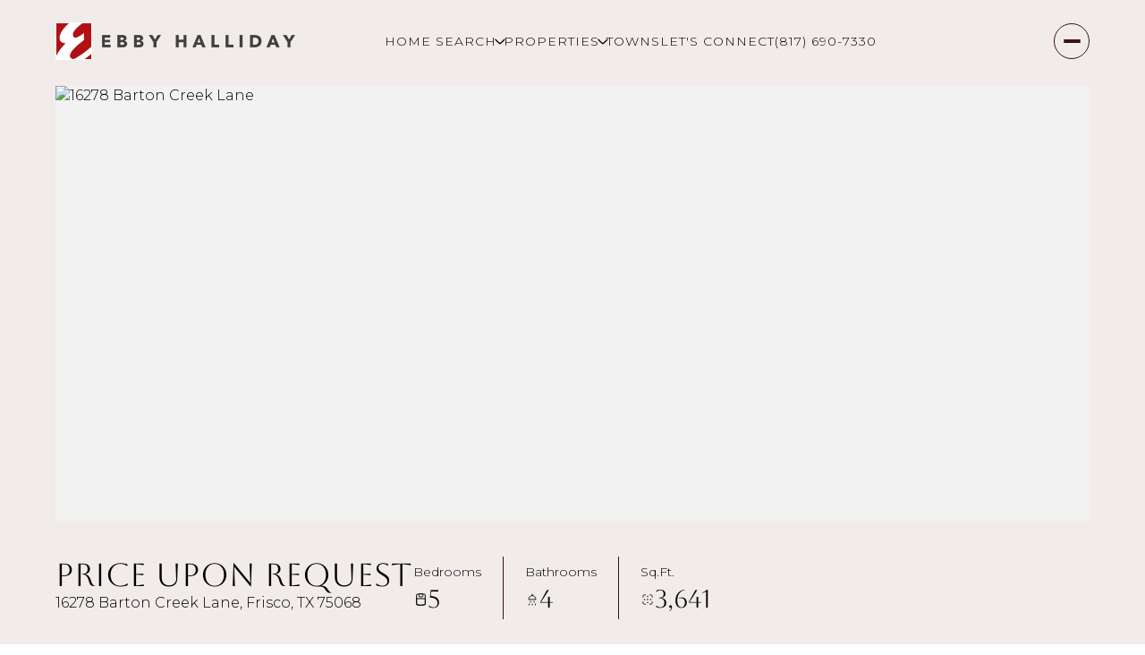

--- FILE ---
content_type: text/html; charset=utf-8
request_url: https://juliegrayrealestate.com/properties/16278-barton-creek-lane-frisco-tx-75068-160683571
body_size: 93425
content:
<!DOCTYPE html>
<html class="no-js" lang=en>
<head>
    <meta charset="utf-8">
    <meta http-equiv="x-ua-compatible" content="ie=edge">
    <meta name="viewport" content="width=device-width, initial-scale=1.0">
    <meta name="twitter:card" content="summary_large_image">
        <title>16278 Barton Creek Lane</title>
        <meta property="og:title" content="16278 Barton Creek Lane">
        <meta name="twitter:title" content="16278 Barton Creek Lane">
        <meta name="description" content="Luxurious appeal with comfort &amp; class, this 2-sty 2019 Lennar built home offers 5 beds, 4 full baths &amp; has been meticulously maintained with fresh colors &amp; quality upgrades throughout. Designed for convenience, the spa-like Master Retreat &amp; Guest Suite...">
        <meta property="og:description" content="Luxurious appeal with comfort &amp; class, this 2-sty 2019 Lennar built home offers 5 beds, 4 full baths &amp; has been meticulously maintained with fresh colors &amp; quality upgrades throughout. Designed for convenience, the spa-like Master Retreat &amp; Guest Suite...">
        <meta name="twitter:description" content="Luxurious appeal with comfort &amp; class, this 2-sty 2019 Lennar built home offers 5 beds, 4 full baths &amp; has been meticulously maintained with fresh colors &amp; quality upgrades throughout. Designed for...">
        <meta property="og:image" content="https://dq1niho2427i9.cloudfront.net/2493db10-2a54-46b4-a6f0-f755d5633b26/994922535.jpg">
        <meta name="twitter:image" content="https://dq1niho2427i9.cloudfront.net/2493db10-2a54-46b4-a6f0-f755d5633b26/994922535.jpg">
        <meta property="og:url" content="https://juliegrayrealestate.com/properties/16278-barton-creek-lane-frisco-tx-75068-160683571">
        <link rel="canonical" href="https://juliegrayrealestate.com/properties/16278-barton-creek-lane-frisco-tx-75068-160683571">
    <script>(function(html){html.className = html.className.replace(/\bno-js\b/,'js')})(document.documentElement);</script>
    <link rel="preconnect" href="https://fonts.googleapis.com">
    <link rel="preconnect" href="https://fonts.gstatic.com" crossorigin>
    <link rel="stylesheet" href="https://fonts.googleapis.com/css?family=Aboreto:400"><link rel="stylesheet" href="https://fonts.googleapis.com/css?family=Montserrat:100,100i,200,200i,300,300i,400,400i,500,500i,600,600i,700,700i,800,800i,900,900i">
    <link rel="preload" href="https://cdnjs.cloudflare.com/ajax/libs/ion-rangeslider/2.3.1/css/ion.rangeSlider.min.css" as="style" onload="this.onload=null;this.rel='stylesheet'">
    <noscript><link rel="stylesheet" href="https://cdnjs.cloudflare.com/ajax/libs/ion-rangeslider/2.3.1/css/ion.rangeSlider.min.css"></noscript>
    <link rel="icon" type="image/x-icon" href="/favicon.ico">
    <link rel="icon" type="image/png" sizes="16x16" href="/favicon-16x16.png">
    <link rel="icon" type="image/png" sizes="32x32" href="/favicon-32x32.png">
    <link rel="icon" type="image/png" sizes="48x48" href="/favicon-48x48.png">
    <style id="global-css">:root{--global-primary-font-family:Aboreto,cursive;--global-primary-font-family-short:Aboreto;--global-secondary-font-family:Montserrat,sans-serif;--global-secondary-font-family-short:Montserrat;--global-body-padding:0px;--global-background-color:#fff;--global-body-font-size:16px;--global-h1-font-size:64px;--global-h2-font-size:48px;--global-h3-font-size:36px;--global-h4-font-size:24px;--global-h5-font-size:12px;--global-h6-font-size:32px;--global-section-padding:96px;}@media (max-width: 768px){:root{--global-section-padding:64px;}}body{padding:0px;background-color:#fff;font-family:Montserrat,sans-serif;font-size:16px;}@media (min-width: 768px){body{padding:0px 0px 0px 0px;}}h1,h2,h3,h4,h5,h6,button{font-family:Aboreto,cursive;}h1{font-size:64px;}h2{font-size:48px;}h3{font-size:36px;}h4{font-size:24px;}h5{font-size:12px;}h6{font-size:32px;}</style>
        <link rel="stylesheet" type="text/css" href="https://styles.luxurypresence.com/visionary/index.css" />
    <style id="website-css">:root{--global-h4-font-size:28px;--global-h5-font-size:21px;--global-h6-font-size:18px;--lp-color-primary-accent-dark:#3c130c;--lp-color-primary-accent-light:#3c130c;--black:#000;--white:#fff;--offwhite:#f1ecea;--accent:#3c130c;--lp-color-primary-accent:var(--accent);--layer-1-accent-color:var(--accent);--lp-color-primary-4:var(--offwhite);--darkMonogram:url("https://media-production.lp-cdn.com/cdn-cgi/image/format=auto,quality=85,fit=scale-down,width=960/https://media-production.lp-cdn.com/media/7af90046-53f8-41af-9203-d9397676c688");}body>div.mobile-contact-wrapper div.mobile-contact{bottom:150px;}@media only screen and (max-width: 768px){iframe[name='widgetCta']{bottom:55px!important;right:15px!important;}}iframe[name="widgetCta"]{bottom:70px!important;right:15px!important;}.mobile-contact-wrapper{position:fixed;z-index:101!important;}@media (max-width: 768px){.mobile-contact-wrapper .lp-disclaimer{font-size:10px!important;}}@media (max-width: 768px){.floating-contact-button-pop-up__close{margin:0 auto 0!important;}}@media (max-width: 768px){.mobile-contact-wrapper.lp-input{font-size:13px!important;}}@media (max-width: 768px){.floating-contact-button-pop-up{padding-bottom:2px!important;}}@media (max-width: 768px){.floating-contact-button-pop-up__input-group{margin-bottom:10px!important;}}.lp-h1,.lp-h2,.lp-h3{font-variation-settings:"opsz" 44,"GRAD" 0,"slnt" 0,"XTRA" 510,"XOPQ" 96,"YOPQ" 40,"YTLC" 540,"YTUC" 712,"YTAS" 750,"YTDE" -220,"YTFI" 738;text-wrap:balance;}.watermark{font-variation-settings:"GRAD" 0,"slnt" 0,"XTRA" 511,"XOPQ" 96,"YOPQ" 50,"YTLC" 537,"YTUC" 712,"YTAS" 750,"YTDE" -221,"YTFI" 738,"opsz" 44;}p,div{text-wrap:pretty;}.lp-vertical-paddings:not([class*="pt-"]){padding-top:var(--global-section-padding);}.lp-vertical-paddings:not([class*="pb-"]){padding-bottom:var(--global-section-padding);}@media only screen and (max-width: 768px){.contact-form-modal__close:after{height:25px;width:20px;--iconColor:#000;}}@media only screen and (min-width: 769px){.contact-form-modal__close:after{height:30px;width:40px;}}#modal-global-contact-us .close{right:4vw;top:2.5vh;}@media (max-width: 820px){#modal-global-contact-us .close{right:2.5vw;top:6vh;}#modal-global-contact-us .close:after{color:var(--black);--iconColor:var(--black);}}@media (max-width: 560px){#modal-global-contact-us .close{top:1vh;right:2vw;}}.contact-form-modal{--lp-color-primary-accent:var(--accent);}@media (min-width: 768px) and (max-width: 1024px){.contact-form-modal{padding-top:96px;}}.contact-form-modal-agent__link:hover{color:var(--accent);text-decoration-color:var(--accent);}.contact-form-modal-form__label{text-transform:uppercase;}.contact-form-modal-details__title{max-width:16ch;color:var(--black);}.contact-form-modal-agent{opacity:1;}@media (min-width: 769px){.contact-form-modal-details{padding-right:2rem;}}.contact-form-modal__bg:before{content:"";position:absolute;top:0;left:0;display:block;width:100%;height:100%;margin:auto;background:var(--darkMonogram);background-repeat:no-repeat;-webkit-background-position:4% 90%;background-position:4% 90%;opacity:0.02;-webkit-background-size:400px;background-size:400px;-webkit-filter:brightness(0);filter:brightness(0);}@media (max-width: 767px){.contact-form-modal__bg:before{-webkit-background-size:240px;background-size:240px;-webkit-background-position:50% 97%;background-position:50% 97%;}}.button-style-1,.button-style-2,.button-style-3,.button-style-4{padding:16px 26px;font-weight:400;letter-spacing:1px;text-align:center;font-size:14px;}.lp-btn .lp-btn--filled__content,.lp-btn .lp-btn__content{padding-right:0;}.lp-btn .lp-btn--filled__content:after,.lp-btn .lp-btn__content:after{display:none;}.newsletter-contact-cta__btn:before{display:none!important;}.custom-intro__scroll-btn,.agent-intro__scroll-btn,.blog-post-intro__scroll-btn,.development-intro__scroll-btn,.neighborhood-intro__scroll-btn{margin-top:2.5rem;}.custom-intro__description,.agent-intro__description,.blog-post-intro__description,.development-intro__description,.neighborhood-intro__description{margin-top:1.5rem;}.is-font-color-dark .lp-arrow,.custom-intro__scroll-btn,.agent-intro__scroll-btn,.blog-post-intro__scroll-btn,.development-intro__scroll-btn,.neighborhood-intro__scroll-btn{background:transparent;border-color:var(--accent);color:var(--accent);}.is-font-color-dark .lp-arrow:after,.custom-intro__scroll-btn:after,.agent-intro__scroll-btn:after,.blog-post-intro__scroll-btn:after,.development-intro__scroll-btn:after,.neighborhood-intro__scroll-btn:after{background-color:var(--accent);}.is-font-color-dark .lp-arrow:hover,.custom-intro__scroll-btn:hover,.agent-intro__scroll-btn:hover,.blog-post-intro__scroll-btn:hover,.development-intro__scroll-btn:hover,.neighborhood-intro__scroll-btn:hover{background-color:var(--accent);border-color:var(--accent);}.is-font-color-dark .lp-arrow:hover:after,.custom-intro__scroll-btn:hover:after,.agent-intro__scroll-btn:hover:after,.blog-post-intro__scroll-btn:hover:after,.development-intro__scroll-btn:hover:after,.neighborhood-intro__scroll-btn:hover:after{background-color:var(--white);}.is-font-color-light .lp-arrow,.multi-status-property-slider__slider-arrows .lp-arrow{background:transparent;border-color:var(--white);color:var(--white);}.is-font-color-light .lp-arrow:after,.multi-status-property-slider__slider-arrows .lp-arrow:after{background-color:var(--white);}.is-font-color-light .lp-arrow:hover,.multi-status-property-slider__slider-arrows .lp-arrow:hover{border-color:var(--white);background-color:var(--white);}.is-font-color-light .lp-arrow:hover:after,.multi-status-property-slider__slider-arrows .lp-arrow:hover:after{background-color:var(--accent);}.paginationjs li a:hover:after{background-color:var(--white)!important;}.properties-slider__arrows{margin-top:1rem;}.header{--lp-color-primary-accent:var(--white);background-color:transparent!important;}.header-navigation__link{text-transform:uppercase;letter-spacing:1px;}.header-navigation__link:after{background-color:var(--white);}.header-navigation__sub-nav{padding:0;}.header-navigation__sub-nav li{background:var(--offwhite);}.header-navigation__sub-nav li:hover{background-color:var(--accent);}.header-navigation__sub-nav li:hover a{color:var(--white);}.header-navigation__sub-nav-link{color:var(--black);text-transform:uppercase;letter-spacing:1px;padding:1rem;}.header-search-btn:hover:after{background-color:var(--black);}.header-hamburger-btn:empty{border-color:var(--white);}.header-hamburger-btn:empty:hover{background-color:var(--white);}.header-hamburger-btn:empty:hover:before,.header-hamburger-btn:empty:hover:after{background-color:var(--accent);}.header-logo{max-width:268px;}.header.scroll,.page-property-details .header{--lp-color-primary-accent:var(--accent);background-color:var(--offwhite)!important;color:var(--black)!important;}.header.scroll .header-navigation__link:after,.page-property-details .header .header-navigation__link:after{background-color:var(--black);}.header.scroll .header-hamburger-btn:empty,.page-property-details .header .header-hamburger-btn:empty{border-color:var(--accent);}.header.scroll .header-hamburger-btn:empty:before,.page-property-details .header .header-hamburger-btn:empty:before,.header.scroll .header-hamburger-btn:empty:after,.page-property-details .header .header-hamburger-btn:empty:after{background-color:var(--accent);}.header.scroll .header-hamburger-btn:empty:hover,.page-property-details .header .header-hamburger-btn:empty:hover{background-color:var(--accent);}.header.scroll .header-hamburger-btn:empty:hover:before,.page-property-details .header .header-hamburger-btn:empty:hover:before,.header.scroll .header-hamburger-btn:empty:hover:after,.page-property-details .header .header-hamburger-btn:empty:hover:after{background-color:var(--white);}.header.scroll .header-logo__img--light,.page-property-details .header .header-logo__img--light{display:none!important;}.header.scroll .header-logo__img--dark,.page-property-details .header .header-logo__img--dark{display:block!important;}.sidemenu{--lp-color-primary-accent:var(--black);}@media (min-width: 1025px){.sidemenu{width:65vw;padding:120px 60px;}.sidemenu-navigation__link,.sidemenu-navigation-sub-nav__link{text-transform:uppercase;}.sidemenu-navigation__link::before{font-weight:400;}.sidemenu-nav-holder{-webkit-column-count:2;column-count:2;display:block;}.sidemenu-navigation{break-inside:avoid-column;padding-bottom:24px;gap:24px;width:-webkit-fit-content;width:-moz-fit-content;width:fit-content;}.sidemenu-wrapper{width:100%;max-width:800px;}.sidemenu-footer{margin-top:2rem;padding-top:64px;}.sidemenu-footer:before{width:100%;}}@media (max-width: 1024px){.sidemenu-navigation{gap:16px;}}.sidemenu-navigation__link{font-size:21px;}.sidemenu-navigation-sub-nav__link{font-size:16px;}.sidemenu .lp-a a:hover,.sidemenu .sidemenu-navigation__link:hover{color:var(--accent);}.sidemenu .sidemenu-close{border-color:var(--accent);}.sidemenu .sidemenu-close:before,.sidemenu .sidemenu-close:after{background:var(--accent);}.sidemenu .sidemenu-close:hover{background:var(--accent);border-color:var(--accent);}.sidemenu .sidemenu-close:hover:before,.sidemenu .sidemenu-close:hover:after{background:var(--white);}.footer{--lp-color-primary-accent:var(--black);}.footer-logos-row{margin-bottom:2rem;}.footer-disclaimer-row{margin-top:0;}.footer-navigation__link{cursor:pointer;}.footer-navigation-row{-webkit-align-items:flex-start;-webkit-box-align:flex-start;-ms-flex-align:flex-start;align-items:flex-start;margin-bottom:50px;gap:15px;-webkit-flex-direction:column;-ms-flex-direction:column;flex-direction:column;}.footer-navigation-row{-webkit-flex-direction:column;-ms-flex-direction:column;flex-direction:column;gap:7px;}.footer-navigation-row__item+.footer-navigation-row__item{border-left:none;margin-left:0;padding-left:0;}.footer-info,.footer-contact-row{border-color:var(--accent);}@media (max-width: 768px){.footer__section-content{-webkit-flex-direction:column;-ms-flex-direction:column;flex-direction:column;gap:32px;}.footer .footer__col-content{max-width:100%;min-width:100%;}.footer-logo{max-width:260px;}}.footer-navigation__link{text-transform:uppercase;}.custom-select .custom-select-item:hover{background:var(--accent);color:white;}@media (min-width: 769px){.image-marquee{display:-webkit-box;display:-webkit-flex;display:-ms-flexbox;display:flex;-webkit-align-items:center;-webkit-box-align:center;-ms-flex-align:center;align-items:center;padding-left:var(--lp-grid-gap-medium);padding-right:var(--lp-grid-gap-medium);width:100%;}}.image-marquee__title{margin:0 auto;text-align:left;font-size:var(--lp-body-font-size);}@media (min-width: 769px){.image-marquee__title{max-width:100%;min-width:220px;}}@media (max-width: 768px){.image-marquee__title{display:none;}}.image-marquee .image-marquee-slider__image{-webkit-filter:brightness(0);filter:brightness(0);}.image-marquee-slider__item+.image-marquee-slider__item{border-left:0 solid hsla(0, 7%, 78%, 0.35);}.image-marquee-slider__item+.image-marquee-slider__item .image-marquee-slider__image{opacity:0.2;}.image-marquee-slider__item+.image-marquee-slider__item .image-marquee-slider__image:hover{opacity:1;}.properties-slider-card__tag{background-color:var(--accent);color:var(--white);text-transform:uppercase;}.properties-slider-card__address{text-transform:uppercase;}.properties-slider-card__feature{background-color:var(--accent);color:var(--white);}.properties-slider-card__image{-webkit-filter:brightness(0.8);filter:brightness(0.8);}@media (max-width: 560px){.properties-slider-card__details{color:var(--black);}}.testimonials-slider-heading{max-width:100%;}.testimonials-slider-heading__description{opacity:1;}.testimonials-slider-slider.testimonials-slider-slider__more-slides{padding-inline:0;}.testimonials-slider-slider__quotes{background:var(--accent);color:var(--white);}@media (max-width: 560px){.testimonials-slider-slider__quotes{left:50%;-webkit-transform:translateX(-50%);-moz-transform:translateX(-50%);-ms-transform:translateX(-50%);transform:translateX(-50%);}}.testimonials-slider-slider__body{font-size:24px;line-height:38px;text-align:center;text-wrap:balance;font-style:italic;}.testimonials-slider-slider__author{text-transform:uppercase;letter-spacing:1.5px;}.testimonials-slider .collapsible.collapsed .short,.testimonials-slider .testimonials-slider-slider__body .text-wrap,.testimonials-slider .testimonials-slider-slider__body--mobile .text-wrap{text-align:center;}@media (max-width: 768px){.testimonials-slider-slider.testimonials-slider-slider__more-slides .splide__list,.testimonials-slider-slider.testimonials-slider-slider__more-slides .testimonials-slider-slider__item,.testimonials-slider-slider.testimonials-slider-slider__more-slides .testimonials-slider-slider__item.not-active{min-height:unset;height:unset;}}.blog-posts-slider-item__tag{display:none;}.blog-posts-slider-item__category,.blog-posts-slider-item__tag{background:var(--accent);color:var(--white);}.properties-list{--lp-color-primary-accent:var(--accent);}.properties-list-item{-webkit-align-items:center;-webkit-box-align:center;-ms-flex-align:center;align-items:center;}.properties-list-item__tag{background-color:var(--accent);font-size:13px;text-transform:uppercase;letter-spacing:1px;padding:8px 20px;max-width:75%;display:unset;}.properties-list-item__icon-tag{background-color:var(--accent);color:var(--white);margin-bottom:16px;}.properties-list-item__top-block{border-color:var(--accent);}.properties-list__show-btn,.properties-list__hide-btn{background-color:var(--offwhite);border-color:var(--offwhite);color:var(--black);}.properties-list__show-btn:hover,.properties-list__hide-btn:hover,.properties-list__show-btn:active,.properties-list__hide-btn:active{color:var(--black);border-color:var(--offwhite);background-color:var(--offwhite);}.properties-list-range__block+.properties-list-range__block,.properties-list__filters{border-color:var(--accent);}#global-mobile-contact .lp-input{background:#fff;}</style>
    <style id="wow-hide-elements">.wow{visibility:hidden!important}</style>
        <style id="page-css">
            #section-077ebddd-5ae2-479c-8c8f-4f730c82766b{color:#000;--fontColor:#000;--fontColor_H:0;--fontColor_S:0%;--fontColor_L:0%;--fontColor_A:1;--fontColor_darkenDir:1;--bgColor:#F1ECEA;--bgColor_H:17;--bgColor_S:20%;--bgColor_L:93%;--bgColor_A:1;--bgColor_darkenDir:-1;background-color:#F1ECEA;}#section-077ebddd-5ae2-479c-8c8f-4f730c82766b .rich-lightbox__modal{--lp-color-primary-accent:var(--white);}#section-077ebddd-5ae2-479c-8c8f-4f730c82766b .rich-lightbox__modal .rich-lightbox__nav-link.active,#section-077ebddd-5ae2-479c-8c8f-4f730c82766b .rich-lightbox__modal .rich-lightbox__nav-link:hover,#section-077ebddd-5ae2-479c-8c8f-4f730c82766b .rich-lightbox__modal .rich-lightbox__close:hover{background:var(--white);color:var(--accent);}#section-077ebddd-5ae2-479c-8c8f-4f730c82766b .rich-lightbox__modal .rich-lightbox__nav-link.active:before,#section-077ebddd-5ae2-479c-8c8f-4f730c82766b .rich-lightbox__modal .rich-lightbox__nav-link:hover:before,#section-077ebddd-5ae2-479c-8c8f-4f730c82766b .rich-lightbox__modal .rich-lightbox__close:hover:before,#section-077ebddd-5ae2-479c-8c8f-4f730c82766b .rich-lightbox__modal .rich-lightbox__nav-link.active:after,#section-077ebddd-5ae2-479c-8c8f-4f730c82766b .rich-lightbox__modal .rich-lightbox__nav-link:hover:after,#section-077ebddd-5ae2-479c-8c8f-4f730c82766b .rich-lightbox__modal .rich-lightbox__close:hover:after{background:var(--accent);}#section-464b7bb1-e052-48ba-a943-cabee2ba368e{color:#1A1A1A;--fontColor:#1A1A1A;--fontColor_H:0;--fontColor_S:0%;--fontColor_L:10%;--fontColor_A:1;--fontColor_darkenDir:1;--bgColor:#FFFFFF;--bgColor_H:0;--bgColor_S:0%;--bgColor_L:100%;--bgColor_A:1;--bgColor_darkenDir:-1;--section-padding-top:calc(2 / 4 * var(--global-section-padding));background-color:#FFFFFF;}#section-464b7bb1-e052-48ba-a943-cabee2ba368e .calendar__slide.selected .calendar__item .calendar__day{--lp-color-primary-accent:var(--white);}#section-464b7bb1-e052-48ba-a943-cabee2ba368e .calendar__item:hover .calendar__day{color:var(--white);}#section-464b7bb1-e052-48ba-a943-cabee2ba368e .property-details-tabs-schedule-modal__close{border-color:var(--white);}#section-464b7bb1-e052-48ba-a943-cabee2ba368e .property-details-tabs-schedule-modal__close:before,#section-464b7bb1-e052-48ba-a943-cabee2ba368e .property-details-tabs-schedule-modal__close:after{color:var(--white);}#section-464b7bb1-e052-48ba-a943-cabee2ba368e .property-details-tabs-schedule-modal__close:hover{background:var(--white);}#section-464b7bb1-e052-48ba-a943-cabee2ba368e .property-details-tabs-schedule-modal__close:hover:before,#section-464b7bb1-e052-48ba-a943-cabee2ba368e .property-details-tabs-schedule-modal__close:hover:after{color:var(--accent);}#section-464b7bb1-e052-48ba-a943-cabee2ba368e .property-details-tabs-schedule-modal__title-group{max-width:500px;}#section-464b7bb1-e052-48ba-a943-cabee2ba368e>div:last-child{padding-top:calc(2 / 4 * var(--global-section-padding))!important;}#section-f2533204-c1a0-442a-9d7f-f91341adb0cb{color:#000000;--fontColor:#000000;--fontColor_H:0;--fontColor_S:0%;--fontColor_L:0%;--fontColor_A:1;--fontColor_darkenDir:1;--bgColor:#F1ECEA;--bgColor_H:17;--bgColor_S:20%;--bgColor_L:93%;--bgColor_A:1;--bgColor_darkenDir:-1;background-color:#F1ECEA;}@media (min-width: 769px){#section-f2533204-c1a0-442a-9d7f-f91341adb0cb .lp-vertical-paddings:not([class*="pb-"]){padding-bottom:var(--lp-spacing-large);}}#section-7af0a2b2-9560-4e00-8a07-d923dbd3735c{color:#000000;--fontColor:#000000;--fontColor_H:0;--fontColor_S:0%;--fontColor_L:0%;--fontColor_A:1;--fontColor_darkenDir:1;--bgColor:#ffffff;--bgColor_H:0;--bgColor_S:0%;--bgColor_L:100%;--bgColor_A:1;--bgColor_darkenDir:-1;--section-padding-bottom:calc(0 / 4 * var(--global-section-padding));background-color:#ffffff;}#section-7af0a2b2-9560-4e00-8a07-d923dbd3735c>div:last-child{padding-bottom:calc(0 / 4 * var(--global-section-padding))!important;}#section-18e7e544-ce9a-4650-8cb6-39f47abb0696{color:#000000;--fontColor:#000000;--fontColor_H:0;--fontColor_S:0%;--fontColor_L:0%;--fontColor_A:1;--fontColor_darkenDir:1;--bgColor:#FFFFFF;--bgColor_H:0;--bgColor_S:0%;--bgColor_L:100%;--bgColor_A:1;--bgColor_darkenDir:-1;background-color:#FFFFFF;}#section-267a0d6b-4507-45e1-b933-3c4c7fb933a7{--lp-color-primary-4:var(--white);color:#000;--fontColor:#000;--fontColor_H:0;--fontColor_S:0%;--fontColor_L:0%;--fontColor_A:1;--fontColor_darkenDir:1;--bgColor:#F1ECEA;--bgColor_H:17;--bgColor_S:20%;--bgColor_L:93%;--bgColor_A:1;--bgColor_darkenDir:-1;background-color:#F1ECEA;}#section-267a0d6b-4507-45e1-b933-3c4c7fb933a7 .mortgage-results__expand{background-color:var(--accent);}#section-267a0d6b-4507-45e1-b933-3c4c7fb933a7 .mortgage-results__expand svg{stroke:var(--white);}#section-267a0d6b-4507-45e1-b933-3c4c7fb933a7 .mortgage-results__footer:before{background-color:var(--accent);opacity:1;}#section-267a0d6b-4507-45e1-b933-3c4c7fb933a7 li.mortgage-legend__item.is-hovered .mortgage-legend__name{opacity:1;}#section-267a0d6b-4507-45e1-b933-3c4c7fb933a7 li.mortgage-legend__item.is-hovered .mortgage-legend__val{opacity:1;}#section-267a0d6b-4507-45e1-b933-3c4c7fb933a7 .custom-select .custom-select-toggle.is-placeholder{color:var(--black);}#section-9979bb9a-e071-471b-8fcf-251931fd909d{color:#000;--fontColor:#000;--fontColor_H:0;--fontColor_S:0%;--fontColor_L:0%;--fontColor_A:1;--fontColor_darkenDir:1;--bgColor:#ffffff;--bgColor_H:0;--bgColor_S:0%;--bgColor_L:100%;--bgColor_A:1;--bgColor_darkenDir:-1;background-color:#ffffff;--gradient-color:var(--overlay-color, rgba(0, 0, 0, 0.6));background-image:linear-gradient(var(--gradient-color), var(--gradient-color)),url('https://media-production.lp-cdn.com/cdn-cgi/image/format=auto,quality=85,fit=scale-down,width=1280/https://media-production.lp-cdn.com/media/50a6b8ff-78be-422e-812b-63805489d765');background-repeat:no-repeat;-webkit-background-position:center;background-position:center;-webkit-background-size:cover;background-size:cover;}@media (min-width: 960px) and (orientation: landscape){#section-9979bb9a-e071-471b-8fcf-251931fd909d{background-image:linear-gradient(var(--gradient-color), var(--gradient-color)),url('https://media-production.lp-cdn.com/cdn-cgi/image/format=auto,quality=85,fit=scale-down,width=1280/https://media-production.lp-cdn.com/media/50a6b8ff-78be-422e-812b-63805489d765');}}@media (min-width: 1280px) and (orientation: landscape){#section-9979bb9a-e071-471b-8fcf-251931fd909d{background-image:linear-gradient(var(--gradient-color), var(--gradient-color)),url('https://media-production.lp-cdn.com/cdn-cgi/image/format=auto,quality=85/https://media-production.lp-cdn.com/media/50a6b8ff-78be-422e-812b-63805489d765');}}@media (min-width: 1920px) and (orientation: landscape){#section-9979bb9a-e071-471b-8fcf-251931fd909d{background-image:linear-gradient(var(--gradient-color), var(--gradient-color)),url('https://media-production.lp-cdn.com/cdn-cgi/image/format=auto,quality=85/https://media-production.lp-cdn.com/media/50a6b8ff-78be-422e-812b-63805489d765');}}@media (min-width: 2560px) and (orientation: landscape){#section-9979bb9a-e071-471b-8fcf-251931fd909d{background-image:linear-gradient(var(--gradient-color), var(--gradient-color)),url('https://media-production.lp-cdn.com/cdn-cgi/image/format=auto,quality=85/https://media-production.lp-cdn.com/media/50a6b8ff-78be-422e-812b-63805489d765');}}#section-a74d2be7-76b0-43f1-b851-baf502e92e69{color:#000000;--fontColor:#000000;--fontColor_H:0;--fontColor_S:0%;--fontColor_L:0%;--fontColor_A:1;--fontColor_darkenDir:1;--bgColor:#FFFFFF;--bgColor_H:0;--bgColor_S:0%;--bgColor_L:100%;--bgColor_A:1;--bgColor_darkenDir:-1;background-color:#FFFFFF;}@media (min-width: 769px){#section-a74d2be7-76b0-43f1-b851-baf502e92e69{padding-bottom:var(--global-section-padding);}}#section-a74d2be7-76b0-43f1-b851-baf502e92e69 .property-map__name{text-transform:uppercase;}#section-07d1f17c-b8ef-47dd-ac91-2277a83d6e20{color:#000;--fontColor:#000;--fontColor_H:0;--fontColor_S:0%;--fontColor_L:0%;--fontColor_A:1;--fontColor_darkenDir:1;--bgColor:#ffffff;--bgColor_H:0;--bgColor_S:0%;--bgColor_L:100%;--bgColor_A:1;--bgColor_darkenDir:-1;background-color:#ffffff;--gradient-color:var(--overlay-color, rgba(0, 0, 0, 0.1));background-image:linear-gradient(var(--gradient-color), var(--gradient-color)),url('https://media-production.lp-cdn.com/cdn-cgi/image/format=auto,quality=85,fit=scale-down,width=1280/https://media-production.lp-cdn.com/media/82d2651f-4310-46d7-913e-52219d738cc9');background-repeat:no-repeat;-webkit-background-position:center;background-position:center;-webkit-background-size:cover;background-size:cover;}@media (min-width: 960px) and (orientation: landscape){#section-07d1f17c-b8ef-47dd-ac91-2277a83d6e20{background-image:linear-gradient(var(--gradient-color), var(--gradient-color)),url('https://media-production.lp-cdn.com/cdn-cgi/image/format=auto,quality=85,fit=scale-down,width=1280/https://media-production.lp-cdn.com/media/82d2651f-4310-46d7-913e-52219d738cc9');}}@media (min-width: 1280px) and (orientation: landscape){#section-07d1f17c-b8ef-47dd-ac91-2277a83d6e20{background-image:linear-gradient(var(--gradient-color), var(--gradient-color)),url('https://media-production.lp-cdn.com/cdn-cgi/image/format=auto,quality=85,fit=scale-down,width=1920/https://media-production.lp-cdn.com/media/82d2651f-4310-46d7-913e-52219d738cc9');}}@media (min-width: 1920px) and (orientation: landscape){#section-07d1f17c-b8ef-47dd-ac91-2277a83d6e20{background-image:linear-gradient(var(--gradient-color), var(--gradient-color)),url('https://media-production.lp-cdn.com/cdn-cgi/image/format=auto,quality=85,fit=scale-down,width=2560/https://media-production.lp-cdn.com/media/82d2651f-4310-46d7-913e-52219d738cc9');}}@media (min-width: 2560px) and (orientation: landscape){#section-07d1f17c-b8ef-47dd-ac91-2277a83d6e20{background-image:linear-gradient(var(--gradient-color), var(--gradient-color)),url('https://media-production.lp-cdn.com/cdn-cgi/image/format=auto,quality=85,fit=scale-down,width=3456/https://media-production.lp-cdn.com/media/82d2651f-4310-46d7-913e-52219d738cc9');}}#section-4e1651bf-f35c-4332-b089-9d00c6bf9853{color:#000;--fontColor:#000;--fontColor_H:0;--fontColor_S:0%;--fontColor_L:0%;--fontColor_A:1;--fontColor_darkenDir:1;--bgColor:#ffffff;--bgColor_H:0;--bgColor_S:0%;--bgColor_L:100%;--bgColor_A:1;--bgColor_darkenDir:-1;background-color:#ffffff;}body>div.sidemenu{background-color:rgba(241, 236, 234, 1);color:rgba(0, 0, 0, 1);--fontColor:rgba(0, 0, 0, 1);--fontColor_H:0;--fontColor_S:0%;--fontColor_L:0%;--fontColor_A:1;--fontColor_darkenDir:1;--bgColor:rgba(241, 236, 234, 1);--bgColor_H:17;--bgColor_S:20%;--bgColor_L:93%;--bgColor_A:1;--bgColor_darkenDir:-1;}footer{background-color:rgba(241, 236, 234, 1);color:rgba(0, 0, 0, 1);--fontColor:rgba(0, 0, 0, 1);--fontColor_H:0;--fontColor_S:0%;--fontColor_L:0%;--fontColor_A:1;--fontColor_darkenDir:1;--bgColor:rgba(241, 236, 234, 1);--bgColor_H:17;--bgColor_S:20%;--bgColor_L:93%;--bgColor_A:1;--bgColor_darkenDir:-1;}
        </style>
    <style id="custom-style-css">.button-style-3{color:#FFFFFF!important;background-color:#3C130C!important;border-color:#3C130C!important;}.button-style-3:hover{color:#3C130C!important;background-color:rgba(0, 0, 0, 0)!important;border-color:#3C130C!important;}.pagination-style-2 li a{color:#FFFFFF!important;background-color:rgba(0, 0, 0, 0)!important;border-color:rgba(177, 132, 99, 0)!important;}.pagination-style-2 li a:hover{color:#3C130C!important;background-color:#FFFFFF!important;border-color:#FFFFFF!important;}.pagination-style-2 li.active a{color:#3C130C!important;background-color:#FFFFFF!important;border-color:#FFFFFF!important;}.hyperlink-style-2{color:#FFFFFF!important;}.hyperlink-style-2:hover{color:rgba(255, 255, 255, 0.7)!important;}.button-style-2{color:#FFFFFF!important;background-color:rgba(0, 0, 0, 0)!important;border-color:#FFFFFF!important;}.button-style-2:hover{color:#3C130C!important;background-color:#FFFFFF!important;border-color:#FFFFFF!important;}.hyperlink-style-1{color:rgba(26, 26, 26, 1)!important;}.hyperlink-style-1:hover{color:#3C130C!important;}.pagination-style-1 li a{color:#3C130C!important;background-color:rgba(0, 0, 0, 0)!important;border-color:rgba(0, 0, 0, 0)!important;}.pagination-style-1 li a:hover{color:#FFFFFF!important;background-color:#3C130C!important;border-color:#3C130C!important;}.pagination-style-1 li.active a{color:#FFFFFF!important;background-color:#3C130C!important;border-color:#3C130C!important;}.social_icons-style-1 a{border-color:#3C130C!important;background-color:rgba(0, 0, 0, 0)!important;color:#3C130C!important;}.social_icons-style-1 a:hover{border-color:#3C130C!important;background-color:#3C130C!important;color:#FFFFFF!important;}.social_icons-style-1 a i{color:inherit!important;}.social_icons-style-1 a svg,.social_icons-style-1 a svg path{fill:currentColor!important;}.button-style-1{color:#3C130C!important;background-color:rgba(0, 0, 0, 0)!important;border-color:#3C130C!important;}.button-style-1:hover{color:#FFFFFF!important;background-color:#3C130C!important;border-color:#3C130C!important;}.social_icons-style-2 a{border-color:#FFFFFF!important;background-color:rgba(255, 255, 255, 0)!important;color:#FFFFFF!important;}.social_icons-style-2 a:hover{border-color:#FFFFFF!important;background-color:#FFFFFF!important;color:#3C130C!important;}.social_icons-style-2 a i{color:inherit!important;}.social_icons-style-2 a svg,.social_icons-style-2 a svg path{fill:currentColor!important;}.hyperlink-style-3{color:#000000!important;}.hyperlink-style-3:hover{color:#3C130C!important;}.button-style-4{color:#3C130C!important;background-color:#FFFFFF!important;border-color:#FFFFFF!important;}.button-style-4:hover{color:#FFFFFF!important;background-color:rgba(0, 0, 0, 0)!important;border-color:#FFFFFF!important;}</style>


        <script>
            (function utmParse() {
                const url = new URL(window.location.href);
                if (url.search) {
                    const utm = url.search.split(/\?|&/g).reduce((acc, current) => {
                        const matched = current.match(/utm_(content|campaign|medium|source|term|id)|gclid/g);
                        if (matched) {
                        acc[matched[0]] = current.replace(`${matched[0]}=`, '');
                        }
                        return acc;
                    }, {});
                    if (Object.keys(utm).length) {
                        window.localStorage.setItem('utm_vars', JSON.stringify(utm));
                    } else {
                        // Remove old utm vars
                        window.localStorage.removeItem('utm_vars');
                    }
                }
                // Set referrer in local storage
                // This is meant to be stored once to avoid self-referrals and to have the first referrer only.
                if (!window.localStorage.getItem('referrer')) {
                    // Capture the Referrer URL
                    const referrer = document.referrer;
                    if (referrer) {
                        // Only store the referrer if it comes from outside the current domain (to avoid self-referrals)
                        const currentDomain = window.location.hostname;
                        const referrerDomain = new URL(referrer).hostname;

                        if (referrerDomain !== currentDomain) {
                            // Store it in localStorage
                            localStorage.setItem('referrer', referrer);
                        }
                    }
                }
            })();
        </script>
        <script>
  document.addEventListener("DOMContentLoaded", function() {
    console.log("DOM fully loaded and parsed");
  
    function getMetaContentByName(name) {
      const content = document.querySelector('meta[name="' + name + '"]')?.getAttribute("content") || "";
      console.log(`Meta content for "${name}":`, content);
      return content;
    }
  
    function extractPrice() {
      const priceRegex = /\$\d{1,3}(?:,\d{3})*(?:\.\d{2})?/;
      let priceText = "";
      console.log("Looking for price...");
  
      const potentialPriceElements = document.querySelectorAll('h1, h2, p, span');
      for (const element of potentialPriceElements) {
        const priceMatch = element.innerText.match(priceRegex);
        if (priceMatch) {
          priceText = priceMatch[0].replace('$', '').replace(',', '');
          console.log("Found price:", priceText);
          break;
        }
      }
  
      return priceText || "0";
    }
  
    function createSchemaMarkup() {
      console.log("Running createSchemaMarkup");
  
      // Updated URL path check to match any URL containing the specified pathPrefix
      if (window.location.pathname.toLowerCase().includes("/properties/")) {
        console.log("URL contains '/properties/', proceeding with schema generation");
  
        try {
          const pageUrl = window.location.href;
          console.log("Page URL:", pageUrl);
  
          const title = document.querySelector('h1')?.innerText || document.title;
          console.log("Title:", title);
  
          const description = getMetaContentByName("description") || "";
          console.log("Description:", description);
  
          const price = extractPrice();
          console.log("Final Price:", price);
  
          let selectedImage = "";
          const images = document.querySelectorAll('img');
  
          if (images.length > 0) {
            selectedImage = images[0].getAttribute('src');
            let maxSize = 0;
  
            images.forEach(img => {
              const size = img.clientWidth * img.clientHeight;
              if (size > maxSize) {
                maxSize = size;
                selectedImage = img.getAttribute('src');
              }
            });
            console.log("Selected Image:", selectedImage);
          } else {
            console.log("No images found on the page");
          }
  
          const schema = {
            "@context": "https://schema.org",
            "@type": "RealEstateListing",
            "name": title,
            "description": description,
            "url": pageUrl,
            "image": selectedImage,
            "offers": {
              "@type": "Offer",
              "price": price,
              "priceCurrency": "USD"
            }
          };
  
          console.log("Generated Schema:", schema);
  
          const script = document.createElement('script');
          script.type = 'application/ld+json';
          script.text = JSON.stringify(schema, null, 2);
          document.head.appendChild(script);
          console.log("Schema injected into the page head");
        } catch (e) {
          console.error("Error creating schema markup:", e);
        }
      } else {
        console.log("URL does not contain '/properties/', schema generation skipped");
      }
    }
  
    createSchemaMarkup();
  });
</script>
    <!-- GOOGLE TRANSLATE STYLES are moved to external CSS -->
</head>
<body class="page-property-details">
    <div id="google_translate_element" style="display: none"></div>

        <nav id="global-navbar" data-el-id="3242b8f0-253e-46f7-b814-162ccf958ec2">
            
<header class="header js-header" style="--textColor: rgba(255, 255, 255, 1); --backgroundColor: rgba(26, 26, 26, 0);">
  <div class="header-container ">
    
    <a href="/" class="header-logo">
      <img src="https://media-production.lp-cdn.com/cdn-cgi/image/format=auto,quality=85,fit=scale-down,width=1280/https://media-production.lp-cdn.com/media/0483d1bb-fe99-4ee8-9a7e-612f24bee1f8" srcset="https://media-production.lp-cdn.com/cdn-cgi/image/format=auto,quality=85,fit=scale-down,width=320/https://media-production.lp-cdn.com/media/0483d1bb-fe99-4ee8-9a7e-612f24bee1f8 320w, https://media-production.lp-cdn.com/cdn-cgi/image/format=auto,quality=85,fit=scale-down,width=960/https://media-production.lp-cdn.com/media/0483d1bb-fe99-4ee8-9a7e-612f24bee1f8 960w, https://media-production.lp-cdn.com/cdn-cgi/image/format=auto,quality=85,fit=scale-down,width=1280/https://media-production.lp-cdn.com/media/0483d1bb-fe99-4ee8-9a7e-612f24bee1f8 1280w, https://media-production.lp-cdn.com/cdn-cgi/image/format=auto,quality=85,fit=scale-down,width=1920/https://media-production.lp-cdn.com/media/0483d1bb-fe99-4ee8-9a7e-612f24bee1f8 1920w, https://media-production.lp-cdn.com/cdn-cgi/image/format=auto,quality=85,fit=scale-down,width=2560/https://media-production.lp-cdn.com/media/0483d1bb-fe99-4ee8-9a7e-612f24bee1f8 2560w, https://media-production.lp-cdn.com/cdn-cgi/image/format=auto,quality=85,fit=scale-down,width=3456/https://media-production.lp-cdn.com/media/0483d1bb-fe99-4ee8-9a7e-612f24bee1f8 3456w" sizes="350px" alt="Company logo" class="header-logo__img header-logo__img--dark">
      <img src="https://media-production.lp-cdn.com/cdn-cgi/image/format=auto,quality=85,fit=scale-down,width=1280/https://media-production.lp-cdn.com/media/8ae5850e-36fd-4a10-bd57-649c3454036a" srcset="https://media-production.lp-cdn.com/cdn-cgi/image/format=auto,quality=85,fit=scale-down,width=320/https://media-production.lp-cdn.com/media/8ae5850e-36fd-4a10-bd57-649c3454036a 320w, https://media-production.lp-cdn.com/cdn-cgi/image/format=auto,quality=85,fit=scale-down,width=960/https://media-production.lp-cdn.com/media/8ae5850e-36fd-4a10-bd57-649c3454036a 960w, https://media-production.lp-cdn.com/cdn-cgi/image/format=auto,quality=85,fit=scale-down,width=1280/https://media-production.lp-cdn.com/media/8ae5850e-36fd-4a10-bd57-649c3454036a 1280w, https://media-production.lp-cdn.com/cdn-cgi/image/format=auto,quality=85,fit=scale-down,width=1920/https://media-production.lp-cdn.com/media/8ae5850e-36fd-4a10-bd57-649c3454036a 1920w, https://media-production.lp-cdn.com/cdn-cgi/image/format=auto,quality=85,fit=scale-down,width=2560/https://media-production.lp-cdn.com/media/8ae5850e-36fd-4a10-bd57-649c3454036a 2560w, https://media-production.lp-cdn.com/cdn-cgi/image/format=auto,quality=85,fit=scale-down,width=3456/https://media-production.lp-cdn.com/media/8ae5850e-36fd-4a10-bd57-649c3454036a 3456w" sizes="350px" alt="Company logo" class="header-logo__img header-logo__img--light">
    </a>

    <ul class="header-navigation">
      <li class="header-navigation__item header-navigation__item--sub-nav">
        
        <a class="header-navigation__link js-subnav-opener"   style="--delay: 0s">Home Search</a>
          
          <ul class="header-navigation__sub-nav">
              <li class="header-navigation__sub-nav-item">
                <a class="header-navigation__sub-nav-link"  href="/home-search/listings?listingStatus&#x3D;%5B&quot;ACTIVE&quot;%2C&quot;COMING_SOON&quot;%5D&amp;regions&#x3D;%5B%7B&quot;regionId&quot;%3A&quot;ee8f6b57-70fb-48e5-806d-7ed971cd8ab6&quot;%2C&quot;address&quot;%3A&quot;Southlake%2C+TX%2C+USA&quot;%7D%5D&amp;center&#x3D;%7B&quot;lat&quot;%3A32.962411727288234%2C&quot;lng&quot;%3A-97.1504725%7D&amp;zoom&#x3D;13&amp;boundary&#x3D;%5B%5B%5B33.020580135400806%2C-97.2490061303711%5D%2C%5B33.020580135400806%2C-97.05193886962891%5D%2C%5B32.90420499867933%2C-97.05193886962891%5D%2C%5B32.90420499867933%2C-97.2490061303711%5D%2C%5B33.020580135400806%2C-97.2490061303711%5D%5D%5D" >Southlake Homes For Sale</a>
              </li>
              <li class="header-navigation__sub-nav-item">
                <a class="header-navigation__sub-nav-link"  href="/home-search/listings?listingStatus&#x3D;%5B&quot;ACTIVE&quot;%2C&quot;COMING_SOON&quot;%5D&amp;regions&#x3D;%5B%7B&quot;regionId&quot;%3A&quot;5c680313-1472-4faf-9ac7-41f9318936ca&quot;%2C&quot;address&quot;%3A&quot;Keller%2C+TX%2C+USA&quot;%7D%5D&amp;center&#x3D;%7B&quot;lat&quot;%3A32.93148788028247%2C&quot;lng&quot;%3A-97.24698000000001%7D&amp;zoom&#x3D;13&amp;boundary&#x3D;%5B%5B%5B32.98967665463088%2C-97.3455136303711%5D%2C%5B32.98967665463088%2C-97.14844636962891%5D%2C%5B32.873260803941996%2C-97.14844636962891%5D%2C%5B32.873260803941996%2C-97.3455136303711%5D%2C%5B32.98967665463088%2C-97.3455136303711%5D%5D%5D" >Keller Homes For Sale</a>
              </li>
              <li class="header-navigation__sub-nav-item">
                <a class="header-navigation__sub-nav-link"  href="/home-search/listings?listingStatus&#x3D;%5B&quot;ACTIVE&quot;%2C&quot;COMING_SOON&quot;%5D&amp;regions&#x3D;%5B%7B&quot;regionId&quot;%3A&quot;7e6209f1-20c8-40ac-8482-d1152ac9c32e&quot;%2C&quot;address&quot;%3A&quot;North+Richland+Hills%2C+TX%2C+USA&quot;%7D%5D&amp;center&#x3D;%7B&quot;lat&quot;%3A32.85990128430819%2C&quot;lng&quot;%3A-97.223165%7D&amp;zoom&#x3D;13&amp;boundary&#x3D;%5B%5B%5B32.91813714011975%2C-97.32169863037109%5D%2C%5B32.91813714011975%2C-97.1246313696289%5D%2C%5B32.801627169511825%2C-97.1246313696289%5D%2C%5B32.801627169511825%2C-97.32169863037109%5D%2C%5B32.91813714011975%2C-97.32169863037109%5D%5D%5D" >North Richland Hills Homes For Sale</a>
              </li>
              <li class="header-navigation__sub-nav-item">
                <a class="header-navigation__sub-nav-link"  href="/home-search/listings" >MLS Home Search</a>
              </li>
          </ul>
      </li>
      <li class="header-navigation__item header-navigation__item--sub-nav">
        
        <a class="header-navigation__link js-subnav-opener"   style="--delay: 0.1s">Properties</a>
          
          <ul class="header-navigation__sub-nav">
              <li class="header-navigation__sub-nav-item">
                <a class="header-navigation__sub-nav-link"  href="/properties/sale" >Featured Properties</a>
              </li>
              <li class="header-navigation__sub-nav-item">
                <a class="header-navigation__sub-nav-link"  href="/properties/sold" >Past Transactions</a>
              </li>
          </ul>
      </li>
      <li class="header-navigation__item ">
        
        <a class="header-navigation__link "  href="/towns"  style="--delay: 0.2s">Towns</a>
      </li>
      <li class="header-navigation__item ">
        
        <a class="header-navigation__link "  data-type="CONTACT_US" tabindex="0" style="--delay: 0.30000000000000004s">Let&#x27;s Connect</a>
      </li>
      <li class="header-navigation__item ">
        
        <a class="header-navigation__link "  href="tel:8176907330"  style="--delay: 0.4s">(817) 690-7330</a>
      </li>
    </ul>


    <div class="header-buttons-wrapper">



      <button type="button" class="header-hamburger-btn lp-btn hamburger-component hamburger js-sidemenu-opener"
        title="Toggle Sidemenu"></button>
    </div>
  </div>

</header>

        </nav>
        <div id="global-sidemenu" class="sidemenu" data-el-id="033c3235-a8bd-45bf-a4a8-96977e33190d">
            







<button class="sidemenu-close toggle close lp-btn lp-icon link-icon--plus"></button>


<div class="sidemenu-wrapper sidemenu-wrapper--small" style="--navItemNumberColor: rgba(60, 19, 12, 1);">
    <div class="sidemenu-nav-holder ">
        <ul class="sidemenu-navigation sidemenu-navigation--index">
                    <li class="sidemenu-navigation__item js-idemenu-navigation-item ">
                            <a  
                                href="/" 
                                class="sidemenu-navigation__link">Home</a>
                
                    </li>
                  
                    <li class="sidemenu-navigation__item js-idemenu-navigation-item sidemenu-navigation__item--sub-nav">
                            <span class="sidemenu-navigation__link sidemenu-navigation__link--sub-nav sidemenu-navigation__link--sub-nav-active js-sub-nav-opener lp-icon">
                                About
                            </span>
                
                        <ul class="sidemenu-navigation-sub-nav lp-a">
                            <li class="sidemenu-navigation-sub-nav__item"><a  href="/about" class="sidemenu-navigation-sub-nav__link">Meet Julie</a></li>
                            <li class="sidemenu-navigation-sub-nav__item"><a  href="/testimonials" class="sidemenu-navigation-sub-nav__link">Testimonials</a></li>
                        </ul>
                    </li>
                  
                    <li class="sidemenu-navigation__item js-idemenu-navigation-item sidemenu-navigation__item--sub-nav">
                            <span class="sidemenu-navigation__link sidemenu-navigation__link--sub-nav sidemenu-navigation__link--sub-nav-active js-sub-nav-opener lp-icon">
                                Properties
                            </span>
                
                        <ul class="sidemenu-navigation-sub-nav lp-a">
                            <li class="sidemenu-navigation-sub-nav__item"><a  href="/properties/sale" class="sidemenu-navigation-sub-nav__link">Featured Properties</a></li>
                            <li class="sidemenu-navigation-sub-nav__item"><a  href="/properties/sold" class="sidemenu-navigation-sub-nav__link">Past Transactions</a></li>
                        </ul>
                    </li>
                  
        </ul>

        <ul class="sidemenu-navigation sidemenu-navigation--index">
                    <li class="sidemenu-navigation__item js-idemenu-navigation-item sidemenu-navigation__item--sub-nav">
                            <span class="sidemenu-navigation__link sidemenu-navigation__link--sub-nav sidemenu-navigation__link--sub-nav-active js-sub-nav-opener lp-icon">
                                Home Search
                            </span>
                
                        <ul class="sidemenu-navigation-sub-nav lp-a">
                            <li class="sidemenu-navigation-sub-nav__item"><a  href="/home-search/listings?listingStatus&#x3D;%5B&quot;ACTIVE&quot;%2C&quot;COMING_SOON&quot;%5D&amp;regions&#x3D;%5B%7B&quot;regionId&quot;%3A&quot;ee8f6b57-70fb-48e5-806d-7ed971cd8ab6&quot;%2C&quot;address&quot;%3A&quot;Southlake%2C+TX%2C+USA&quot;%7D%5D&amp;center&#x3D;%7B&quot;lat&quot;%3A32.962411727288234%2C&quot;lng&quot;%3A-97.1504725%7D&amp;zoom&#x3D;13&amp;boundary&#x3D;%5B%5B%5B33.02101193560289%2C-97.2490061303711%5D%2C%5B33.02101193560289%2C-97.05193886962891%5D%2C%5B32.90377262724817%2C-97.05193886962891%5D%2C%5B32.90377262724817%2C-97.2490061303711%5D%2C%5B33.02101193560289%2C-97.2490061303711%5D%5D%5D" class="sidemenu-navigation-sub-nav__link">Southlake Homes For Sale</a></li>
                            <li class="sidemenu-navigation-sub-nav__item"><a  href="/home-search/listings?listingStatus&#x3D;%5B&quot;ACTIVE&quot;%2C&quot;COMING_SOON&quot;%5D&amp;regions&#x3D;%5B%7B&quot;regionId&quot;%3A&quot;5c680313-1472-4faf-9ac7-41f9318936ca&quot;%2C&quot;address&quot;%3A&quot;Keller%2C+TX%2C+USA&quot;%7D%5D&amp;center&#x3D;%7B&quot;lat&quot;%3A32.93148788028247%2C&quot;lng&quot;%3A-97.24698000000001%7D&amp;zoom&#x3D;13&amp;boundary&#x3D;%5B%5B%5B32.990108606136346%2C-97.3455136303711%5D%2C%5B32.990108606136346%2C-97.14844636962891%5D%2C%5B32.872828281483244%2C-97.14844636962891%5D%2C%5B32.872828281483244%2C-97.3455136303711%5D%2C%5B32.990108606136346%2C-97.3455136303711%5D%5D%5D" class="sidemenu-navigation-sub-nav__link">Keller Homes For Sale</a></li>
                            <li class="sidemenu-navigation-sub-nav__item"><a  href="/home-search/listings?listingStatus&#x3D;%5B&quot;ACTIVE&quot;%2C&quot;COMING_SOON&quot;%5D&amp;regions&#x3D;%5B%7B&quot;regionId&quot;%3A&quot;7e6209f1-20c8-40ac-8482-d1152ac9c32e&quot;%2C&quot;address&quot;%3A&quot;North+Richland+Hills%2C+TX%2C+USA&quot;%7D%5D&amp;center&#x3D;%7B&quot;lat&quot;%3A32.85990128430819%2C&quot;lng&quot;%3A-97.223165%7D&amp;zoom&#x3D;13&amp;boundary&#x3D;%5B%5B%5B32.91856944140036%2C-97.32169863037109%5D%2C%5B32.91856944140036%2C-97.1246313696289%5D%2C%5B32.801194297919054%2C-97.1246313696289%5D%2C%5B32.801194297919054%2C-97.32169863037109%5D%2C%5B32.91856944140036%2C-97.32169863037109%5D%5D%5D" class="sidemenu-navigation-sub-nav__link">North Richland Hills Homes For Sale</a></li>
                            <li class="sidemenu-navigation-sub-nav__item"><a  href="/home-search/listings" class="sidemenu-navigation-sub-nav__link">MLS Home Search</a></li>
                        </ul>
                    </li>
                  
                    <li class="sidemenu-navigation__item js-idemenu-navigation-item ">
                            <a  
                                href="/home-valuation" 
                                class="sidemenu-navigation__link">Home Valuation</a>
                
                    </li>
                  
                    <li class="sidemenu-navigation__item js-idemenu-navigation-item ">
                            <a  
                                href="/towns" 
                                class="sidemenu-navigation__link">Towns</a>
                
                    </li>
                  
        </ul>

        <ul class="sidemenu-navigation sidemenu-navigation--index">
                    <li class="sidemenu-navigation__item js-idemenu-navigation-item sidemenu-navigation__item--sub-nav">
                            <span class="sidemenu-navigation__link sidemenu-navigation__link--sub-nav sidemenu-navigation__link--sub-nav-active js-sub-nav-opener lp-icon">
                                Services
                            </span>
                
                        <ul class="sidemenu-navigation-sub-nav lp-a">
                            <li class="sidemenu-navigation-sub-nav__item"><a  href="/buyers" class="sidemenu-navigation-sub-nav__link">Buyer&#x27;s Guide</a></li>
                            <li class="sidemenu-navigation-sub-nav__item"><a  href="/sellers" class="sidemenu-navigation-sub-nav__link">Seller&#x27;s Guide</a></li>
                        </ul>
                    </li>
                  
                    <li class="sidemenu-navigation__item js-idemenu-navigation-item ">
                            <a  
                                href="/ebby-halliday-videos" 
                                class="sidemenu-navigation__link">Ebby Halliday Videos</a>
                
                    </li>
                  
                    <li class="sidemenu-navigation__item js-idemenu-navigation-item ">
                            <a  
                                href="/ramsey-trusted" 
                                class="sidemenu-navigation__link">Ramsey-Trusted</a>
                
                    </li>
                  
        </ul>

        <ul class="sidemenu-navigation sidemenu-navigation--index">
                    <li class="sidemenu-navigation__item js-idemenu-navigation-item ">
                            <a  
                                href="/blog" 
                                class="sidemenu-navigation__link">Blog</a>
                
                    </li>
                  
                    <li class="sidemenu-navigation__item js-idemenu-navigation-item ">
                            <a  
                                href="/contact" 
                                class="sidemenu-navigation__link">Let's Connect</a>
                
                    </li>
                  
                    <li class="sidemenu-navigation__item js-idemenu-navigation-item ">
                            <a  
                                href="/home-search/account" 
                                class="sidemenu-navigation__link">My Search Portal</a>
                
                    </li>
                  
        </ul>
    </div>

    <div class="sidemenu-footer">
        <div class="sidemenu__info-group sidemenu__col">
                    <div class="sidemenu__section-content">
                                <div class="sidemenu__col-content">
                                <p class="sidemenu__col-title">Contact</p><div class="sidemenu__col-description lp-a">
                                        <p class="sidemenu__col-agent-name">Julie Gray</p>
                                        <a href="tel:(817) 690-7330" class="sidemenu__col-phone">(817) 690-7330</a>
                                        <a href="/cdn-cgi/l/email-protection#315b445d58545643504871545353481f525e5c" class="sidemenu__col-email"><span class="__cf_email__" data-cfemail="2349564f4a464451425a634641415a0d404c4e">[email&#160;protected]</span></a>
                                    </div>
                                </div>
                                <div class="sidemenu__col-content">
                                <p class="sidemenu__col-title">Address</p>                <div class="sidemenu__col-description lp-a sidemenu__col-description--pre-line"><p>1575 E Southlake Blvd Ste 100<br>Southlake TX 76092</p></div>
                                        
                                </div>
                    </div>
                    
        </div>

            <div class="sidemenu-socials-block">
                <p class="sidemenu__col-title">Connect With Me</p>
                    <ul class="lp-socials social_icons-style-1">
                    
                            <li>
                              <a
                                href="https://www.facebook.com/profile.php?id&#x3D;100063724563500"
                                class="lp-socials__link"
                                data-wow-delay="0s"
                                target="_blank"
                                aria-label="FACEBOOK"
                              >
                                  <span class="lp-i lp-i--facebook" aria-hidden="true"></span>
                              </a>
                            </li>
                            <li>
                              <a
                                href="https://www.instagram.com/julie.a.gray/"
                                class="lp-socials__link"
                                data-wow-delay="0.1s"
                                target="_blank"
                                aria-label="INSTAGRAM"
                              >
                                  <span class="lp-i lp-i--instagram" aria-hidden="true"></span>
                              </a>
                            </li>
                            <li>
                              <a
                                href="https://www.linkedin.com/in/julie-gray-550bb39/"
                                class="lp-socials__link"
                                data-wow-delay="0.2s"
                                target="_blank"
                                aria-label="LINKEDIN"
                              >
                                  <span class="lp-i lp-i--linkedin" aria-hidden="true"></span>
                              </a>
                            </li>
                            <li>
                              <a
                                href="https://www.google.com/search?q&#x3D;julie+gray+realtor&amp;ei&#x3D;_SF9Y_DlK6mx4-EPqfK6-A4&amp;ved&#x3D;0ahUKEwiw2Kb_wcL7AhWp2DgGHSm5Du8Q4dUDCA8&amp;uact&#x3D;5&amp;oq&#x3D;julie+gray+realtor&amp;gs_lcp&#x3D;[base64]&amp;sclient&#x3D;gws-wiz-serp#lrd&#x3D;0x864dd54142a548b7:0x9275fafe7f733fe3,1,,,"
                                class="lp-socials__link"
                                data-wow-delay="0.3s"
                                target="_blank"
                                aria-label="GOOGLE"
                              >
                                  <span class="lp-i lp-i--google" aria-hidden="true"></span>
                              </a>
                            </li>
                            <li>
                              <a
                                href="https://www.zillow.com/profile/Julie-A-Gray/"
                                class="lp-socials__link"
                                data-wow-delay="0.4s"
                                target="_blank"
                                aria-label="ZILLOW"
                              >
                                  <span class="lp-i lp-i--zillow" aria-hidden="true"></span>
                              </a>
                            </li>
                      </ul>            </div>
    </div>
</div>
        </div>
        <div  id="global-mobile-contact" class="mobile-contact-wrapper" data-el-id="4c08210d-8fa1-4e4b-ad13-3209994c2ceb">
            <div class="floating-contact-button">
  <div class="floating-contact-button__btn-holder js-btn-holder"
    style="--backgroundColor: rgba(241, 236, 234, 1); --textColor: rgba(0, 0, 0, 1);  --pillTextColor: rgba(255, 255, 255, 1); --pillBackgroundColor: rgba(60, 19, 12, 1);">
    <button type="button" class="floating-contact-button__btn-connect js-btn-connect lp-icon lp-ico-arrow-top">Let&#x27;s Connect</button>
  </div>

  <div class="floating-contact-button-pop-up js-pop-up" style="--backgroundColor: rgba(241, 236, 234, 1); --textColor: rgba(0, 0, 0, 1);">
      <form class="floating-contact-button-pop-up__form js-form" data-type="contact-form">
          <h3 class="floating-contact-button-pop-up__title">Leave a Message</h3>

        <div class="floating-contact-button-pop-up__input-group lp-input-group">
          <input id="__FullName" type="text" name="name"
            class="lp-input js-input-name lp-input--light"
            required placeholder="Full Name">
        </div>
        
        <div class="floating-contact-button-pop-up__input-group lp-input-group">
          <input id="__Email" type="email" name="email"
            class="lp-input js-email-input "
            required placeholder="Email">
        </div>
        
        <div class="floating-contact-button-pop-up__input-group lp-input-group">
          <input class="lp-input " type="tel" placeholder="Phone" id="__Phone"
            name="phone" required>
        </div>
        
        <select name="interest" id="-field-interest"
          class="floating-contact-button-pop-up__input-group lp-input js-select " required>
          <option value="" selected disabled data-label="Interest">Interested in...</option>
          <option value="Selling &amp; Buying">Selling &amp; Buying</option>
          <option value="Selling">Selling</option>
          <option value="Buying">Buying</option>
          <option value="Renting">Renting</option>
          <option value="Other">Other</option>
          <label for="-field-interest" class="lp-label sr-only">Interest</label>
        </select>
        
        <div class="floating-contact-button-pop-up__input-group lp-input-group">
          <textarea name="message" rows="4" id="__Message" class="lp-input "
            placeholder="Message" required></textarea>
        </div>
        
        <div class="lp-disclaimer">  <label style='display: none;' for='-termsAccepted'>Opt In/Disclaimer Consent:</label>
  <label class='lp-tcr-content'>
    <span class='lp-tcr-checkbox'>
      <input
        type='checkbox'
        id='-termsAccepted'
        name='termsAccepted'
        oninvalid="this.setCustomValidity('Please accept the terms and conditions')"
        oninput="this.setCustomValidity('')"
        required
      /></span>
    <span class='lp-tcr-message'>
      
        I agree to be contacted by
        Julie Gray
        via call, email, and text for real estate services. To opt out, you can reply 'stop' at any time or reply 'help' for assistance. 
        You can also click the unsubscribe link in the emails. Message and data rates may apply. Message frequency may vary.
        <a href='/terms-and-conditions' target='_blank'>Privacy Policy</a>.
    </span>
  </label>
</div>
        
        <button type="submit" class="floating-contact-button-pop-up__btn-submit lp-btn lp-btn--mob-full-width button-style-1">Submit</button>

        <div class="lp-h-pot">
          <input id="__newsSignMiddleName" name="middleName" value="" autocomplete="off"
            tabindex="-1">
        </div>
        <input style="display: none;" type="text" name="source" value="CONTACT_INQUIRY" />
        <input type="hidden" name="button_text" value="Let&#x27;s Connect">
      </form>

      <div class="floating-contact-button-pop-up__success js-success">
          <h3 class="floating-contact-button-pop-up__title">Thank you for your message. We will be in touch with you shortly.</h3>

                <a
                    href="/properties/sale"
                    
                    class="lp-btn floating-contact-button-pop-up__success-btn button-style-1"
                    
                    
                    
                    
                    
                    >
                            Explore Our Properties
                    </a>
      </div>
    <button type="button" class="floating-contact-button-pop-up__close js-close-btn lp-icon"></button>
  </div>
</div>

        </div>
        <section id="section-077ebddd-5ae2-479c-8c8f-4f730c82766b"  class="solid-section is-font-color-dark is-background-color-light" data-el-id="9dfd8905-0d6e-4e9c-9d45-4141163a2734">
<link
rel="stylesheet"
href="https://cdn.jsdelivr.net/npm/@splidejs/splide@4.1.4/dist/css/splide-core.min.css"
/>
<script data-cfasync="false" src="/cdn-cgi/scripts/5c5dd728/cloudflare-static/email-decode.min.js"></script><script src="https://cdn.jsdelivr.net/npm/@splidejs/splide@4.1.4/dist/js/splide.min.js"></script>

<div class="property-intro-gallery" style="--propertyContentTextColor: ; --propertyContentBackground: rgba(241, 236, 234, 1); --dividerLineColor: rgba(60, 19, 12, 1);">
    <div class="property-intro-gallery__container lp-vertical-paddings">
        <div class="property-intro-gallery__holder">
          <div class="property-intro-gallery__btn-container property-intro-gallery__btn-container--simple-slider">
            <button class="property-intro-gallery__btn lp-btn btn-js button-style-2">View All</button>
          </div>         
          <div class="property-intro-gallery__collection property-intro-gallery__collection--simple-slider js-slider splide" data-slides-num="1">
            <div class="property-intro-gallery__track splide__track">
              <ul class="property-intro-gallery__list splide__list">
                  <li class="splide__slide property-intro-gallery__item">      
                      <img src="https://dq1niho2427i9.cloudfront.net/2493db10-2a54-46b4-a6f0-f755d5633b26/994922535.jpg" class="property-intro-gallery__image" alt="16278 Barton Creek Lane">
                  </li>
              </ul>
            </div>
          </div>
        </div>

        <div class="property-intro-gallery__row">
            <div class="property-intro-gallery__info">
                <div class="property-intro-gallery__text">
                    <h3 class="property-intro-gallery__price">Price Upon Request</h3>
                    <p class="property-intro-gallery__address">16278 Barton Creek Lane, Frisco, TX 75068</p>
                </div>
                
                    <ul class="property-intro-gallery__details">
                            <li class="property-intro-gallery__detail">
                                <p class="property-intro-gallery__feature-name">Bedrooms</p>
                                <h4 class="property-intro-gallery__feature-value"><i class="lp-icon lp-icon-bed"></i>5</h4>
                            </li>
                        
                            <li class="property-intro-gallery__detail">
                                <p class="property-intro-gallery__feature-name">Bathrooms</p>
                                <h4 class="property-intro-gallery__feature-value"><i class="lp-icon lp-icon-bath"></i>4</h4>
                            </li>

                            <li class="property-intro-gallery__detail">
                                <p class="property-intro-gallery__feature-name">Sq.Ft.</p>
                                <h4 class="property-intro-gallery__feature-value"><i class="lp-icon lp-icon-sqft"></i>3,641</h4>
                            </li>
                    </ul>
            </div>
        </div>
    </div>
</div>



<script type="text/x-handlebars-template" class="richLightbox pagination-script"><div id="tabs" class="rich-lightbox__modal js-modal">
  <div class="rich-lightbox__btn-group">
    <div class="rich-lightbox__nav-tab js-nav-tab">
      <a href="#first_tab" class="rich-lightbox__nav-link lp-btn active">
        <span class="rich-lightbox__tab-name">Photos</span>
        <svg class="rich-lightbox__tab-svg" width="24" height="24" viewBox="0 0 24 24" fill="none">
          <path d="M23 19C23 19.5304 22.7893 20.0391 22.4142 20.4142C22.0391 20.7893 21.5304 21 21 21H3C2.46957 21 1.96086 20.7893 1.58579 20.4142C1.21071 20.0391 1 19.5304 1 19V8C1 7.46957 1.21071 6.96086 1.58579 6.58579C1.96086 6.21071 2.46957 6 3 6H7L9 3H15L17 6H21C21.5304 6 22.0391 6.21071 22.4142 6.58579C22.7893 6.96086 23 7.46957 23 8V19Z" stroke="#5E5E5E" stroke-width="1.5" stroke-linecap="round" stroke-linejoin="round"/>
          <path d="M12 17C14.2091 17 16 15.2091 16 13C16 10.7909 14.2091 9 12 9C9.79086 9 8 10.7909 8 13C8 15.2091 9.79086 17 12 17Z" stroke="#5E5E5E" stroke-width="1.5" stroke-linecap="round" stroke-linejoin="round"/>
        </svg>
      </a>
      <a href="#second_tab" class="rich-lightbox__nav-link lp-btn">
        <span class="rich-lightbox__tab-name">Map</span>
        <svg class="rich-lightbox__tab-svg" width="24" height="24" viewBox="0 0 24 24" fill="none">
          <path d="M1 6V22L8 18L16 22L23 18V2L16 6L8 2L1 6Z" stroke="#5E5E5E" stroke-width="1.5" stroke-linecap="round" stroke-linejoin="round"/>
          <path d="M8 2V18" stroke="#5E5E5E" stroke-width="1.5" stroke-linecap="round" stroke-linejoin="round"/>
          <path d="M16 6V22" stroke="#5E5E5E" stroke-width="1.5" stroke-linecap="round" stroke-linejoin="round"/>
        </svg>
      </a>
      <a href="#third_tab" class="rich-lightbox__nav-link rich-lightbox__nav-link--street-view-tab js-street-view-tab lp-btn">
        <span class="rich-lightbox__tab-name">Street View</span>
        <svg class="rich-lightbox__tab-svg" width="24" height="24" viewBox="0 0 24 24" fill="none" xmlns="http://www.w3.org/2000/svg">
          <path d="M12 22C17.5228 22 22 17.5228 22 12C22 6.47715 17.5228 2 12 2C6.47715 2 2 6.47715 2 12C2 17.5228 6.47715 22 12 22Z" stroke="#5E5E5E" stroke-width="1.5" stroke-linecap="round" stroke-linejoin="round"/>
          <path d="M12 16C14.2091 16 16 14.2091 16 12C16 9.79086 14.2091 8 12 8C9.79086 8 8 9.79086 8 12C8 14.2091 9.79086 16 12 16Z" stroke="#5E5E5E" stroke-width="1.5" stroke-linecap="round" stroke-linejoin="round"/>
          <path d="M21.17 8H12" stroke="#5E5E5E" stroke-width="1.5" stroke-linecap="round" stroke-linejoin="round"/>
          <path d="M3.9502 6.06L8.5402 14" stroke="#5E5E5E" stroke-width="1.5" stroke-linecap="round" stroke-linejoin="round"/>
          <path d="M10.8799 21.94L15.4599 14" stroke="#5E5E5E" stroke-width="1.5" stroke-linecap="round" stroke-linejoin="round"/>
        </svg>
      </a>
    </div>
    <div class="rich-lightbox__share-close js-share-close">
      <div class="rich-lightbox__share-box js-share-box">
        <svg class="rich-lightbox__tab-svg" width="24" height="24" viewBox="0 0 24 24" fill="none">
          <path d="M6 12V18.4C6 18.8243 6.15804 19.2313 6.43934 19.5314C6.72064 19.8314 7.10218 20 7.5 20H16.5C16.8978 20 17.2794 19.8314 17.5607 19.5314C17.842 19.2313 18 18.8243 18 18.4V12" stroke="white" stroke-linecap="round" stroke-linejoin="round"/>
          <path d="M15 8L12 5L9 8" stroke="white" stroke-linecap="round" stroke-linejoin="round"/>
          <path d="M12 5V15" stroke="white" stroke-linecap="round" stroke-linejoin="round"/>
        </svg>
        <span class="rich-lightbox__share-text">Share</span>
      </div>
      <div class="rich-lightbox__share-socials js-share-socials">
        <ul class="rich-lightbox__share-socials-list">
          <li class="rich-lightbox__share-socials-link">
            <a href="https://www.facebook.com/sharer/sharer.php?u=https://{{hostname}}/properties/{{slug}}" target="_blank" class="lp-a">
              <i class="lp-i lp-i--facebook"></i> Facebook
            </a>
          </li>
          <li class="rich-lightbox__share-socials-link">
            <a href="https://twitter.com/share?url=https://www.{{hostname}}/properties/{{slug}}" target="_blank" class="lp-a">
              <i class="lp-i lp-i--twitter"></i> Twitter
            </a>
          </li>
          <li class="rich-lightbox__share-socials-link">
            <a href="mailto:?subject=Read More About {{name}}&body=https://www.{{hostname}}/properties/{{slug}}" target="_blank" class="lp-a">
              <i class="lp-i lp-i--envelope"></i> Via Email
            </a>
          </li>
        </ul>
      </div>
      <button class="rich-lightbox__close lp-lightbox__close js-close" aria-label="close modal"></button>
    </div>
  </div>
  
  <div class="rich-lightbox__tabs-content js-tabs-content">
    <div id="first_tab" class="rich-lightbox__images-wrap active">
    {{#if customMedia}}
      {{#if customMedia.length}}
        {{#each customMedia}}
          {{#if largeUrl}}
            <div class="rich-lightbox__item">
              <div class="rich-lightbox__image js-lightbox-image" style="background-image: url('{{largeUrl}}')" data-image-index="{{@index}}"></div>
            </div>
          {{/if}}
        {{/each}}
      {{/if}}
    {{^}}
      {{#if media.length}}
        {{#each media}}
          {{#if largeUrl}}
            <div class="rich-lightbox__item">
              <div class="rich-lightbox__image js-lightbox-image" style="background-image: url('{{largeUrl}}')" data-image-index="{{@index}}"></div>
            </div>
          {{/if}}
        {{/each}}
      {{/if}}
    {{/if}}
    </div>
    
    <div id="second_tab" class="rich-lightbox__tab-wrap">
      {{#if (and latitude longitude)}}
        <div class="rich-lightbox__property-map">
          <div class="rich-lightbox__map-canvas js-map-container"
            data-lat="{{latitude}}" 
            data-lng="{{longitude}}"> 
          </div>
        </div>
        
      {{else}}
        <p>There is no property location added.</p>
      {{/if}}
    </div>
    
    <div id="third_tab" class="rich-lightbox__tab-wrap">
      {{#if (and latitude longitude)}}
        <div id="street-view" class="rich-lightbox__street-panorama js-street-panorama"
          data-lat="{{latitude}}" 
          data-lng="{{longitude}}">
        </div>
      {{else}}
        <p>There is no property location added.</p>
      {{/if}}
    </div>
    
  </div>
</div>
</script><div id="tabs" class="rich-lightbox__modal js-modal">
  <div class="rich-lightbox__btn-group">
    <div class="rich-lightbox__nav-tab js-nav-tab">
      <a href="#first_tab" class="rich-lightbox__nav-link lp-btn active">
        <span class="rich-lightbox__tab-name">Photos</span>
        <svg class="rich-lightbox__tab-svg" width="24" height="24" viewBox="0 0 24 24" fill="none">
          <path d="M23 19C23 19.5304 22.7893 20.0391 22.4142 20.4142C22.0391 20.7893 21.5304 21 21 21H3C2.46957 21 1.96086 20.7893 1.58579 20.4142C1.21071 20.0391 1 19.5304 1 19V8C1 7.46957 1.21071 6.96086 1.58579 6.58579C1.96086 6.21071 2.46957 6 3 6H7L9 3H15L17 6H21C21.5304 6 22.0391 6.21071 22.4142 6.58579C22.7893 6.96086 23 7.46957 23 8V19Z" stroke="#5E5E5E" stroke-width="1.5" stroke-linecap="round" stroke-linejoin="round"/>
          <path d="M12 17C14.2091 17 16 15.2091 16 13C16 10.7909 14.2091 9 12 9C9.79086 9 8 10.7909 8 13C8 15.2091 9.79086 17 12 17Z" stroke="#5E5E5E" stroke-width="1.5" stroke-linecap="round" stroke-linejoin="round"/>
        </svg>
      </a>
      <a href="#second_tab" class="rich-lightbox__nav-link lp-btn">
        <span class="rich-lightbox__tab-name">Map</span>
        <svg class="rich-lightbox__tab-svg" width="24" height="24" viewBox="0 0 24 24" fill="none">
          <path d="M1 6V22L8 18L16 22L23 18V2L16 6L8 2L1 6Z" stroke="#5E5E5E" stroke-width="1.5" stroke-linecap="round" stroke-linejoin="round"/>
          <path d="M8 2V18" stroke="#5E5E5E" stroke-width="1.5" stroke-linecap="round" stroke-linejoin="round"/>
          <path d="M16 6V22" stroke="#5E5E5E" stroke-width="1.5" stroke-linecap="round" stroke-linejoin="round"/>
        </svg>
      </a>
      <a href="#third_tab" class="rich-lightbox__nav-link rich-lightbox__nav-link--street-view-tab js-street-view-tab lp-btn">
        <span class="rich-lightbox__tab-name">Street View</span>
        <svg class="rich-lightbox__tab-svg" width="24" height="24" viewBox="0 0 24 24" fill="none" xmlns="http://www.w3.org/2000/svg">
          <path d="M12 22C17.5228 22 22 17.5228 22 12C22 6.47715 17.5228 2 12 2C6.47715 2 2 6.47715 2 12C2 17.5228 6.47715 22 12 22Z" stroke="#5E5E5E" stroke-width="1.5" stroke-linecap="round" stroke-linejoin="round"/>
          <path d="M12 16C14.2091 16 16 14.2091 16 12C16 9.79086 14.2091 8 12 8C9.79086 8 8 9.79086 8 12C8 14.2091 9.79086 16 12 16Z" stroke="#5E5E5E" stroke-width="1.5" stroke-linecap="round" stroke-linejoin="round"/>
          <path d="M21.17 8H12" stroke="#5E5E5E" stroke-width="1.5" stroke-linecap="round" stroke-linejoin="round"/>
          <path d="M3.9502 6.06L8.5402 14" stroke="#5E5E5E" stroke-width="1.5" stroke-linecap="round" stroke-linejoin="round"/>
          <path d="M10.8799 21.94L15.4599 14" stroke="#5E5E5E" stroke-width="1.5" stroke-linecap="round" stroke-linejoin="round"/>
        </svg>
      </a>
    </div>
    <div class="rich-lightbox__share-close js-share-close">
      <div class="rich-lightbox__share-box js-share-box">
        <svg class="rich-lightbox__tab-svg" width="24" height="24" viewBox="0 0 24 24" fill="none">
          <path d="M6 12V18.4C6 18.8243 6.15804 19.2313 6.43934 19.5314C6.72064 19.8314 7.10218 20 7.5 20H16.5C16.8978 20 17.2794 19.8314 17.5607 19.5314C17.842 19.2313 18 18.8243 18 18.4V12" stroke="white" stroke-linecap="round" stroke-linejoin="round"/>
          <path d="M15 8L12 5L9 8" stroke="white" stroke-linecap="round" stroke-linejoin="round"/>
          <path d="M12 5V15" stroke="white" stroke-linecap="round" stroke-linejoin="round"/>
        </svg>
        <span class="rich-lightbox__share-text">Share</span>
      </div>
      <div class="rich-lightbox__share-socials js-share-socials">
        <ul class="rich-lightbox__share-socials-list">
          <li class="rich-lightbox__share-socials-link">
            <a href="https://www.facebook.com/sharer/sharer.php?u=https://juliegrayrealestate.com/properties/16278-barton-creek-lane-frisco-tx-75068-160683571" target="_blank" class="lp-a">
              <i class="lp-i lp-i--facebook"></i> Facebook
            </a>
          </li>
          <li class="rich-lightbox__share-socials-link">
            <a href="https://twitter.com/share?url=https://www.juliegrayrealestate.com/properties/16278-barton-creek-lane-frisco-tx-75068-160683571" target="_blank" class="lp-a">
              <i class="lp-i lp-i--twitter"></i> Twitter
            </a>
          </li>
          <li class="rich-lightbox__share-socials-link">
            <a href="/cdn-cgi/l/email-protection#[base64]" target="_blank" class="lp-a">
              <i class="lp-i lp-i--envelope"></i> Via Email
            </a>
          </li>
        </ul>
      </div>
      <button class="rich-lightbox__close lp-lightbox__close js-close" aria-label="close modal"></button>
    </div>
  </div>
  
  <div class="rich-lightbox__tabs-content js-tabs-content">
    <div id="first_tab" class="rich-lightbox__images-wrap active">
            <div class="rich-lightbox__item">
              <div class="rich-lightbox__image js-lightbox-image" style="background-image: url('https://dq1niho2427i9.cloudfront.net/2493db10-2a54-46b4-a6f0-f755d5633b26/994922535.jpg')" data-image-index="0"></div>
            </div>
    </div>
    
    <div id="second_tab" class="rich-lightbox__tab-wrap">
        <div class="rich-lightbox__property-map">
          <div class="rich-lightbox__map-canvas js-map-container"
            data-lat="33.213507" 
            data-lng="-96.891531"> 
          </div>
        </div>
        
    </div>
    
    <div id="third_tab" class="rich-lightbox__tab-wrap">
        <div id="street-view" class="rich-lightbox__street-panorama js-street-panorama"
          data-lat="33.213507" 
          data-lng="-96.891531">
        </div>
    </div>
    
  </div>
</div>
</section>
<section id="section-464b7bb1-e052-48ba-a943-cabee2ba368e"  class="solid-section is-font-color-dark is-background-color-light" data-el-id="da62550c-181b-4318-a067-28ce2521b319">
  


<link
rel="stylesheet"
href="https://cdn.jsdelivr.net/npm/@splidejs/splide@4.1.4/dist/css/splide-core.min.css"
/>

<script data-cfasync="false" src="/cdn-cgi/scripts/5c5dd728/cloudflare-static/email-decode.min.js"></script><script src="https://cdn.jsdelivr.net/npm/@splidejs/splide@4.1.4/dist/js/splide.min.js"></script>
<script src="https://cdn.jsdelivr.net/npm/@splidejs/splide-extension-grid@0.4.1/dist/js/splide-extension-grid.min.js"></script>
<div class="property-details-tabs lp-container lp-vertical-paddings" 
style="--scheduleTextColor:rgba(0, 0, 0, 1); 
       --scheduleContentBackground:rgba(241, 236, 234, 1);
       --accordionTitleColor: rgba(0, 0, 0, 1);
       --accordionIconColor:rgba(60, 19, 12, 1);
       --accordionTitleBackground: rgba(241, 236, 234, 1);
       --modalTextColor: rgba(0, 0, 0, 1);
       --modalBgColor: rgba(241, 236, 234, 1);
       --modalCalendarBoxTextColor: rgba(0, 0, 0, 1);
       --modalCalendarBoxColor: rgba(255, 255, 255, 1)">
  <div class="property-details-tabs-nav js-nav">
    <ul class="property-details-tabs-nav__list">
      <li class="property-details-tabs-nav__item js-li-item" data-section="description"><a class="property-details-tabs-nav__link js-nav-link hyperlink-style-1">Description</a></li>
      <li class="property-details-tabs-nav__item js-li-item" data-section="overview"><a class="property-details-tabs-nav__link js-nav-link hyperlink-style-1">Overview</a></li>
      <li class="property-details-tabs-nav__item js-li-item" data-section="amenities"><a class="property-details-tabs-nav__link js-nav-link hyperlink-style-1">Features &amp; Amenities</a></li> 
      <li class="property-details-tabs-nav__item js-li-item" data-section="downloads"><a class="property-details-tabs-nav__link js-nav-link hyperlink-style-1">Downloads</a></li>  
    </ul>
    <div class="property-details-tabs__btn-container">
        <a
            role="button"
            data-type="CONTACT_US"
            class="property-details-tabs__btn lp-btn button-style-1"
            
            
            
            
            
            >
                            <span class="lp-btn__content">Let&#x27;s Connect</span>
            </a>
    </div>
  </div>
  <div class="property-details-tabs__wrapper">
    <div class="property-details-tabs__content js-content" data-disable-accordion="false">
      <div class="property-details-tabs__section js-section " data-section="description">
          <h2 class="property-details-tabs__section-title">Property Description</h2>
          <div class="property-details-tabs-description">
            <div class="property-details-tabs-description__text-container js-text-container">
              <div class="property-details-tabs-description__text-block js-text-block"></div>
              <div class="property-details-tabs-description__collapsible js-collapsible-text" data-link-style="hyperlink-style-1" data-min-characters="300" data-max-characters="400">Luxurious appeal with comfort & class, this 2-sty 2019 Lennar built home offers 5 beds, 4 full baths & has been meticulously maintained with fresh colors & quality upgrades throughout. Designed for convenience, the spa-like Master Retreat & Guest Suite are on the main level & split for privacy. The stunning gourmet kitchen with lg island & custom cabinetry is centrally located and flows into the expansive 2-sty living room that's flooded with natural light. Entertaining is made easy with formal & informal dining spaces and access to the backyard & covered patio. Upstairs, find the Media room, Playroom & 3 more beds (one with private bath). Great use of Tile & hardwood floors. Frisco ISD. Nbhood park & pool.</div>
            </div>
          </div>
      </div>
      <div class="property-details-tabs__section js-section" data-section="overview">
          <h2 class="property-details-tabs__section-title">Overview</h2>
        <div class="property-details-tabs-accordion js-accordion">
            <button class="property-details-tabs-accordion__header  accordion-header js-accordion-header is-active" type="button">
                <div class="property-details-tabs-accordion__icon lp-icon icon--sqft lp-btn lp-btn--circle"></div>
                <h4 class="property-details-tabs-accordion__title">Basic Information</h4>
                <span class="property-details-tabs-accordion__opener lp-icon"></span>
            </button>
            <div class="property-details-tabs-accordion__content accordion-content js-accordion-content is-active ">        <div class="property-details-tabs-copy js-copy">
          
                      <div class="property-details-tabs-copy__item">
                        <div class="property-details-tabs-copy__title">Property Status</div>
                        <div class="property-details-tabs-copy__value">Sold</div>
                      </div>
                
                      <div class="property-details-tabs-copy__item">
                        <div class="property-details-tabs-copy__title">Lot Size</div>
                        <div class="property-details-tabs-copy__value">8,842 Sq.Ft.</div>
                      </div>
                    
                      <div class="property-details-tabs-copy__item">
                        <div class="property-details-tabs-copy__title">MLS ID</div>
                        <div class="property-details-tabs-copy__value">14675798</div>
                      </div>
                    
                      <div class="property-details-tabs-copy__item">
                        <div class="property-details-tabs-copy__title">Property Type</div>
                        <div class="property-details-tabs-copy__value">Residential</div>
                      </div>
                  </div>
          </div>
        </div>
      </div>
      <div class="property-details-tabs__section property-details-tabs__section--schedule js-section js-schedule-mobile">
          <aside class="property-details-tabs-schedule-tour js-schedule-inner">
            <div class="lp-title-group">
              <p class="property-details-tabs-schedule-tour__pretitle lp-text--pretitle">Are you interested?</p>
              <h4 class="property-details-tabs-schedule-tour__title">Schedule a Tour</h4>
            </div>
            <div class="property-details-tabs-schedule-tour__contact">
              <button class="property-details-tabs-schedule-tour__btn lp-btn js-schedule-btn button-style-1"><span class="property-details-tabs-schedule-tour__btn-content">pick your date &amp; time</span></button>
            </div>
          </aside>
      </div>
      <div class="property-details-tabs__section js-section" data-section="amenities">
          <h2 class="property-details-tabs__section-title">Features &amp; Amenities</h2>
        <div class="property-details-tabs-accordion js-accordion">
            <button class="property-details-tabs-accordion__header  accordion-header js-accordion-header is-active" type="button">
                <div class="property-details-tabs-accordion__icon lp-icon icon--sqft lp-btn lp-btn--circle"></div>
                <h4 class="property-details-tabs-accordion__title">Area &amp; Lot</h4>
                <span class="property-details-tabs-accordion__opener lp-icon"></span>
            </button>
            <div class="property-details-tabs-accordion__content accordion-content js-accordion-content is-active ">          <div class="property-details-tabs-copy js-copy">
                      
                      
                        <div class="property-details-tabs-copy__item">
                          <div class="property-details-tabs-copy__title">Architecture Styles</div>
                          <div class="property-details-tabs-copy__value">Traditional</div>
                        </div>
                      
                              
                    </div>
          </div>
            <button class="property-details-tabs-accordion__header  accordion-header js-accordion-header" type="button">
                <div class="property-details-tabs-accordion__icon lp-icon icon--exterior lp-btn lp-btn--circle"></div>
                <h4 class="property-details-tabs-accordion__title">Interior &amp; Exterior</h4>
                <span class="property-details-tabs-accordion__opener lp-icon"></span>
            </button>
            <div class="property-details-tabs-accordion__content accordion-content js-accordion-content ">            <div class="property-details-tabs-copy js-copy">
                      
                        <div class="property-details-tabs-copy__item">
                          <div class="property-details-tabs-copy__title">Garage Spaces</div>
                          <div class="property-details-tabs-copy__value">2</div>
                        </div>
                      
                      
                        <div class="property-details-tabs-copy__item">
                          <div class="property-details-tabs-copy__title">Utilites</div>
                          <div class="property-details-tabs-copy__value">City Sewer, City Water, Concrete, Curbs, Sidewalk, Underground Utilities</div>
                        </div>
                      
                    
                        <div class="property-details-tabs-copy__item">
                          <div class="property-details-tabs-copy__title">Roof</div>
                          <div class="property-details-tabs-copy__value">Composition</div>
                        </div>
                      
                        <div class="property-details-tabs-copy__item">
                          <div class="property-details-tabs-copy__title">Lot Features</div>
                          <div class="property-details-tabs-copy__value">Interior Lot, Sprinkler System</div>
                        </div>
                      
                        <div class="property-details-tabs-copy__item">
                          <div class="property-details-tabs-copy__title">Parking</div>
                          <div class="property-details-tabs-copy__value">Garage Single Door, Covered, Garage Door Opener, Garage</div>
                        </div>
                      
                        <div class="property-details-tabs-copy__item">
                          <div class="property-details-tabs-copy__title">Heat Type</div>
                          <div class="property-details-tabs-copy__value">Central, Natural Gas, Zoned</div>
                        </div>
                      
                        <div class="property-details-tabs-copy__item">
                          <div class="property-details-tabs-copy__title">Air Conditioning</div>
                          <div class="property-details-tabs-copy__value">Ceiling Fan(s), Central Air, Electric, Zoned</div>
                        </div>
          
          
          
                        <div class="property-details-tabs-copy__item">
                          <div class="property-details-tabs-copy__title">Fireplace</div>
                          <div class="property-details-tabs-copy__value">Gas Logs, Heatilator, 1</div>
                        </div>
          
                        <div class="property-details-tabs-copy__item">
                          <div class="property-details-tabs-copy__title">Appliances</div>
                          <div class="property-details-tabs-copy__value">Dishwasher, Disposal, Gas Cooktop, Gas Oven, Microwave, Tankless Water Heater</div>
                        </div>
          
                        <div class="property-details-tabs-copy__item">
                          <div class="property-details-tabs-copy__title">Other Interior Features</div>
                          <div class="property-details-tabs-copy__value">Cable TV Available, Decorative Lighting, High Speed Internet Available, Loft, Smart Home System, Sound System Wiring</div>
                        </div>
                    
                      
                      
                        <div class="property-details-tabs-copy__item">
                          <div class="property-details-tabs-copy__title">Substructure</div>
                          <div class="property-details-tabs-copy__value">Brick, Fiber Cement, Rock/Stone</div>
                        </div>
                      
                      
                        <div class="property-details-tabs-copy__item">
                          <div class="property-details-tabs-copy__title">HOA Amenities</div>
                          <div class="property-details-tabs-copy__value">Full Use of Facilities, Maintenance Structure, Management Fees</div>
                        </div>
                      
                        <div class="property-details-tabs-copy__item">
                          <div class="property-details-tabs-copy__title">Security Features</div>
                          <div class="property-details-tabs-copy__value">Burglar, Carbon Monoxide Detector(s), Prewired, Security System, Smoke Detector(s)</div>
                        </div>
                      
                        <div class="property-details-tabs-copy__item">
                          <div class="property-details-tabs-copy__title">Green Feature</div>
                          <div class="property-details-tabs-copy__value">Appliances, Doors, Enhanced Air Filtration, ET Irrigation Control, HVAC, Insulation, Low Flow Commode, Mechanical Fresh Air, Rain / Freeze Sensors, Thermostat, Waterheater, Windows</div>
                        </div>
                      
                        <div class="property-details-tabs-copy__item">
                          <div class="property-details-tabs-copy__title">Other Exterior Features</div>
                          <div class="property-details-tabs-copy__value">Covered Patio/Porch, Rain Gutters, Covered</div>
                        </div>
                      </div>
          </div>
            <button class="property-details-tabs-accordion__header  accordion-header js-accordion-header" type="button">
                <div class="property-details-tabs-accordion__icon lp-icon icon--schools lp-btn lp-btn--circle"></div>
                <h4 class="property-details-tabs-accordion__title">School Information</h4>
                <span class="property-details-tabs-accordion__opener lp-icon"></span>
            </button>
            <div class="property-details-tabs-accordion__content accordion-content js-accordion-content ">        <div class="property-details-tabs-copy js-copy">
                      <div class="property-details-tabs-copy__item">
                        <div class="property-details-tabs-copy__title">Elementary School</div>
                        <div class="property-details-tabs-copy__value">Miller</div>
                      </div>
                
                      <div class="property-details-tabs-copy__item">
                        <div class="property-details-tabs-copy__title">Middle School</div>
                        <div class="property-details-tabs-copy__value">Trent</div>
                      </div>
                    
                      <div class="property-details-tabs-copy__item">
                        <div class="property-details-tabs-copy__title">High School</div>
                        <div class="property-details-tabs-copy__value">Memorial</div>
                      </div>
                    
                      <div class="property-details-tabs-copy__item">
                        <div class="property-details-tabs-copy__title">School District</div>
                        <div class="property-details-tabs-copy__value">Frisco ISD</div>
                      </div>
                  </div>
          </div>
            <button class="property-details-tabs-accordion__header  accordion-header js-accordion-header" type="button">
                <div class="property-details-tabs-accordion__icon lp-icon icon--plus lp-btn lp-btn--circle"></div>
                <h4 class="property-details-tabs-accordion__title">Financial</h4>
                <span class="property-details-tabs-accordion__opener lp-icon"></span>
            </button>
            <div class="property-details-tabs-accordion__content accordion-content js-accordion-content ">          <div class="property-details-tabs-copy js-copy">
                        <div class="property-details-tabs-copy__item">
                          <div class="property-details-tabs-copy__title">Price Upon Request</div>
                          <div class="property-details-tabs-copy__value"></div>
                        </div>
          
                    </div>
          </div>
            <button class="property-details-tabs-accordion__header  accordion-header js-accordion-header" type="button">
                <div class="property-details-tabs-accordion__icon lp-icon icon--plus lp-btn lp-btn--circle"></div>
                <h4 class="property-details-tabs-accordion__title">Rental Rates</h4>
                <span class="property-details-tabs-accordion__opener lp-icon"></span>
            </button>
            <div class="property-details-tabs-accordion__content accordion-content js-accordion-content "></div>
        </div>
      </div>
      <div class="property-details-tabs__section js-section hide" data-section="downloads">
          <h2 class="property-details-tabs__section-title">Downloads</h2>
        <div class="property-details-tabs-files">
          <div class="property-details-tabs-files__items">
              <ul class="property-details-tabs-files__list">
              </ul>
          </div>
        </div>
      </div>
    </div>
    <div class="property-details-tabs-schedule-tour__desktop-wrap js-schedule">
        <aside class="property-details-tabs-schedule-tour js-schedule-inner">
          <div class="lp-title-group">
            <p class="property-details-tabs-schedule-tour__pretitle lp-text--pretitle">Are you interested?</p>
            <h4 class="property-details-tabs-schedule-tour__title">Schedule a Tour</h4>
          </div>
          <div class="property-details-tabs-schedule-tour__contact">
            <button class="property-details-tabs-schedule-tour__btn lp-btn js-schedule-btn button-style-1"><span class="property-details-tabs-schedule-tour__btn-content">pick your date &amp; time</span></button>
          </div>
        </aside>
    </div>
    <div class="property-details-tabs-schedule-modal js-modal">
      <div class="property-details-tabs-schedule-modal__bg-layer">
        <div class="property-details-tabs-schedule-modal__bg-image">
          <img src="https://dq1niho2427i9.cloudfront.net/2493db10-2a54-46b4-a6f0-f755d5633b26/994922535.jpg" class="property-details-tabs-schedule-modal__image" alt="16278 Barton Creek Lane" loading="lazy">
        </div>
        <button class="property-details-tabs-schedule-modal__close lp-btn lp-btn--circle lp-icon link-icon--plus js-modal-close" aria-label="Close" type="button"></button>
      </div>
      <div class="property-details-tabs-schedule-modal__contact-container">
        <div class="property-details-tabs-schedule-modal__title-group lp-title-group lp-container">
          <h2 class="property-details-tabs-schedule-modal__title">Schedule a Tour</h2>
          <div class="property-details-tabs-schedule-modal_subtitle lp-a"><p>I would love to help you see this beautiful home! As a full-service agent, I can help you tour. Please submit an offer, and answer questions about the buying process.</p></div>
        </div>
          <div class="property-details-tabs-schedule schedule">
            <form action="" class="schedule__form js-scheduled-form" data-type="contact-form" data-status="SOLD" data-delay="6000">
              <div class="schedule__step schedule__step--1 visible js-step-1">
                <div class="schedule__type-selector">
                  <div class="schedule__type-selector-group"> 
                    <input id="section-464b7bb1-e052-48ba-a943-cabee2ba368e-typeInPerson" type="radio" tabindex="-1" class="schedule__type-selector-input js-type-select" name="type-selector" checked value="In Person">
                    <label for="section-464b7bb1-e052-48ba-a943-cabee2ba368e-typeInPerson" class="schedule__type-selector-label">In Person</label>
                  </div>
                  
                  <div class="schedule__type-selector-group">
                    <label for="section-464b7bb1-e052-48ba-a943-cabee2ba368e-typeViaChat" class="lp-visually-hidden">Meeting Type</label>
                    <input id="section-464b7bb1-e052-48ba-a943-cabee2ba368e-typeViaChat" type="radio" tabindex="-1" class="schedule__type-selector-input js-type-select" name="type-selector" value="Via Video Chat">
                    <label for="section-464b7bb1-e052-48ba-a943-cabee2ba368e-typeViaChat" class="schedule__type-selector-label"><span>Via Video Chat</span></label>
                  </div>
                </div>
                
                <div class="schedule__calendar calendar js-calendar splide" data-limit="7" data-arrows-style="">
                    <div class="calendar__splide-track splide__track ">
                        <ul class="calendar__splide-list splide__list js-splide-list">
                        </ul>
                    </div>
                </div>
              
                <div class="schedule__time select-holder input-container lp-input--with-icon">
                  <select id="section-464b7bb1-e052-48ba-a943-cabee2ba368e-time_frame" class="schedule__input lp-input dropdown-select time-frame-select js-time-frame-select" name="time" data-start="09:00 AM" data-end="05:00 PM">
                    <option value="" disabled selected>Click and select preferred time</option>
                  </select>
                    
                  <div class="lp-icon lp-input-icon lp-input-icon--clock"></div>
                </div>
              
                <div class="schedule__next">
                  <button disabled type="button" class="schedule__button lp-btn js-btn-next button-style-1">
                    <span class="lp-btn__content">NEXT</span>
                  </button>
                </div>
              </div>
              <div class="schedule__step schedule__step--2 js-step-2">
                <div class="schedule__info-form">
                  <div class="schedule__input-group lp-input-group">
                    <input id="section-464b7bb1-e052-48ba-a943-cabee2ba368e-if-name" name="name" type="text" class="schedule__input lp-input" placeholder="Enter your name" required>
                    <label class="lp-label" for="section-464b7bb1-e052-48ba-a943-cabee2ba368e-if-name">Your full name*</label>
                  </div>
                  
                  <div class="schedule__input-group lp-input-group">
                    <input id="section-464b7bb1-e052-48ba-a943-cabee2ba368e-if-phone" name="phone" type="tel" class="schedule__input lp-input" placeholder="Enter your phone" required>
                    <label class="lp-label" for="section-464b7bb1-e052-48ba-a943-cabee2ba368e-if-phone">Your Phone*</label>
                  </div>
            
                  <div class="schedule__input-group lp-input-group">
                    <div class="schedule__input-container">
                      <input id="section-464b7bb1-e052-48ba-a943-cabee2ba368e-if-email" name="email" type="email" class="schedule__input lp-input" placeholder="@" required pattern="[a-zA-Z0-9.!#$%&amp;’*+/=?^_`{|}~-]+@[a-zA-Z0-9-]+(?:\.[a-zA-Z0-9-]+)+">
                      <div class="error">Enter a valid email</div>
                    </div>
                  
                    <label class="lp-label" for="section-464b7bb1-e052-48ba-a943-cabee2ba368e-if-email">E-mail Address*</label>
                    
                  </div>
            
                  <div class="lp-h-pot">
                      <label for="section-464b7bb1-e052-48ba-a943-cabee2ba368e-if-middleName">Middle Name</label>
                      <input id="section-464b7bb1-e052-48ba-a943-cabee2ba368e-if-middleName" name="middleName" value="" autocomplete="off" tabindex="-1">
                  </div>
        
                  <div class="schedule__disclaimer lp-disclaimer">  <label style='display: none;' for='section-464b7bb1-e052-48ba-a943-cabee2ba368e-termsAccepted'>Opt In/Disclaimer Consent:</label>
          <label class='lp-tcr-content'>
            <span class='lp-tcr-checkbox'>
              <input
                type='checkbox'
                id='section-464b7bb1-e052-48ba-a943-cabee2ba368e-termsAccepted'
                name='termsAccepted'
                oninvalid="this.setCustomValidity('Please accept the terms and conditions')"
                oninput="this.setCustomValidity('')"
                required
              /></span>
            <span class='lp-tcr-message'>
              
                I agree to be contacted by
                Julie Gray
                via call, email, and text for real estate services. To opt out, you can reply 'stop' at any time or reply 'help' for assistance. 
                You can also click the unsubscribe link in the emails. Message and data rates may apply. Message frequency may vary.
                <a href='/terms-and-conditions' target='_blank'>Privacy Policy</a>.
            </span>
          </label>
        </div>
        
                  <div class="schedule__next">
                    <button class="schedule__submit-btn lp-btn lp-icon button-style-1" type="submit">
        
                      <span class="schedule__submit-text schedule__submit-text--default lp-btn__content">Schedule a Showing</span>
                      <span class="schedule__submit-text schedule__submit-text--loading lp-btn__content">Loading</span>
                      <span class="schedule__submit-text schedule__submit-text--success lp-btn__content">Thank You!</span>
                      
                    </button>
                  </div>
                  
                  <div class="schedule__details">
                    <div class="schedule__time js-scheduled-time"></div>
                    <div class='schedule__change-time'>
                      <a class="schedule__reset js-btn-reset lp-link hyperlink-style-1">Change time</a>
                    </div>
                  </div>
                
                  <input type="hidden" name="message" class="js-calendar-value" data-address="16278 Barton Creek Lane, Frisco, TX 75068" data-name="16278 Barton Creek Lane" value="">
                  <input type="hidden" name="source" value="CONTACT_INQUIRY">
                  
                  <label for="section-464b7bb1-e052-48ba-a943-cabee2ba368e-calendarLeadTime" class="lp-visually-hidden">Meeting Time</label>
                  <input id="section-464b7bb1-e052-48ba-a943-cabee2ba368e-calendarLeadTime" type="text" name="tourTime" class="lp-visually-hidden js-calendar-lead-time" value="">
                </div>
              </div>
              <div class="schedule__step schedule__step--3 js-step-3">
                <progress class="schedule__progress" id="progress" max="600" value="0"></progress>
                <p class="schedule__title">Thank you</p>
                <p class="schedule__address">for your interest in 16278 Barton Creek Lane, Frisco, TX 75068</p>
                <a href="#" class="schedule__button schedule__button--reset lp-btn js-btn-reset button-style-1"><span class="lp-btn__content">back to page</span></a>
              </div>
            </form>
          </div>
      </div>
    </div>
  </div>
</div>

</section>
<section id="section-f2533204-c1a0-442a-9d7f-f91341adb0cb"  class="solid-section is-font-color-light is-background-color-light" data-el-id="0f300dd1-0155-4000-a8da-fec15f83d4bd">
</section>
<section id="section-7af0a2b2-9560-4e00-8a07-d923dbd3735c"  class="solid-section is-font-color-dark is-background-color-light" data-el-id="9cdf1f68-7d4f-4eaf-abe7-bb01090ba51f">
</section>
<section id="section-18e7e544-ce9a-4650-8cb6-39f47abb0696"  class="solid-section is-font-color-dark is-background-color-light" data-el-id="d5a256d1-43fb-46bc-9b46-73b4971799a5">
</section>
<section id="section-267a0d6b-4507-45e1-b933-3c4c7fb933a7"  class="solid-section is-font-color-dark is-background-color-light" data-el-id="d587131c-b7ff-4829-b880-3b02a04ae506">
</section>
<section  class="image-section is-font-color-dark is-background-color-light" id="section-9979bb9a-e071-471b-8fcf-251931fd909d" data-el-id="c22d3f4c-c587-4576-8bfb-a2836d4174da">

</section>
<section id="section-a74d2be7-76b0-43f1-b851-baf502e92e69"  class="solid-section is-font-color-light is-background-color-light" data-el-id="497b1090-9b9e-43f1-a50b-e16dc9b312d3">
<script type="text/x-handlebars-template" class="map pagination-script"><div class="{{identifier}}__container">
    <div class="{{identifier}}__map js-map"
        data-lat="{{lat}}"
        data-lng="{{long}}">
    </div>
    <div class="{{identifier}}__content">
        {{#if name}}<div class="{{identifier}}__name">{{name}}</div>{{/if}}
        <a href="https://www.google.com/maps?saddr=My+Location&daddr={{lat}},{{long}}" class="{{identifier}}__btn lp-btn {{btnStyling}}" target="_blank">
            <span class="{{identifier}}__btn-content lp-btn__content">Navigate</span>
        </a>
    </div>
</div>
</script>    <div class="property-map" style="--backContainer: rgba(241, 236, 234, 0.85); --markerLine: rgba(255, 255, 255, 1)">
        <div class="property-map__container">
            <div class="property-map__map js-map"
                data-lat="33.213507"
                data-lng="-96.891531">
            </div>
            <div class="property-map__content">
                <div class="property-map__name">16278 Barton Creek Lane</div>
                <a href="https://www.google.com/maps?saddr=My+Location&daddr=33.213507,-96.891531" class="property-map__btn lp-btn button-style-1" target="_blank">
                    <span class="property-map__btn-content lp-btn__content">Navigate</span>
                </a>
            </div>
        </div>
    </div>
</section>
<section  class="image-section is-font-color-dark is-background-color-light" id="section-07d1f17c-b8ef-47dd-ac91-2277a83d6e20" data-el-id="1ed7f92a-2189-48c5-889c-3838656da504">
    <div class="newsletter-contact-cta lp-vertical-paddings"
        style="
            --titleColorFirst: rgba(0, 0, 0, 1);
            --newsletterBack: rgba(255, 255, 255, 0.9);
            --titleColorSecond: rgba(0, 0, 0, 1);
            --workWithBack: rgba(241, 236, 234, 0.9);
            --newsletterTextColor: rgba(0, 0, 0, 1);
            --rightBack: rgba(255, 255, 255, 0);
        "
>
    <div class="newsletter-contact-cta__right-back"></div>
    <div class="newsletter-contact-cta__container lp-container">
        <div class="newsletter-contact-cta__wrapper">
                <div class="newsletter-contact-cta__block newsletter-contact-cta__block--newsletter">
                    <div class="newsletter-contact-cta__heading">
                            <h2 class="newsletter-contact-cta__title newsletter-contact-cta__title--newsletter ">Join My Newsletter</h2>
                            <div class="newsletter-contact-cta__description"><p>Stay up-to-date with exclusive news and market updates in Southlake, Keller, North Richland Hills, &amp; more.</p></div>
                    </div>
                    <form data-type="contact-form" class="newsletter-contact-cta__form">
                        <div class="newsletter-contact-cta__form-wrapper">
                            <div class="newsletter-contact-cta__input-group lp-input-group">
                                <div class="h-pot">
                                    <label for="section-07d1f17c-b8ef-47dd-ac91-2277a83d6e20-middleName">Middle Name</label>
                                    <input
                                        id="section-07d1f17c-b8ef-47dd-ac91-2277a83d6e20-middleName"
                                        name="middleName"
                                        value=""
                                        autocomplete="off"
                                        tabindex="-1"
                                    />
                                </div>
                                <label for="section-07d1f17c-b8ef-47dd-ac91-2277a83d6e20__wwu-email" class="newsletter-contact-cta__label lp-label">Enter Your Email Address</label>
                                <input
                                    id="section-07d1f17c-b8ef-47dd-ac91-2277a83d6e20__wwu-email"
                                    name="email"
                                    type="email"
                                    class="newsletter-contact-cta__text-input lp-input"
                                    required
                                    placeholder="Enter Your Email Address"
                                    pattern="[a-zA-Z0-9.!#$%&amp;’*+/=?^_`{|}~-]+@[a-zA-Z0-9-]+(?:\.[a-zA-Z0-9-]+)+"
                                />
                                <div class="lp-icon lp-input-icon lp-input-icon--mail"></div>
                            </div>
                            <div class="newsletter-contact-cta__disclaimer lp-disclaimer">  <label style='display: none;' for='section-07d1f17c-b8ef-47dd-ac91-2277a83d6e20-termsAccepted'>Opt In/Disclaimer Consent:</label>
  <label class='lp-tcr-content'>
    <span class='lp-tcr-checkbox'>
      <input
        type='checkbox'
        id='section-07d1f17c-b8ef-47dd-ac91-2277a83d6e20-termsAccepted'
        name='termsAccepted'
        oninvalid="this.setCustomValidity('Please accept the terms and conditions')"
        oninput="this.setCustomValidity('')"
        required
      /></span>
    <span class='lp-tcr-message'>
      
        I agree to be contacted by
        Julie Gray
        via call, email, and text for real estate services. To opt out, you can reply 'stop' at any time or reply 'help' for assistance. 
        You can also click the unsubscribe link in the emails. Message and data rates may apply. Message frequency may vary.
        <a href='/terms-and-conditions' target='_blank'>Privacy Policy</a>.
    </span>
  </label>
</div>
                            <input style="display: none;" type="text" name="source" value="NEWSLETTER_SIGNUP" />
                            <button type="submit" class="newsletter-contact-cta__btn lp-btn lp-btn--mob-full-width lp-icon button-style-1">
                                <span class="lp-btn__content">Subscribe</span>
                            </button>
                        </div>
                    </form>
                </div>
            <div class="newsletter-contact-cta__block newsletter-contact-cta__block--touch">
                <div class="newsletter-contact-cta__heading">
                            <h2 class="newsletter-contact-cta__title newsletter-contact-cta__title--touch ">Work With Julie</h2>
                        <div class="newsletter-contact-cta__description"><p>As a Real Estate Professional, Julie specializes in residential real estate. However, she has successfully worked with clients in commercial real estate, lots and acreage, and residential leasing. Julie would appreciate the opportunity to serve you in regard to all of your Real Estate needs.</p>
<p>Connect with Julie Gray to sell your property or find luxury real estate and homes for sale in Southlake, Keller, North Richland Hills, &amp; more.</p></div>
                </div>
                    <div class="newsletter-contact-cta__btn-wrap">
        <a
            role="button"
            data-type="CONTACT_US"
            class="newsletter-contact-cta__btn lp-btn button-style-1"
            
            
            
            
            
            >
                                                <span class="lp-btn__content">Let&#x27;s Connect</span>
            </a>
                    </div>
                        <div class="newsletter-contact-cta__word-divide"><span class="newsletter-contact-cta__word-word">or</span></div>
                        <div class="newsletter-contact-cta__call-cell">
                                <span class="newsletter-contact-cta__prefix-cell">Call us at</span>
                            <a 
                                href="tel:(817) 690-7330"
                                class="newsletter-contact-cta__link lp-a lp-link hyperlink-style-1"
                            >
                                <span class="newsletter-contact-cta__phone-wrapper lp-icon link-icon--phone"></span>
                                (817) 690-7330
                            </a>
                        </div>
            </div>
        </div>
    </div>
</div>
</section>
<section id="section-4e1651bf-f35c-4332-b089-9d00c6bf9853"  class="solid-section is-font-color-dark is-background-color-light" data-el-id="85dc9e17-a4c7-449c-8890-869fdc11b485">
  <link rel="stylesheet" href="https://cdn.jsdelivr.net/npm/@splidejs/splide@4.1.4/dist/css/splide-core.min.css"/>
<script src="https://cdn.jsdelivr.net/npm/@splidejs/splide@4.1.4/dist/js/splide.min.js"></script>
<script type="text/x-handlebars-template" class="jsIGTemplate">
    {{#each items}}
        <a href="{{permalink}}" target="_blank" class="instagram-feed__item lp_animation-img-zoom splide__slide insta-item insta-type-{{mediaType}}">
          <img class="instagram-feed__image" src="{{#ifEquals mediaType 'VIDEO'}}{{thumbnailUrl}}{{else}}{{mediaUrl}}{{/ifEquals}}">
        </a>
    {{/each}}
</script>

<div class="instagram-feed lp-vertical-paddings">
    <div class="instagram-feed__container" style="--titleColor: rgba(0, 0, 0, 1); --boxColor: rgba(241, 236, 234, 1);">
        <div class="instagram-feed__title-group lp-title-group">
            <div class="instagram-feed__icon lp-icon"></div>
            <p class="instagram-feed__pretitle">Follow Me On Instagram</p>
            <h2 class="instagram-feed__title instagram-feed__title--with-pretitle"><a href="#" target="_blank" class="instagram-feed__link jsIGLink jsIGName"></a></h2>
        </div>

        <div class="instagram-feed__collection splide js-slider">
          <div class="splide__track">
              <ul class="splide__list jsIGContainer">
              </ul>
          </div>
        </div>
    </div>
</div>




</section>

        <div id="modals" class="modals"></div>
        <footer id="global-footer" data-el-id="b8c9ffd0-3b1f-4577-96fc-828efdac86e7">
            

<div class="footer"> 
        <div class="footer-logos-row">
            <img src="https://media-production.lp-cdn.com/cdn-cgi/image/format=auto,quality=85,fit=scale-down,width=1280/https://media-production.lp-cdn.com/media/0483d1bb-fe99-4ee8-9a7e-612f24bee1f8" srcset="https://media-production.lp-cdn.com/cdn-cgi/image/format=auto,quality=85,fit=scale-down,width=320/https://media-production.lp-cdn.com/media/0483d1bb-fe99-4ee8-9a7e-612f24bee1f8 320w, https://media-production.lp-cdn.com/cdn-cgi/image/format=auto,quality=85,fit=scale-down,width=960/https://media-production.lp-cdn.com/media/0483d1bb-fe99-4ee8-9a7e-612f24bee1f8 960w, https://media-production.lp-cdn.com/cdn-cgi/image/format=auto,quality=85,fit=scale-down,width=1280/https://media-production.lp-cdn.com/media/0483d1bb-fe99-4ee8-9a7e-612f24bee1f8 1280w, https://media-production.lp-cdn.com/cdn-cgi/image/format=auto,quality=85,fit=scale-down,width=1920/https://media-production.lp-cdn.com/media/0483d1bb-fe99-4ee8-9a7e-612f24bee1f8 1920w, https://media-production.lp-cdn.com/cdn-cgi/image/format=auto,quality=85,fit=scale-down,width=2560/https://media-production.lp-cdn.com/media/0483d1bb-fe99-4ee8-9a7e-612f24bee1f8 2560w, https://media-production.lp-cdn.com/cdn-cgi/image/format=auto,quality=85,fit=scale-down,width=3456/https://media-production.lp-cdn.com/media/0483d1bb-fe99-4ee8-9a7e-612f24bee1f8 3456w" class="footer-logo" sizes="350px" alt="">
            
        </div>
    <div class="footer-contact-row">
        <div class="footer-info ">
                    <div class="footer__col">
                        <h5 class="footer__section-title">Julie Gray</h5>
                        <div class="footer__section-content">
                                <div class="footer__col-content">
                                    <p class="footer__col-title">Contact</p>                <div class="footer__col-description lp-a lp-pre-line"><div><a href="tel:8176907330">(817) 690-7330</a><br><a href="/cdn-cgi/l/email-protection#b8d2cdd4d1dddfcad9c1f8dddadac196dbd7d5"><span class="__cf_email__" data-cfemail="8be1fee7e2eeecf9eaf2cbeee9e9f2a5e8e4e6">[email&#160;protected]</span></a></div></div>
                                </div>
                            
                                <div class="footer__col-content">
                                    <p class="footer__col-title">Address</p>                <div class="footer__col-description lp-a lp-pre-line"><p>1575 E Southlake Blvd Ste 100<br>Southlake TX 76092</p></div>
                                </div>
                        </div>
                    </div>
                
                
                
        </div>

            <ul class="lp-socials social_icons-style-1 footer-socials">
            
                    <li>
                      <a
                        href="https://www.facebook.com/profile.php?id&#x3D;100063724563500"
                        class="lp-socials__link socials__link"
                        data-wow-delay="0s"
                        target="_blank"
                        aria-label="FACEBOOK"
                      >
                          <span class="lp-i lp-i--facebook" aria-hidden="true"></span>
                      </a>
                    </li>
                    <li>
                      <a
                        href="https://www.instagram.com/julie.a.gray/"
                        class="lp-socials__link socials__link"
                        data-wow-delay="0.1s"
                        target="_blank"
                        aria-label="INSTAGRAM"
                      >
                          <span class="lp-i lp-i--instagram" aria-hidden="true"></span>
                      </a>
                    </li>
                    <li>
                      <a
                        href="https://www.linkedin.com/in/julie-gray-550bb39/"
                        class="lp-socials__link socials__link"
                        data-wow-delay="0.2s"
                        target="_blank"
                        aria-label="LINKEDIN"
                      >
                          <span class="lp-i lp-i--linkedin" aria-hidden="true"></span>
                      </a>
                    </li>
                    <li>
                      <a
                        href="https://www.google.com/search?q&#x3D;julie+gray+realtor&amp;ei&#x3D;_SF9Y_DlK6mx4-EPqfK6-A4&amp;ved&#x3D;0ahUKEwiw2Kb_wcL7AhWp2DgGHSm5Du8Q4dUDCA8&amp;uact&#x3D;5&amp;oq&#x3D;julie+gray+realtor&amp;gs_lcp&#x3D;[base64]&amp;sclient&#x3D;gws-wiz-serp#lrd&#x3D;0x864dd54142a548b7:0x9275fafe7f733fe3,1,,,"
                        class="lp-socials__link socials__link"
                        data-wow-delay="0.3s"
                        target="_blank"
                        aria-label="GOOGLE"
                      >
                          <span class="lp-i lp-i--google" aria-hidden="true"></span>
                      </a>
                    </li>
                    <li>
                      <a
                        href="https://www.zillow.com/profile/Julie-A-Gray/"
                        class="lp-socials__link socials__link"
                        data-wow-delay="0.4s"
                        target="_blank"
                        aria-label="ZILLOW"
                      >
                          <span class="lp-i lp-i--zillow" aria-hidden="true"></span>
                      </a>
                    </li>
              </ul>    </div>
    

        <div class="footer-navigation-row">
            <p class="footer-navigation-title">navigation</p>
            
            <ul class="footer-navigation lp-a">
                    <li class="footer-navigation__item">
                            <a  href="/home-search/listings" class="footer-navigation__link ">Home Search</a>

                    </li>
                    <li class="footer-navigation__item">
                            <a  href="/properties/sale" class="footer-navigation__link ">Featured Properties</a>

                    </li>
                    <li class="footer-navigation__item">
                            <a  href="/properties/sold" class="footer-navigation__link ">Past Transactions</a>

                    </li>
                    <li class="footer-navigation__item">
                            <a  href="/towns" class="footer-navigation__link ">Towns</a>

                    </li>
                    <li class="footer-navigation__item">

                            <a data-type="CONTACT_US" type="button" role="button" class="footer-navigation__link " >Let's Connect</a>
                    </li>
            </ul>
        </div>


   
        <div class="footer-disclaimer-row">
            <div class="footer-disclaimer"><p class="lp-a"><a class="hyperlink-style-1" href="https://d1e1jt2fj4r8r.cloudfront.net/c98a7bcd-1c55-42ce-b16a-b1fd62946299/6b3c51dc-7d56-4e3e-909f-411959da0b43/CN%201-5_0%20(1).pdf" target="_blank" rel="noopener" aria-label="Texas Real Estate Commission Consumer Protection Notice - open in a new tab">Texas Real Estate Commission Consumer Protection Notice</a> <br><a class="hyperlink-style-1" href="https://d1e1jt2fj4r8r.cloudfront.net/2493db10-2a54-46b4-a6f0-f755d5633b26/42b62fb6-fc92-4a14-9476-50cb241b04b0/Texas%20Real%20Estate%20Commission%20Information%20About%20Brokerage%20Services.pdf" target="_blank" rel="noopener" data-uw-rm-brl="FX" data-uw-original-href="https://members.har.com/mhf/terms/dispBrokerInfo.cfm?sitetype=aws&amp;cid=870564779" aria-label="Texas Real Estate Commission Information About Brokerage Services - open in a new tab">Texas Real Estate Commission Information About Brokerage Services</a><br><a class="hyperlink-style-1" href="https://d1e1jt2fj4r8r.cloudfront.net/938208c7-113c-4b76-96bb-f65cefa93252/pkR5n4vC6/trec.pdf" target="_blank" rel="noopener" aria-label="TREC Disclaimer - open in a new tab">TREC Disclaimer </a></p>
<p class="lp-a">Ebby Halliday, REALTORS<br>O: <a href="tel:8174815882">(817) 481-5882</a></p>
<p style="font-size: 12px;"><br>All information is deemed reliable but not guaranteed and should be independently reviewed and verified.<br><img style="margin-top: 20px; width: 100px; height: auto;" src="https://res.cloudinary.com/luxuryp/images/zbxf1j3xdplm6lhfnqo3/realtor-eho-logo-07232021-update-dark" alt="All information is deemed reliable but not guaranteed and should be independently reviewed and verified." data-uw-rm-alt-original="" data-uw-rm-alt="CT"></p></div>
            
            
        </div>
    

    <div class="footer-bottom-row">
            <img src="https://media-production.lp-cdn.com/cdn-cgi/image/format=auto,quality=85/https://media-production.lp-cdn.com/media/jnymuan6tigs629jigsz" srcset="https://media-production.lp-cdn.com/cdn-cgi/image/format=auto,quality=85,fit=scale-down,width=320/https://media-production.lp-cdn.com/media/jnymuan6tigs629jigsz 320w, https://media-production.lp-cdn.com/cdn-cgi/image/format=auto,quality=85/https://media-production.lp-cdn.com/media/jnymuan6tigs629jigsz 390w" class="footer-logo" sizes="350px" alt="">

        <div class="footer-copyright lp-a">
            <div class="footer-copyright__powered">
                Powered by <a href="https://www.luxurypresence.com/" class="hyperlink-style-1" target="_blank">Luxury Presence</a>
            </div>
            
            <div class="footer-copyright__privacy">
                <span>Copyright © <span class="auto-year-update"></span></span>
                
           
                <a href="/terms-and-conditions" class="footer-copyright__privacy-policy">Privacy Policy</a>
            </div>
        </div>
    </div>

</div>

        </footer>

        <div id="modal-global-contact-us" class="modal "
            data-el-id=""
            style="background-color: ;"
            >
            <div class="modal-content">
                
        
        <div class="contact-form-modal lp-vertical-paddings" style="--leftPanelBgColor: rgba(241, 236, 234, 1); --textColor:rgba(0, 0, 0, 1); --formBgColor: rgba(255, 255, 255, 1); --formTextColor: rgba(0, 0, 0, 1)">
            <div class="contact-form-modal__bg">
                <img src="https://media-production.lp-cdn.com/cdn-cgi/image/format=auto,quality=85/https://media-production.lp-cdn.com/media/50b9e1a3-a91e-4caf-b461-178f2cb86d1e" srcset="https://media-production.lp-cdn.com/cdn-cgi/image/format=auto,quality=85,fit=scale-down,width=320/https://media-production.lp-cdn.com/media/50b9e1a3-a91e-4caf-b461-178f2cb86d1e 320w, https://media-production.lp-cdn.com/cdn-cgi/image/format=auto,quality=85/https://media-production.lp-cdn.com/media/50b9e1a3-a91e-4caf-b461-178f2cb86d1e 960w" sizes="(min-width: 1981px) 12.2222vw, (min-width: 1025px) 424px, 100vw" class="contact-form-modal__bg-image portrait" alt="">
            </div>
            <div class="contact-form-modal__close-container">
                <button class="contact-form-modal__close toggle close lp-btn lp-icon link-icon--plus"></button>
            </div>
            <div class="contact-form-modal__container">
                  <div class="contact-form-modal-details only-desktop">
                        <h2 class="contact-form-modal-details__title only-desktop js-contact-title">Get in Touch</h2>
                        <div class="contact-form-modal-agent">
                            <div class="contact-form-modal-agent__contact">    
                                <p class="contact-form-modal-agent__name">Julie Gray</p>
                                <p class="contact-form-modal-agent__phone lp-a">
                                  <a class="contact-form-modal-agent__link" href="tel:(817) 690-7330">(817) 690-7330</a>
                                </p>
                                <p class="contact-form-modal-agent__email lp-a">
                                  <a class="contact-form-modal-agent__link" href="/cdn-cgi/l/email-protection#046e71686d616376657d446166667d2a676b69"><span class="__cf_email__" data-cfemail="dab0afb6b3bfbda8bba39abfb8b8a3f4b9b5b7">[email&#160;protected]</span></a>
                                </p>
                            </div>
                            <div class="contact-form-modal-agent__contact">
                                <p class="contact-form-modal-agent__addres lp-pre-line">Address
                1575 E Southlake Blvd Ste 100
                Southlake TX 76092</p>
                            </div>
                        </div>
                
                        
                        
                
                        <div class="contact-form-modal-details__socials">
                            <ul class="lp-socials social_icons-style-1 contact-form-modal-details__socials-list lp-socials">
                            
                                    <li>
                                      <a
                                        href="https://www.facebook.com/profile.php?id&#x3D;100063724563500"
                                        class="lp-socials__link contact-form-modal-details__socials-link"
                                        data-wow-delay="0s"
                                        target="_blank"
                                        aria-label="FACEBOOK"
                                      >
                                          <span class="lp-i lp-i--facebook" aria-hidden="true"></span>
                                      </a>
                                    </li>
                                    <li>
                                      <a
                                        href="https://www.instagram.com/julie.a.gray/"
                                        class="lp-socials__link contact-form-modal-details__socials-link"
                                        data-wow-delay="0.1s"
                                        target="_blank"
                                        aria-label="INSTAGRAM"
                                      >
                                          <span class="lp-i lp-i--instagram" aria-hidden="true"></span>
                                      </a>
                                    </li>
                                    <li>
                                      <a
                                        href="https://www.linkedin.com/in/julie-gray-550bb39/"
                                        class="lp-socials__link contact-form-modal-details__socials-link"
                                        data-wow-delay="0.2s"
                                        target="_blank"
                                        aria-label="LINKEDIN"
                                      >
                                          <span class="lp-i lp-i--linkedin" aria-hidden="true"></span>
                                      </a>
                                    </li>
                                    <li>
                                      <a
                                        href="https://www.google.com/search?q&#x3D;julie+gray+realtor&amp;ei&#x3D;_SF9Y_DlK6mx4-EPqfK6-A4&amp;ved&#x3D;0ahUKEwiw2Kb_wcL7AhWp2DgGHSm5Du8Q4dUDCA8&amp;uact&#x3D;5&amp;oq&#x3D;julie+gray+realtor&amp;gs_lcp&#x3D;[base64]&amp;sclient&#x3D;gws-wiz-serp#lrd&#x3D;0x864dd54142a548b7:0x9275fafe7f733fe3,1,,,"
                                        class="lp-socials__link contact-form-modal-details__socials-link"
                                        data-wow-delay="0.3s"
                                        target="_blank"
                                        aria-label="GOOGLE"
                                      >
                                          <span class="lp-i lp-i--google" aria-hidden="true"></span>
                                      </a>
                                    </li>
                                    <li>
                                      <a
                                        href="https://www.zillow.com/profile/Julie-A-Gray/"
                                        class="lp-socials__link contact-form-modal-details__socials-link"
                                        data-wow-delay="0.4s"
                                        target="_blank"
                                        aria-label="ZILLOW"
                                      >
                                          <span class="lp-i lp-i--zillow" aria-hidden="true"></span>
                                      </a>
                                    </li>
                              </ul>        </div>
                  </div>
                    <div class="contact-form-modal-form">
                        <h2 class="contact-form-modal-form__title only-mobile js-contact-title">Get in Touch</h2>
                        <form action="" class="contact-form-modal-form__form js-form" data-type="contact-form">
                            <div class="lp-h-pot">
                                  <label for="-if-middleName">Middle Name</label>
                                  <input id="-if-middleName" name="middleName" value="" autocomplete="off" tabindex="-1">
                            </div> 
                            <div class="contact-form-modal-form__group">
                                <div class="contact-form-modal-form__group-container lp-input-group">
                                    <input required id="-name" name="name" type="text" class="lp-input js-input-name" placeholder="Enter your full name">
                                    <label for="-name" class="lp-label contact-form-modal-form__label">Name</label>
                                </div>   
                                <div class="contact-form-modal-form__group-container lp-input-group">
                                    <input required id="-phone" name="phone" type="tel" class="lp-input" placeholder="Your phone">
                                    <label for="-phone" class="lp-label contact-form-modal-form__label">Phone</label>
                                </div>
                            </div>
                            <div class="contact-form-modal-form__group lp-input-group">
                                <div class="contact-form-modal-form__input-container">
                                    <input required id="-email" name="email" type="email" class="lp-input js-email-input" placeholder="@">
                                    <div class="contact-form-modal-form__error error">Enter a valid email</div>
                                </div>
                                
                                <label for="-email" class="contact-form-modal-form__label lp-label">Email</label>
                            </div>
                            <div class="contact-form-modal-form__group lp-input-group">
                                <textarea id="-message" name="message" class="contact-form-modal-form__textarea lp-input" placeholder="Type your message"></textarea>
                                <label for="-message" class="contact-form-modal-form__label lp-label">Your Message</label>
                            </div>
                
                            <div class="contact-form-modal-form__disclaimer lp-disclaimer">  <label style='display: none;' for='-termsAccepted'>Opt In/Disclaimer Consent:</label>
                  <label class='lp-tcr-content'>
                    <span class='lp-tcr-checkbox'>
                      <input
                        type='checkbox'
                        id='-termsAccepted'
                        name='termsAccepted'
                        oninvalid="this.setCustomValidity('Please accept the terms and conditions')"
                        oninput="this.setCustomValidity('')"
                        required
                      /></span>
                    <span class='lp-tcr-message'>
                      
                        I agree to be contacted by
                        Julie Gray
                        via call, email, and text for real estate services. To opt out, you can reply 'stop' at any time or reply 'help' for assistance. 
                        You can also click the unsubscribe link in the emails. Message and data rates may apply. Message frequency may vary.
                        <a href='/terms-and-conditions' target='_blank'>Privacy Policy</a>.
                    </span>
                  </label>
                </div>
                
                            <button type="submit" class="contact-form-modal-submit lp-btn lp-icon button-style-1">
                                <div class="contact-form-modal-submit__default">
                                  <span class="contact-form-modal-submit__content lp-btn__content">Send Message</span>
                                </div>
                                <div class="contact-form-modal-submit__loading">
                                  <span class="contact-form-modal-submit__content lp-btn__content">Sending</span>
                                </div>
                                <div class="contact-form-modal-submit__success">
                                  <span class="contact-form-modal-submit__content lp-btn__content">Message Sent!</span>
                                </div>
                            </button>
                        </form>
                    </div>
                    
                  <div class="contact-form-modal-details only-mobile">
                        <h2 class="contact-form-modal-details__title only-desktop js-contact-title">Get in Touch</h2>
                        <div class="contact-form-modal-agent">
                            <div class="contact-form-modal-agent__contact">    
                                <p class="contact-form-modal-agent__name">Julie Gray</p>
                                <p class="contact-form-modal-agent__phone lp-a">
                                  <a class="contact-form-modal-agent__link" href="tel:(817) 690-7330">(817) 690-7330</a>
                                </p>
                                <p class="contact-form-modal-agent__email lp-a">
                                  <a class="contact-form-modal-agent__link" href="/cdn-cgi/l/email-protection#5d37283134383a2f3c241d383f3f24733e3230"><span class="__cf_email__" data-cfemail="177d627b7e727065766e577275756e3974787a">[email&#160;protected]</span></a>
                                </p>
                            </div>
                            <div class="contact-form-modal-agent__contact">
                                <p class="contact-form-modal-agent__addres lp-pre-line">Address
                1575 E Southlake Blvd Ste 100
                Southlake TX 76092</p>
                            </div>
                        </div>
                
                        
                        
                
                        <div class="contact-form-modal-details__socials">
                            <ul class="lp-socials social_icons-style-1 contact-form-modal-details__socials-list lp-socials">
                            
                                    <li>
                                      <a
                                        href="https://www.facebook.com/profile.php?id&#x3D;100063724563500"
                                        class="lp-socials__link contact-form-modal-details__socials-link"
                                        data-wow-delay="0s"
                                        target="_blank"
                                        aria-label="FACEBOOK"
                                      >
                                          <span class="lp-i lp-i--facebook" aria-hidden="true"></span>
                                      </a>
                                    </li>
                                    <li>
                                      <a
                                        href="https://www.instagram.com/julie.a.gray/"
                                        class="lp-socials__link contact-form-modal-details__socials-link"
                                        data-wow-delay="0.1s"
                                        target="_blank"
                                        aria-label="INSTAGRAM"
                                      >
                                          <span class="lp-i lp-i--instagram" aria-hidden="true"></span>
                                      </a>
                                    </li>
                                    <li>
                                      <a
                                        href="https://www.linkedin.com/in/julie-gray-550bb39/"
                                        class="lp-socials__link contact-form-modal-details__socials-link"
                                        data-wow-delay="0.2s"
                                        target="_blank"
                                        aria-label="LINKEDIN"
                                      >
                                          <span class="lp-i lp-i--linkedin" aria-hidden="true"></span>
                                      </a>
                                    </li>
                                    <li>
                                      <a
                                        href="https://www.google.com/search?q&#x3D;julie+gray+realtor&amp;ei&#x3D;_SF9Y_DlK6mx4-EPqfK6-A4&amp;ved&#x3D;0ahUKEwiw2Kb_wcL7AhWp2DgGHSm5Du8Q4dUDCA8&amp;uact&#x3D;5&amp;oq&#x3D;julie+gray+realtor&amp;gs_lcp&#x3D;[base64]&amp;sclient&#x3D;gws-wiz-serp#lrd&#x3D;0x864dd54142a548b7:0x9275fafe7f733fe3,1,,,"
                                        class="lp-socials__link contact-form-modal-details__socials-link"
                                        data-wow-delay="0.3s"
                                        target="_blank"
                                        aria-label="GOOGLE"
                                      >
                                          <span class="lp-i lp-i--google" aria-hidden="true"></span>
                                      </a>
                                    </li>
                                    <li>
                                      <a
                                        href="https://www.zillow.com/profile/Julie-A-Gray/"
                                        class="lp-socials__link contact-form-modal-details__socials-link"
                                        data-wow-delay="0.4s"
                                        target="_blank"
                                        aria-label="ZILLOW"
                                      >
                                          <span class="lp-i lp-i--zillow" aria-hidden="true"></span>
                                      </a>
                                    </li>
                              </ul>        </div>
                  </div>
            </div>
        </div>
        
            </div>
            <button class="close lp-close" type="button" aria-label="close modal">
                <span class="lp-close-icon" aria-hidden="true"></span>
            </button>
        </div>
        <div id="qualifying-questions-modal" tabindex="-1" role="dialog" aria-modal="true" aria-labelledby="qualifying-questions-modal-title" aria-hidden="true" style="position: fixed; top: 0; left: 0; width: 100%; height: 100%; background: rgba(0,0,0,0.7); z-index: 1050; display: none; align-items: center; justify-content: center;">
          <style>
            #qualifying-questions-modal .custom-select-toggle {
              border: 1px solid #848484;
              border-radius: 8px;
              padding: 12px 16px;
            }
        
            #qualifying-questions-modal .custom-select-toggle.is-placeholder {
              color: #848484;
            }
        
            #qualifying-questions-modal #qualifying-questions-modal-phoneNumber::placeholder {
              color: #848484;
              opacity: 1;
            }
        
            #qualifying-questions-modal .disclaimer-more {
              display: none;
            }
        
            #qualifying-questions-modal #qualifying-questions-modal-disclaimer-text:not(.collapsed) .disclaimer-more {
              display: inline;
            }
        
            #qualifying-questions-modal #qualifying-questions-modal-disclaimer-text:not(.collapsed) .disclaimer-ellipsis {
              display: none;
            }
          </style>
          <script data-cfasync="false" src="/cdn-cgi/scripts/5c5dd728/cloudflare-static/email-decode.min.js"></script><script>
            function toggleDisclaimerQualifyingQuestionsModal() {
              const disclaimerText = document.getElementById('qualifying-questions-modal-disclaimer-text');
              const toggleButton = document.getElementById('qualifying-questions-modal-toggle-disclaimer');
        
              if (disclaimerText.classList.contains('collapsed')) {
                disclaimerText.classList.remove('collapsed');
                toggleButton.textContent = 'Read less';
                toggleButton.setAttribute('aria-expanded', 'true');
              } else {
                disclaimerText.classList.add('collapsed');
                toggleButton.textContent = 'Read more';
                toggleButton.setAttribute('aria-expanded', 'false');
              }
            }
          </script>
          <div style="max-width: 400px; width: 95%; margin: 0 auto;">
            <div style="background: #fff; border: none; border-radius: 16px; color: black; box-shadow: none; position: relative;">
              <button type="button" data-dismiss="modal" aria-label="Close" style="position: absolute; right: 20px; top: 10px; font-size: 28px; font-weight: 300; color: black; opacity: 1; background: none; border: none; padding: 0; width: auto; height: auto; cursor: pointer; z-index: 10;">
                <span aria-hidden="true">&times;</span>
              </button>
              <div style="padding: 40px 30px 32px;">
                <div style="text-align: left; margin-bottom: 32px;">
                  <h2 id="qualifying-questions-modal-title" style="margin: 0; color: #333; font-size: 18px; line-height: 1.4; text-transform: uppercase; letter-spacing: 0.5px; font-weight: normal;">
                    Thanks, please provide more information to help serve you
                  </h2>
                </div>
                <form id="qualifying-questions-modal-form" data-type="contact-form">
                  <input type="hidden" name="source" value="PROFILE_UPDATE" />
                  <input type="hidden" name="email" value="" id="qualifying-questions-modal-email" />
                  <input type="hidden" name="triggerSource" id="qualifying-questions-modal-triggerSource" value="" />
                  <label for="qualifying-questions-modal-email" style="display:none;">
                    Email
                  </label>
                  <label for="qualifying-questions-modal-triggerSource" style="display:none;">
                    Trigger Source
                  </label>
        
                  <div style="margin-bottom: 20px;">
                    <label for="qualifying-questions-modal-phoneNumber" style="display:none;">
                      Phone Number
                    </label>
                    <input
                      type="tel"
                      id="qualifying-questions-modal-phoneNumber"
                      name="phoneNumber"
                      style="padding: 12px 16px; font-size: 16px; border: 1px solid #848484; border-radius: 8px; background: transparent; color: black; width: 100%; box-sizing: border-box; outline: none;"
                      pattern="^\+?1?[-.\s]?\(?[0-9]{3}\)?[-.\s]?[0-9]{3}[-.\s]?[0-9]{4}$"
                      required
                      placeholder="Phone"
                      aria-label="Phone Number"
                      inputmode="tel"
                      autocomplete="tel"
                      onfocus="this.style.borderColor='black';"
                      onblur="this.style.borderColor='#848484';"
                    />
                  </div>
        
                  <div style="margin-bottom: 20px;">
                    <label for="qualifying-questions-modal-interest" style="display:none;">
                      Interest
                    </label>
                    <select
                      id="qualifying-questions-modal-interest"
                      name="interest"
                      required
                      data-label="Interest"
                      aria-label="Interest"
                      style="padding: 12px 16px; font-size: 16px; border: 1px solid #848484; border-radius: 8px; background: #fff; color: #848484; width: 100%; box-sizing: border-box; outline: none; appearance: none; -webkit-appearance: none; -moz-appearance: none; background-image: url('data:image/svg+xml;charset=utf8,%3Csvg xmlns=%22http://www.w3.org/2000/svg%22 viewBox=%220 0 16 16%22%3E%3Cpath fill=%22%23666%22 d=%22M4.427 7.427l3.396 3.396a.25.25 0 00.354 0l3.396-3.396A.25.25 0 0011.396 7H4.604a.25.25 0 00-.177.427z%22/%3E%3C/svg%3E'); background-repeat: no-repeat; background-position: right 16px center; background-size: 16px;"
                      onfocus="this.style.borderColor='black'; this.style.color='black';"
                      onblur="this.style.borderColor='#848484'; if(this.value === '') this.style.color='#848484'; else this.style.color='black';"
                    >
                      <option value="" style="background: #fff; color: #848484;" disabled selected>Interested in...</option>
                      <option value="Selling & Buying" style="background: #fff; color: black;">Selling & Buying</option>
                      <option value="Selling" style="background: #fff; color: black;">Selling</option>
                      <option value="Buying" style="background: #fff; color: black;">Buying</option>
                      <option value="Renting" style="background: #fff; color: black;">Renting</option>
                      <option value="Other" style="background: #fff; color: black;">Other</option>
                    </select>
                  </div>
        
                  <div style="margin-bottom: 32px; font-size: 12px; line-height: 1.2;">
                    <label style='display: none;' for='qualifying-questions-modal-qualifying-questions-termsAccepted'>Opt In/Disclaimer Consent:</label>
                    <label class='lp-tcr-content'>
                      <span class='lp-tcr-checkbox'>
                        <input
                          type='checkbox'
                          id='qualifying-questions-modal-qualifying-questions-termsAccepted'
                          name='termsAccepted'
                          aria-describedby='qualifying-questions-modal-disclaimer-text'
                          oninvalid="this.setCustomValidity('Please accept the terms and conditions')"
                          oninput="this.setCustomValidity('')"
                          required
                        /></span>
                      <span class='lp-tcr-message'>
                        <div id="qualifying-questions-modal-disclaimer-text" class="collapsed" style="color: #848484;">
                          
                            I agree to be contacted by
                            <strong>Julie Gray</strong>
                            via call, email, and text <span class="disclaimer-more">for real estate services. 
                            To opt out, you can reply 'stop' at any time or reply 'help' for assistance. 
                            You can also click the unsubscribe link in the emails. 
                            Message and data rates may apply. Message frequency may vary.</span>
                            <span class="disclaimer-ellipsis">...</span>
                            <a href='/terms-and-conditions' target='_blank' rel='noopener noreferrer' style='text-decoration: underline;'>Privacy Policy</a>.
                        </div>
                        <button
                          id="qualifying-questions-modal-toggle-disclaimer"
                          type="button"
                          style="background: none; border: none; color: #848484; font-size: inherit; font-weight: bold; padding: 0; margin-top: 4px; cursor: pointer;"
                          aria-expanded="false"
                          onclick="toggleDisclaimerQualifyingQuestionsModal()"
                        >
                          Read more
                        </button>
                      </span>
                    </label>
                  </div>
        
                  <div>
                    <button
                      type="submit"
                      style="padding: 12px 24px; font-size: 16px; font-weight: normal; border-radius: 8px; border: 1px solid black; background: black; color: white; width: 100%; cursor: pointer; transition: all 0.2s ease; text-transform: uppercase; letter-spacing: 0.5px;"
                      onmouseover="this.style.background='transparent'; this.style.color='black';"
                      onmouseout="this.style.background='black'; this.style.color='white';"
                    >
                      Submit
                    </button>
                  </div>
                </form>
              </div>
            </div>
          </div>
        </div>

    <script>
        (function() {
        var lazyVideos = [].slice.call(document.querySelectorAll("video.lazy"));

        if ("IntersectionObserver" in window && lazyVideos.length > 0) {
            var lazyVideoObserver = new IntersectionObserver(function(entries, observer) {
            entries.forEach(function(video) {
                if (video.isIntersecting) {
                for (var source in video.target.children) {
                    var videoSource = video.target.children[source];
                    if (typeof videoSource.tagName === "string" && videoSource.tagName === "SOURCE") {
                    videoSource.src = videoSource.dataset.src;
                    }
                }

                video.target.load();
                video.target.classList.remove("lazy");
                lazyVideoObserver.unobserve(video.target);
                }
            });
            });

            lazyVideos.forEach(function(lazyVideo) {
                lazyVideoObserver.observe(lazyVideo);
            });
        }
        })();
    </script>

        <!-- Global site tag (gtag.js) - Google Analytics -->
        <script defer src="https://www.googletagmanager.com/gtag/js"></script>

            <!-- Google Tag Manager -->
            <script>(function(w,d,s,l,i){w[l]=w[l]||[];w[l].push({'gtm.start':
                new Date().getTime(),event:'gtm.js'});var f=d.getElementsByTagName(s)[0],
                j=d.createElement(s),dl=l!='dataLayer'?'&l='+l:'';j.defer=true;j.async=false;j.src=
                'https://www.googletagmanager.com/gtm.js?id='+i+dl;f.parentNode.insertBefore(j,f);
            })(window,document,'script','dataLayer','GTM-T7FSM5BF');</script>
            <!-- End Google Tag Manager -->
            <!-- Google Tag Manager -->
            <script>(function(w,d,s,l,i){w[l]=w[l]||[];w[l].push({'gtm.start':
                new Date().getTime(),event:'gtm.js'});var f=d.getElementsByTagName(s)[0],
                j=d.createElement(s),dl=l!='dataLayer'?'&l='+l:'';j.defer=true;j.async=false;j.src=
                'https://www.googletagmanager.com/gtm.js?id='+i+dl;f.parentNode.insertBefore(j,f);
            })(window,document,'script','dataLayer','GTM-T9SFQGHZ');</script>
            <!-- End Google Tag Manager -->


        <!-- LP Tracker (divolte.js) - LP Divolte -->
            <script>window.divolteLp=window.divolteLp||function(){(divolteLp.q=divolteLp.q||[]).push(arguments)}</script>
        <!-- LP Tracker (eventBus) - LP EventBus -->
            <script>window.eventBusLp=window.eventBusLp||function(){(eventBusLp.q=eventBusLp.q||[]).push(arguments)}</script>

    <script>
        window.dataLayer = window.dataLayer || [];
        document.sendGoogleTagManagerEvent = function() {
            /* Honor GPC-enabled browsers and prevent GTM event if GPC is enabled. More details: https://global-privacy-control.glitch.me/ */
            if (window.navigator.globalPrivacyControl) {
                return;
            }

            dataLayer.push(arguments);
        }

        document.sendGoogleTagManagerEvent('js', new Date());
            document.sendGoogleTagManagerEvent('config', 'G-L13DVZC6ZS', { page: location.pathname, location: location.href });
        document.sendGoogleAnalyticsEvent = function(googleEvent) {
            /* Now this has a mapping to match ga4 in order to not modify buttons.js and contactForms.js */
            document.sendGoogleTagManagerEvent('event', googleEvent.eventAction, {
                event_category: googleEvent.eventCategory,
                event_label: googleEvent.eventLabel,
                value: googleEvent.eventValue
            })
        };

        document.addEventListener("DOMContentLoaded", function() {
            var pageView = {
                hitType: 'pageview',
                page: location.pathname,
                location: location.href
            };
            (function() {
                //If the page has an element with ID of auto-year-update the element will be populated with the current year.
                var date = new Date();
                var elements = document.getElementsByClassName('auto-year-update');
                var i;
                for (i = 0; i < elements.length; i++) {
                    elements[i].innerText = date.getFullYear();
                }
            })();
            if (window.divolteLp) {
                window.divolteLp('sendLpPageView', {});
            }
            if (window.eventBusLp) {
                window.eventBusLp('sendLpPageView', {});
            }
            document.sendGoogleAnalyticsEvent(pageView);
        });
    </script>


    <script>
    // Function to dynamically load a script
    function loadScript(url, callback) {
        var script = document.createElement('script');
        script.type = 'text/javascript';
        script.src = url;
        script.defer = true;
        script.async = true;
        script.onload = callback;
        document.head.appendChild(script);
    }

    // Function to dynamically load CSS file
    function loadCSS(url) {
        var link = document.createElement("link");
        link.rel = "stylesheet";
        link.href = url;
        document.head.appendChild(link);
    }

    // Global methods / variables that can be accessed by element js
    window.luxuryPresence = {
        libs: {
            loadJs: loadScript,
            loadCss: loadCSS,
            jsLibsMap: {
                paroller: {
                    jsSrc: 'https://d1e1jt2fj4r8r.cloudfront.net/javascript/jquery.paroller.min.js',
                    isLoaded: false,
                },
                ionRangeSlider: {
                    jsSrc: 'https://cdnjs.cloudflare.com/ajax/libs/ion-rangeslider/2.3.1/js/ion.rangeSlider.min.js',
                    cssSrc: 'https://cdnjs.cloudflare.com/ajax/libs/ion-rangeslider/2.3.1/css/ion.rangeSlider.min.css',
                    isLoaded: false,
                    requires: ['jquery'],
                },
                splide: {
                    jsSrc: 'https://cdnjs.cloudflare.com/ajax/libs/splidejs/4.1.4/js/splide.min.js',
                    cssSrc: 'https://cdnjs.cloudflare.com/ajax/libs/splidejs/4.1.4/css/splide-core.min.css',
                    isLoaded: false,
                },
                wow: {
                    jsSrc: 'https://cdnjs.cloudflare.com/ajax/libs/wow/1.1.2/wow.min.js',
                    isLoaded: false,
                },
                jquery: {
                    jsSrc: 'https://cdnjs.cloudflare.com/ajax/libs/jquery/3.7.1/jquery.min.js',
                    isLoaded: false,
                },
                slick: {
                    jsSrc: 'https://cdnjs.cloudflare.com/ajax/libs/slick-carousel/1.8.1/slick.min.js',
                    isLoaded: false,
                    requires: ['jquery'],
                },
                libphonenumber: {
                    jsSrc: 'https://cdnjs.cloudflare.com/ajax/libs/libphonenumber-js/1.11.8/libphonenumber-js.min.js',
                    isLoaded: false,
                },
            },
        },
    };
    </script>
    <script defer src="https://cdnjs.cloudflare.com/ajax/libs/jquery/3.7.1/jquery.min.js" integrity="sha512-v2CJ7UaYy4JwqLDIrZUI/4hqeoQieOmAZNXBeQyjo21dadnwR+8ZaIJVT8EE2iyI61OV8e6M8PP2/4hpQINQ/g==" crossorigin="anonymous" referrerpolicy="no-referrer" onload="window.luxuryPresence.libs.jsLibsMap.jquery.isLoaded = true"></script>
    <script defer src="https://cdnjs.cloudflare.com/ajax/libs/handlebars.js/4.7.8/handlebars.min.js"></script>
    <script defer src="https://cdn.jsdelivr.net/npm/handlebars-intl@1.1.2/dist/handlebars-intl.min.js"></script>
    <script defer src="https://cdnjs.cloudflare.com/ajax/libs/superagent/4.1.0/superagent.min.js"></script>
    <script defer src="https://cdnjs.cloudflare.com/ajax/libs/slick-carousel/1.8.1/slick.min.js" onload="window.luxuryPresence.libs.jsLibsMap.slick.isLoaded = true"></script>
    <script defer src="https://cdnjs.cloudflare.com/ajax/libs/wow/1.1.2/wow.min.js" onload="window.luxuryPresence.libs.jsLibsMap.wow.isLoaded = true"></script>
    <script defer src="https://cdnjs.cloudflare.com/ajax/libs/ion-rangeslider/2.3.1/js/ion.rangeSlider.min.js" onload="window.luxuryPresence.libs.jsLibsMap.ionRangeSlider.isLoaded = true"></script>

    <!-- GOOGLE TRANSLATE SCRIPT -->
    <script>
        function googleTranslateElementInit() {
            // list of languages can be overridden by setting window.customLanguages in the head JS. example `window.customLanguages = 'en,de,fr,ro,sk,pl'`
            // Language codes can be taken from here https://cloud.google.com/translate/docs/languages
            const DEFAULT_LANGUAGES = 'en,es,zh-CN,zh-TW,tl,vi,ar,ko,ru,de,fr,hi,pt';
            document.querySelectorAll('[data-type="TRANSLATE"]').forEach(function(translate){
                translate.innerText = '';
                new google.translate.TranslateElement({
                    pageLanguage: 'en',
                    layout: google.translate.TranslateElement.InlineLayout.SIMPLE,
                    includedLanguages: window.customLanguages || DEFAULT_LANGUAGES,
                }, translate);
            });
        }
    </script>
    <script defer src="//translate.google.com/translate_a/element.js?cb=googleTranslateElementInit"></script>
            <script defer src="https://accounts.google.com/gsi/intermediate"></script>

    <!-- GOOGLE TRANSLATE SCRIPT END-->
    <script>

        // UI helpers
        (function () {

            function getSideMenu () {
                return document.querySelector('body > div.sidemenu');
            }

            function sideMenuHide (instant) {
                var sideMenu = getSideMenu();
                if (!sideMenu || !sideMenu.classList.contains('visible')) {
                  return;
                }
                sideMenu.classList.remove('visible');
                sideMenu.dispatchEvent(new CustomEvent('lpui-hide', { detail: { instant: !!instant } }));
                window.dispatchEvent(new CustomEvent('lpui-sidemenu-hide', { detail: {instant: !!instant} }));
            }

            function sideMenuShow () {
                var sideMenu = getSideMenu();
                if (!sideMenu || sideMenu.classList.contains('visible')) {
                  return;
                }
                sideMenu.classList.add('visible');
                sideMenu.dispatchEvent(new Event('lpui-show'));
                window.dispatchEvent(new Event('lpui-sidemenu-show'));
            }

            function sideMenuToggle () {
                var sideMenu = getSideMenu();
                if (!sideMenu) {
                  return;
                }
                var isSideMenuVisible = sideMenu.classList.contains('visible');
                if (isSideMenuVisible) {
                    sideMenuHide();
                } else {
                    sideMenuShow();
                }
            }

            var scrollLockRequests = {};
            window.__debug_scrollLockRequests = scrollLockRequests;
            var hideScrollStyles = ''+
                    'body {'+
                    'overflow: hidden;' +
                    '}';
            var hideScrollId = 'hide-body-scroll-style';

            function scrollLock () {
                var style = document.createElement('style');
                style.id = hideScrollId;
                style.textContent = hideScrollStyles;
                document.head.appendChild(style);
                window.dispatchEvent(new Event('lpui-scroll-locked'));
            }

            function scrollUnlock () {
                document.getElementById(hideScrollId)?.remove();
                window.dispatchEvent(new Event('lpui-scroll-unlocked'));
            }

            function requestScrollLock (lockId) {
                var wasLocked = Object.keys(scrollLockRequests).length > 0;
                scrollLockRequests[lockId || '__anonymous_lock'] = true;
                if (!wasLocked) {
                    scrollLock();
                }
            }

            function releaseScrollLock (lockId) {
                if (lockId) {
                    delete scrollLockRequests[lockId];
                    if (!Object.keys(scrollLockRequests).length) {
                        scrollUnlock();
                    }
                } else {
                    scrollLockRequests = {};
                    window.__debug_scrollLockRequests = scrollLockRequests;
                    scrollUnlock();
                }
            }

            function showModal (modalId, options) {
                var modal = document.getElementById(modalId);
                if (!modal) {
                    return;
                }

                if (!modal.classList.contains('visible')) {
                    modal.classList.add('visible');
                    if (options && options.scrollLock) {
                        window.lpUI.requestScrollLock(modalId);
                    }
                    modal.dispatchEvent(new Event('lpui-show'));
                    window.dispatchEvent(new CustomEvent('lpui-modal-show', { detail: { id: modalId } }));
                }

                const visibleModals = document.querySelectorAll('.modal.visible');

                if (visibleModals.length > 1) {

                    const maxZIndex = Array.from(visibleModals).reduce((maxZIndex, modal) => {
                        const zIndex = window.getComputedStyle(modal).zIndex;
                        const parsedZIndex = zIndex !== 'auto' ? parseInt(zIndex) : 0;
                        return Math.max(maxZIndex, parsedZIndex);
                    }, 0);

                    modal.style.zIndex = maxZIndex + 1;
                }

            }

            function _hideModal (modalEl) {
                if (!modalEl) {
                    return;
                }
                if (!modalEl.classList.contains('visible')) {
                    return;
                }
                modalEl.classList.remove('visible');
                modalEl.style.zIndex = '';
                modalEl.dispatchEvent(new Event('lpui-hide'));
                var modalId = modalEl.getAttribute('id');
                if (modalId) {
                    window.lpUI.releaseScrollLock(modalId);
                    window.dispatchEvent(new CustomEvent('lpui-modal-hide', { detail: { id: modalId } }));
                }
            }

            function hideModal (modalId) {
                _hideModal(document.getElementById(modalId));
            }

            function hideClosestModal (el) {
              const modal = el?.closest('.modal');
              if (!modal) {
                return;
              }
              if (modal.classList) {
                _hideModal(modal);
                return;
              }
              if (modal.length && modal[0].classList) {
                _hideModal(modal[0]);
              }
            }

            window.lpUI = {
                sideMenuHide: sideMenuHide,
                sideMenuShow: sideMenuShow,
                sideMenuToggle: sideMenuToggle,
                requestScrollLock: requestScrollLock,
                releaseScrollLock: releaseScrollLock,
                showModal: showModal,
                hideModal: hideModal,
                hideClosestModal: hideClosestModal
            }
        })();

        var stringifyPrimitive = function(v) {
            switch (typeof v) {
                case 'string':
                    return v;

                case 'boolean':
                    return v ? 'true' : 'false';

                case 'number':
                    return isFinite(v) ? v : '';

                default:
                    return '';
            }
        };

        function objectToQuerystring(obj, sep, eq, name) {
            // https://github.com/Gozala/querystring/blob/master/encode.js
            sep = sep || '&';
            eq = eq || '=';
            if (obj === null) {
                obj = undefined;
            }

            if (typeof obj === 'object') {
                return Object.keys(obj).map(function(k) {
                    var ks = encodeURIComponent(stringifyPrimitive(k)) + eq;
                    if (Array.isArray(obj[k])) {
                        return obj[k].map(function(v) {
                            return ks + encodeURIComponent(stringifyPrimitive(v));
                        }).join(sep);
                    } else {
                        return ks + encodeURIComponent(stringifyPrimitive(obj[k]));
                    }
                }).filter(Boolean).join(sep);

            }

            if (!name) return '';
            return encodeURIComponent(stringifyPrimitive(name)) + eq +
                    encodeURIComponent(stringifyPrimitive(obj));
        }

        function getPath(url, options) {
            var parser = document.createElement('a');
            parser.href = url || '';
            var path = parser.pathname || '';
            if (path[0] !== '/') {
              // IE does not return path starting with a slash
              path = '/' + path;
            }

            if (options && options.queryString) {
                path += parser.search;
            }

            return path;
        }

        function getMLSAutocomplete(keyword) {
            var searchURL = window.location.protocol + '//' + window.location.hostname + '/home-search/auto_complete';
            var query = {
                kind: 'listings',
                query: keyword
            };

            return superagent
                .get(searchURL)
                .query(query)
                .then(function(res) {
                    var data = res.body || [];
                    /*
                        Of the format:
                          [{
                            "_index": "listing_auto_completes_production_20190723232720775",
                            "_type": "listing_auto_complete",
                            "_id": "235875624",
                            "_score": 0,
                            "status_modified_at": 1553250708,
                            "city": "Jupiter",
                            "price": 1335743,
                            "display_address": "10088 Calabrese Trail Unit: 9 Jupiter FL 33478",
                            "sold_price": null,
                            "id": 235875624,
                            "state": "FL",
                            "photo_urls": [
                              "http://cdn.photos.sparkplatform.com/fl/20190322153144208228000000-o.jpg"
                            ],
                            "status": "Pending"
                          }, ...]
                      */

                    return data;
                });
        }

        function getMLSAutocompleteWithFilters(keyword, filters = {}) {
            var searchURL = window.location.protocol + '//' + window.location.hostname + '/home-search/auto_complete';

            return superagent
                .get(searchURL)
                .query({ kind: 'listings', query: keyword, ...filters })
                .then(function(res) {
                    /*
                        Of the format:
                          [{
                            "_index": "listing_auto_completes_production_20190723232720775",
                            "_type": "listing_auto_complete",
                            "_id": "235875624",
                            "_score": 0,
                            "status_modified_at": 1553250708,
                            "city": "Jupiter",
                            "price": 1335743,
                            "display_address": "10088 Calabrese Trail Unit: 9 Jupiter FL 33478",
                            "sold_price": null,
                            "id": 235875624,
                            "state": "FL",
                            "photo_urls": [
                              "http://cdn.photos.sparkplatform.com/fl/20190322153144208228000000-o.jpg"
                            ],
                            "status": "Pending"
                          }, ...]
                    */
                    return res.body || [];
                });
        }

        function makeMlsLink(data) {
            // Code Dupe from utils/googlePlace
            // mapping of google data type to mls data type
            var mapping = {
                neighborhood: 'neighborhood',
                locality: 'place',
                administrative_area_level_2: 'county',
                administrative_area_level_1: 'state',
                postal_code: 'postalcode',
            };

            function _filterTypes(types) {
                return types.filter(function(type) { return type !== 'political' });
            }

            if (!data || !Object.keys(data).length) {
                return '/home-search/listings';
            }

            var newData = {};
            _filterTypes(data.types).forEach(function(type) {
                if (mapping[type]) {
                    newData.search_type = mapping[type];
                }
            });
            newData.omnibox = data.formatted_address;
            data.address_components.forEach(function(component) {
                _filterTypes(component.types).forEach(function(type) {
                    if (mapping[type]) {
                        newData[mapping[type]] = component.long_name;
                    }
                });
            });
            var bounds = data.geometry.bounds;
            var convertedData = Object.assign(bounds, newData);

            return '/home-search/listings?' + objectToQuerystring(convertedData);
        }

        function debounce(func, wait) {
            let timeout;
            return function(...args) {
                const context = this;
                clearTimeout(timeout);
                timeout = setTimeout(() => func.apply(context, args), wait)
            }
        }

        // Global methods / variables that can be accessed by element js
        window.luxuryPresence = {
            ...window.luxuryPresence,
            defaults: {
                companyId: '2493db10-2a54-46b4-a6f0-f755d5633b26',
                apiGatewayUrl: 'https://gw.luxurypresence.com',
                gql: {"agents":"\n  query Agents (\n    $agentId: ID\n    $agentIds: [ID!]\n    $companyId: String\n    $network: Boolean\n    $networkId: String\n    $officeId: [ID!]\n    $offset: Int\n    $limit: Int\n    $sort: String\n    $sortDir: SortDirectionEnum\n    $search: String\n    $tags: [String]\n    $tagsMode: TagsModeEnum\n    $teamId: [ID!]\n    $developmentId: [ID!]\n    $prioritizeIds: Boolean\n  ) {\n    agents (\n      agentId: $agentId\n      agentIds: $agentIds\n      companyId: $companyId\n      network: $network\n      networkId: $networkId\n      officeId: $officeId\n      offset: $offset\n      limit: $limit\n      sort: $sort\n      sortDir: $sortDir\n      search: $search\n      tags: $tags\n      tagsMode: $tagsMode\n      teamId: $teamId\n      developmentId: $developmentId\n      prioritizeIds: $prioritizeIds\n    ) {\n      id\n      firstName\n      lastName\n      avatar {\n        smallUrl\n        mediumUrl\n        largeUrl\n        height\n        width\n      }\n      position\n      bioLong\n      bioShort\n      seoTitle\n      seoDescription\n      slug\n      phoneNumber\n      phoneNumber2\n      license\n      email\n      leadAgent\n      greaterArea\n      tags\n    }\n    agentsCount(\n      agentIds: $agentIds\n      companyId: $companyId\n      network: $network\n      networkId: $networkId\n      officeId: $officeId\n      search: $search\n      tags: $tags\n      tagsMode: $tagsMode\n      teamId: $teamId\n      developmentId: $developmentId\n      prioritizeIds: $prioritizeIds\n    ) {\n      count\n    }\n  }\n","properties":"\n  query Properties(\n    $agentIds: [ID!]\n    $teamIds: [ID!]\n    $neighborhoodIds: [ID!]\n    $officeIds: [ID!]\n    $propertyId: ID\n    $companyId: String\n    $networkId: String\n    $network: Boolean\n    $statusId: String\n    $propertyIds: [ID!]\n    $prioritizeIds: Boolean\n    $statusIds: [String!]\n    $excludeStatusId: [String!]\n    $neighborhoodId: String\n    $addressState: [String!]\n    $addressCity: [String!]\n    $relatedNeighborhoodPropertyId: String\n    $developmentId: String\n    $featuredListing: Boolean\n    $leaseProperty: Boolean\n    $search: String\n    $searchTermMode: SearchTermModeEnum\n    $globalProperty: Boolean\n    $archived: Boolean\n    $salesPriceGTE: Float\n    $salesPriceLTE: Float\n    $leasePriceGTE: Float\n    $leasePriceLTE: Float\n    $livingSpaceSizeGTE: Float\n    $livingSpaceSizeLTE: Float\n    $bathCountGTE: Float\n    $bathCountLTE: Float\n    $bedroomCountGTE: Float\n    $bedroomCountLTE: Float\n    $architectureStyle: String\n    $lifestyle: String\n    $propertyTypeId: String\n    $propertyTypeIds: [String!]\n    $spaceTypeIds: [ID!]\n    $tag: String\n    $backfillMLSResults: Boolean\n    $displayMLSListings: String\n    $hostname: String\n    $websiteId: ID\n    $backfillProviders: [String!]\n    $backfillMLSListingIds: [String!]\n    $backfillMLSAgentIds: [String!]\n    $backfillMLSOfficeIds: [String!]\n    $backfillBoundary: JSON\n    $openHouse: Boolean\n    $withGeo: Boolean\n    $advancedFilters: JSON\n    $seasonalPriceId: ID\n    $offset: Int\n    $limit: Int\n    $sort: String\n    $sortDir: SortDirectionEnum\n  ) {\n    properties(\n      \n      agentIds: $agentIds\n      teamIds: $teamIds\n      propertyId: $propertyId\n      propertyIds: $propertyIds\n      prioritizeIds: $prioritizeIds\n      companyId: $companyId\n      network: $network\n      networkId: $networkId\n      statusId: $statusId\n      statusIds: $statusIds\n      excludeStatusId: $excludeStatusId\n      neighborhoodId: $neighborhoodId\n      neighborhoodIds: $neighborhoodIds\n      officeIds: $officeIds\n      addressState: $addressState\n      addressCity: $addressCity\n      developmentId: $developmentId\n      featuredListing: $featuredListing\n      leaseProperty: $leaseProperty\n      search: $search\n      searchTermMode: $searchTermMode\n      salesPriceGTE: $salesPriceGTE\n      salesPriceLTE: $salesPriceLTE\n      leasePriceGTE: $leasePriceGTE\n      leasePriceLTE: $leasePriceLTE\n      livingSpaceSizeGTE: $livingSpaceSizeGTE\n      livingSpaceSizeLTE: $livingSpaceSizeLTE\n      bathCountGTE: $bathCountGTE\n      bathCountLTE: $bathCountLTE\n      bedroomCountGTE: $bedroomCountGTE\n      bedroomCountLTE: $bedroomCountLTE\n      architectureStyle: $architectureStyle\n      lifestyle: $lifestyle\n      propertyTypeId: $propertyTypeId\n      propertyTypeIds: $propertyTypeIds\n      spaceTypeIds: $spaceTypeIds\n      tag: $tag\n      archived: $archived\n      globalProperty: $globalProperty\n      withGeo: $withGeo\n      openHouse: $openHouse\n      displayMLSListings: $displayMLSListings\n      advancedFilters: $advancedFilters\n      seasonalPriceId: $seasonalPriceId\n\n      relatedNeighborhoodPropertyId: $relatedNeighborhoodPropertyId\n      backfillMLSResults: $backfillMLSResults\n      hostname: $hostname\n      websiteId: $websiteId\n      backfillProviders: $backfillProviders\n      backfillMLSListingIds: $backfillMLSListingIds\n      backfillMLSAgentIds: $backfillMLSAgentIds\n      backfillMLSOfficeIds: $backfillMLSOfficeIds\n      backfillBoundary: $backfillBoundary\n      offset: $offset\n      limit: $limit\n      sort: $sort,\n      sortDir: $sortDir\n    ){\n      id\n      name\n      status\n      salesPrice\n      reducedPrice\n      isPasswordProtected\n      bedroomCount\n      bathCount\n      fullBathCount\n      halfBathCount\n      threeQuarterBathCount\n      fullAddress\n      addressLine1\n      addressLine2\n      addressCity\n      addressState\n      addressCountry\n      postalCode\n      description\n      syncedAt\n      officeName\n      attributionContact\n      neighborhood {\n        id\n      }\n      media {\n        smallUrl\n        mediumUrl\n        largeUrl\n        xLargeUrl\n        xxLargeUrl\n        height\n        width\n      }\n      seoTitle\n      seoDescription\n      slug\n      fromMLS\n      mlsId\n      mlsLogo\n      mlsAttribution\n      openHouse\n      openHouseHours\n      priceUponRequest\n      privateAddress\n      leaseProperty\n      leasePrice\n      currency\n      leaseTermFrequencyInterval\n      leaseTermFrequencyCount\n      leasePeriod\n      livingSpaceSize\n      livingSpaceUnits\n      lotAreaSize\n      lotAreaUnits\n      tags\n      latitude\n      longitude\n      timeZone\n      buyerAgencyCompensation\n      buyerAgencyCompensationType\n      landIdUrl\n    }\n    propertiesCount(\n    \n      agentIds: $agentIds\n      teamIds: $teamIds\n      propertyId: $propertyId\n      propertyIds: $propertyIds\n      prioritizeIds: $prioritizeIds\n      companyId: $companyId\n      network: $network\n      networkId: $networkId\n      statusId: $statusId\n      statusIds: $statusIds\n      excludeStatusId: $excludeStatusId\n      neighborhoodId: $neighborhoodId\n      neighborhoodIds: $neighborhoodIds\n      officeIds: $officeIds\n      addressState: $addressState\n      addressCity: $addressCity\n      developmentId: $developmentId\n      featuredListing: $featuredListing\n      leaseProperty: $leaseProperty\n      search: $search\n      searchTermMode: $searchTermMode\n      salesPriceGTE: $salesPriceGTE\n      salesPriceLTE: $salesPriceLTE\n      leasePriceGTE: $leasePriceGTE\n      leasePriceLTE: $leasePriceLTE\n      livingSpaceSizeGTE: $livingSpaceSizeGTE\n      livingSpaceSizeLTE: $livingSpaceSizeLTE\n      bathCountGTE: $bathCountGTE\n      bathCountLTE: $bathCountLTE\n      bedroomCountGTE: $bedroomCountGTE\n      bedroomCountLTE: $bedroomCountLTE\n      architectureStyle: $architectureStyle\n      lifestyle: $lifestyle\n      propertyTypeId: $propertyTypeId\n      propertyTypeIds: $propertyTypeIds\n      spaceTypeIds: $spaceTypeIds\n      tag: $tag\n      archived: $archived\n      globalProperty: $globalProperty\n      withGeo: $withGeo\n      openHouse: $openHouse\n      displayMLSListings: $displayMLSListings\n      advancedFilters: $advancedFilters\n      seasonalPriceId: $seasonalPriceId\n\n    ) {\n      count\n    }\n  }\n","pressReleases":"\n  query PressReleases (\n    $pressReleaseId: ID\n    $companyId: String\n    $offset: Int\n    $limit: Int\n    $sort: String\n    $sortDir: SortDirectionEnum\n    $search: String\n    $categories: [String!]\n    $propertyId: [String!]\n    $developmentId: [String!]\n    $agentId: [String!]\n    $teamId: [String!]\n  ) {\n    pressReleases (\n      pressReleaseId: $pressReleaseId\n      companyId: $companyId\n      offset: $offset\n      limit: $limit\n      sort: $sort\n      sortDir: $sortDir\n      search: $search\n      categories: $categories\n      propertyId: $propertyId\n      developmentId: $developmentId\n      agentId: $agentId\n      teamId: $teamId\n    ) {\n      id\n      title\n      description\n      author\n      externalUrl\n      media {\n        smallUrl\n        mediumUrl\n        largeUrl\n        xLargeUrl\n        xxLargeUrl\n        height\n        width\n      }\n      publishedAt\n      categories\n    }\n    pressReleasesCount(\n      companyId: $companyId\n      search: $search\n      categories: $categories\n      propertyId: $propertyId\n      developmentId: $developmentId\n      agentId: $agentId\n      teamId: $teamId\n    ) {\n      count\n    }\n  }\n","posts":"\n  query Posts (\n    $postId: ID\n    $companyId: String\n    $offset: Int\n    $limit: Int\n    $order: String\n    $sortDir: SortDirectionEnum\n    $search: String\n    $featured: Boolean\n    $categoryId: String\n    $categoryIds: [String!]\n    $neighborhoodId: [String!]\n    ) {\n    posts (\n      postId: $postId\n      companyId: $companyId\n      offset: $offset\n      limit: $limit\n      order: $order\n      sortDir: $sortDir\n      search: $search\n      featured: $featured\n      postStatusId: \"5f528253-abb7-484e-95c3-330269ac1102\"\n      categoryId: $categoryId\n      categoryIds: $categoryIds\n      neighborhoodId: $neighborhoodId\n    ) {\n      id\n      title\n      subtitle\n      description\n      status\n      featured\n      slug\n      categories {\n        id\n        name\n      }\n      createdAt\n      publishedAt\n      scheduledAt\n      createdBy {\n        firstName\n        lastName\n      }\n      customAuthor\n      media {\n        smallUrl\n        mediumUrl\n        largeUrl\n        xLargeUrl\n        xxLargeUrl\n        height\n        width\n      }\n      seoTitle\n      seoDescription\n      slug\n    }\n    postsCount(\n      companyId: $companyId\n      search: $search\n      featured: $featured\n      postStatusId: \"5f528253-abb7-484e-95c3-330269ac1102\"\n      categoryId: $categoryId\n      categoryIds: $categoryIds\n      neighborhoodId: $neighborhoodId\n    ) {\n      count\n    }\n  }\n","testimonials":"\n  query Testimonials(\n    $testimonialId: ID\n    $agentId: ID\n    $teamId: ID\n    $companyId: String\n    $offset: Int\n    $limit: Int\n    $sort: String\n    $sortDir: SortDirectionEnum\n    $search: String\n  ) {\n    testimonials(\n      testimonialId: $testimonialId\n      agentId: $agentId\n      teamId: $teamId\n      companyId: $companyId\n      offset: $offset\n      limit: $limit\n      sort: $sort\n      sortDir: $sortDir\n      search: $search\n    ){\n      id\n      body\n      author\n      position\n      media {\n        smallUrl\n        mediumUrl\n        largeUrl\n        xLargeUrl\n        xxLargeUrl\n        height\n        width\n      }\n      seoTitle\n      seoDescription\n      agents {\n        slug\n        email\n        firstName\n        lastName\n        avatar {\n          smallUrl\n          height\n          width\n        }\n      }\n    }\n    testimonialsCount(\n      companyId: $companyId\n      agentId: $agentId\n      teamId: $teamId\n      search: $search\n    ) {\n      count\n    }\n  }\n","neighborhoods":"\n  query Neighborhoods (\n    $neighborhoodId: ID\n    $companyId: String\n    $search: String\n    $tag: String\n    $offset: Int\n    $limit: Int\n    $sort: String\n    $sortDir: SortDirectionEnum\n  ) {\n    neighborhoods (\n      neighborhoodId: $neighborhoodId\n      companyId: $companyId\n      search: $search\n      tag: $tag\n      offset: $offset\n      limit: $limit\n      sort: $sort\n      sortDir: $sortDir\n    ) {\n      id\n      name\n      description\n      descriptionShort\n      slug\n      tags\n      googlePlaceData\n      mlsLink\n      createdAt\n      media {\n        smallUrl\n        mediumUrl\n        largeUrl\n        xLargeUrl\n        xxLargeUrl\n        height\n        width\n      }\n      seoTitle\n      seoDescription\n    }\n    neighborhoodsCount(\n      companyId: $companyId\n      search: $search\n      tag: $tag\n    ) {\n      count\n    }\n  }\n","developments":"\n  query Developments (\n    $developmentId: ID\n    $companyId: String\n    $offset: Int\n    $limit: Int\n    $sort: String\n    $sortDir: SortDirectionEnum\n    $search: String\n    $tag: [String!]\n    $agentId: [ID!]\n  ) {\n    developments (\n      developmentId: $developmentId\n      companyId: $companyId\n      offset: $offset\n      limit: $limit\n      sort: $sort\n      sortDir: $sortDir\n      search: $search\n      tag: $tag\n      agentId: $agentId\n    ) {\n      id\n      name\n      description\n      descriptionShort\n      slug\n      createdAt\n      media {\n        smallUrl\n        mediumUrl\n        largeUrl\n        xLargeUrl\n        xxLargeUrl\n        height\n        width\n      }\n      googlePlaceData\n      seoTitle\n      seoDescription\n      tags\n    }\n    developmentsCount(\n      companyId: $companyId\n      search: $search\n      tag: $tag\n      agentId: $agentId\n    ) {\n      count\n    }\n  }\n","pois":"\nquery PointsOfInterest(\n  $regionId: String!,\n  $radius: Int,\n  $offset: Int,\n  $limit: Int,\n  $categories: [PoiCategoryEnum!],\n  $sortBy: PoiSortByEnum\n) {\n pois(\n     regionId: $regionId,\n     radius: $radius,\n     offset: $offset,\n     limit: $limit,\n     categories: $categories,\n     sortBy: $sortBy\n ) {\n  name\n  imageUrl\n  url\n  reviewCount\n  rating\n  price\n  displayPhone\n  distance\n  category\n  location {\n      address1\n      address2\n      address3\n      city\n      zipCode\n      country\n      state\n      }\n  }\n }\n","offices":"\n  query Offices (\n    $officeId: ID\n    $officeIds: [ID!]\n    $companyId: String\n    $slug: String\n    $sort: String\n    $sortDir: SortDirectionEnum\n    $search: String\n    $tags: [String]\n    $offset: Int\n    $limit: Int\n  ) {\n    offices (\n      officeId: $officeId\n      officeIds: $officeIds\n      companyId: $companyId\n      slug: $slug\n      sort: $sort\n      sortDir: $sortDir\n      search: $search\n      tags: $tags\n      offset: $offset\n      limit: $limit\n    ) {\n      id\n      companyId\n      name\n      slug\n      officeMlsId\n      shortDescription\n      fullDescription\n      addressLine1\n      addressLine2\n      addressCity\n      addressState\n      addressPostalCode\n      addressCountry\n      phone\n      email\n      officeHours\n      coordinates\n      googlePlaceData \n      seoTitle\n      seoDescription\n      fullAddress\n      media {\n        id\n        originalUrl\n        thumbnailUrl\n        smallUrl\n        mediumUrl\n        largeUrl\n        xLargeUrl\n        xxLargeUrl\n      }\n    }\n    officesCount(\n      companyId: $companyId\n      officeId: $officeId\n      officeIds: $officeIds\n      slug: $slug\n      search: $search\n      tags: $tags\n    ) {\n      count\n    }\n  }\n","teams":"query TeamsAndCount(\n  $offset: Int\n  $limit: Int\n  $search: String\n  $sort: String\n  $sortDir: SortDirectionEnum\n  $companyId: ID\n) {\n  teams(\n    offset: $offset\n    limit: $limit\n    sort: $sort\n    sortDir: $sortDir\n    search: $search\n    companyId: $companyId\n  ) {\n    \n  id\n  companyId\n  name\n  email\n  shortBio\n  fullBio\n  addressLine1\n  addressLine2\n  addressCity\n  addressState\n  addressCountry\n  phoneNumber1\n  phoneNumber2\n  postalCode\n  avatar {\n    id\n    thumbnailUrl\n    smallUrl\n    mediumUrl\n    largeUrl\n  }\n  urlWebsite\n  socialLinks\n  socialLinksArray\n  tags\n  seoTitle\n  seoDesc\n  slug\n  displayOrder\n\n  }\n  teamsCount(\n    search: $search\n    companyId: $companyId\n  ) {\n    count\n  }\n}"},
                propertyPlaceholderImage: {"id":"ae5737a2-9699-4b98-ac32-9effece7e1d2","alt":null,"bytes":22516,"width":1920,"format":"jpeg","height":1200,"pngUrl":"","shared":true,"curated":false,"duration":null,"largeUrl":"https://media-production.lp-cdn.com/cdn-cgi/image/format=auto,quality=85/https://media-production.lp-cdn.com/media/30929deb-0ee1-4f92-8862-1373f9c664e2","smallUrl":"https://media-production.lp-cdn.com/cdn-cgi/image/format=auto,quality=85,fit=scale-down,width=960/https://media-production.lp-cdn.com/media/30929deb-0ee1-4f92-8862-1373f9c664e2","authorUrl":null,"createdAt":"2025-10-06T19:43:52.372Z","mediumUrl":"https://media-production.lp-cdn.com/cdn-cgi/image/format=auto,quality=85,fit=scale-down,width=1280/https://media-production.lp-cdn.com/media/30929deb-0ee1-4f92-8862-1373f9c664e2","sourceUrl":null,"updatedAt":"2025-10-06T19:43:52.372Z","xLargeUrl":"https://media-production.lp-cdn.com/cdn-cgi/image/format=auto,quality=85/https://media-production.lp-cdn.com/media/30929deb-0ee1-4f92-8862-1373f9c664e2","__typename":"Media","altTagText":null,"authorName":null,"sourceName":"r2","xxLargeUrl":"https://media-production.lp-cdn.com/cdn-cgi/image/format=auto,quality=85/https://media-production.lp-cdn.com/media/30929deb-0ee1-4f92-8862-1373f9c664e2","description":null,"displayName":"property-placeholder","originalUrl":"https://media-production.lp-cdn.com/cdn-cgi/image/format=auto,quality=85/https://media-production.lp-cdn.com/media/30929deb-0ee1-4f92-8862-1373f9c664e2","resourceType":"image","thumbnailUrl":"https://media-production.lp-cdn.com/cdn-cgi/image/format=auto,quality=85,fit=scale-down,width=320/https://media-production.lp-cdn.com/media/30929deb-0ee1-4f92-8862-1373f9c664e2","originalFileName":"Property-placeholder","cloudinaryPublicId":"30929deb-0ee1-4f92-8862-1373f9c664e2"}
            },
            objectToQuerystring: objectToQuerystring,
            getPath: getPath,
            getMLSAutocomplete: getMLSAutocomplete,
            getMLSAutocompleteWithFilters: getMLSAutocompleteWithFilters,
            makeMlsLink: makeMlsLink,
            debounce: debounce,
        };

        var wowOffset = 100;
    </script>
    <script>
        (() => {

function $parcel$interopDefault(a) {
  return a && a.__esModule ? a.default : a;
}
// Entry point for lp-sdk bundle
// This file exists to ensure Parcel v2 outputs the correct filename
/* global window */ var $53de3c160faf5a81$exports = {};
/*
WARNING!!! This file is used both on the server and in client's web-browser
please don't require/import any server-side related config/functions here
If we need something, let's pass it as a parameter of the factory
*/ var $0ce6edea77f7b81a$exports = {};
$0ce6edea77f7b81a$exports = {
    getVideoFirstFrame (videoUrl) {
        // The default Cloudinary asset delivery URL has the following structure: https://res.cloudinary.com/<cloud_name>/<asset_type>/<delivery_type>/<transformations>/<version>/<public_id>.<extension>
        //  https://cloudinary.com/documentation/video_manipulation_and_delivery#transformation_url_structure
        // The problem is that <transformations> and <version> are optional, and <transformations> can be chained separated by '/'
        // One more issue to be handled https://cloudinary.com/documentation/advanced_url_delivery_options#seo_friendly_media_asset_urls
        const CLOUDINARY_URL = 'https://res.cloudinary.com/';
        const invalid = !videoUrl || !videoUrl.startsWith(CLOUDINARY_URL);
        if (invalid) return null;
        const urlComponents = videoUrl.replace(CLOUDINARY_URL, '').replace('f_auto:video', 'f_auto').split('/');
        // checking if <asset_type> is not video or videos
        if (urlComponents[1].toLowerCase().indexOf('video') === -1) return null;
        // Filename is last urlComponent <public_id>.<extension>
        let filename = urlComponents[urlComponents.length - 1];
        if (filename.lastIndexOf('.') > -1) filename = `${filename.slice(0, filename.lastIndexOf('.'))}.jpg`;
        else filename += '.jpg';
        urlComponents[urlComponents.length - 1] = filename;
        // We need to add so_0,eo_0 transformation to the url to target the first frame.
        // we want to find the position at which we want to insert it as a chained transformation
        const firstFrameTransformation = 'so_0,eo_0';
        let firstFrameTransformationPosition = 3;
        // checking cases for SEO-friendly URLs
        if (urlComponents[1].toLowerCase() === 'videos' && urlComponents[2] !== '') firstFrameTransformationPosition = 2;
        // checking the last transformation position in the url
        // https://cloudinary.com/documentation/transformation_reference
        // https://regex101.com/r/lE3W6u/1
        const transformationRegex = /^(?:[a-z]{1,3}|\$\w+)_\S+$/;
        while(firstFrameTransformationPosition < urlComponents.length - 1 && transformationRegex.test(urlComponents[firstFrameTransformationPosition]))firstFrameTransformationPosition++;
        urlComponents.splice(firstFrameTransformationPosition, 0, firstFrameTransformation);
        return CLOUDINARY_URL + urlComponents.join('/');
    }
};


/**
 * Create helpers with given Handlebars instance
 *
 * @param {Object} HandlebarsInstance
 * @param {Function} isEqual - we use different implementation if isEqual on server and on client
 * @return {Object}
 */ function $53de3c160faf5a81$var$handlebarsHelpersFactory(HandlebarsInstance, { isEqual: isEqual }) {
    // notice!: code below assumes list is ordered lowest to highest width
    const MEDIA_SIZES = [
        {
            field: 'thumbnailUrl',
            w: 320
        },
        {
            field: 'smallUrl',
            w: 960
        },
        {
            field: 'mediumUrl',
            w: 1280
        },
        {
            field: 'largeUrl',
            w: 1920
        },
        {
            field: 'xLargeUrl',
            w: 2560
        },
        {
            field: 'xxLargeUrl',
            w: 3456
        }
    ];
    const MEDIA_SIZE_FOR_SRC = 1280;
    const lpFormatNumber = function(number, unit, precision) {
        const localization = 'en-US';
        if (!number) return '';
        if (typeof number === 'string') {
            const trimmed = number.trim();
            if (/[^+\-0-9.]/.test(trimmed)) return number; // returning text 'as is' assuming it already has all formatting
            // eslint-disable-next-line
            number = parseFloat(trimmed);
            if (!number) return '';
        }
        const currencyPrecision = typeof precision === 'number' ? precision : 0;
        const currencyFractionDigits = Number.isInteger(number) ? 0 : currencyPrecision;
        const currencyFractionOptions = {
            minimumFractionDigits: currencyFractionDigits,
            maximumFractionDigits: currencyFractionDigits
        };
        if (unit === 'USD') return `$${number.toLocaleString(localization, currencyFractionOptions)}`;
        if (unit === 'CAD') return `$${number.toLocaleString(localization, currencyFractionOptions)} CAD`;
        if (unit === 'EUR') return `\u{20AC}${number.toLocaleString(localization, currencyFractionOptions)}`;
        if (unit === 'GBP') return `\xa3${number.toLocaleString(localization, currencyFractionOptions)}`;
        if (unit === 'PERCENT') return `${number}%`;
        if (precision && typeof precision === 'number' && number > -1) return number.toLocaleString(localization, {
            maximumFractionDigits: precision
        });
        return number.toLocaleString(localization);
    };
    const formatFrequency = function(freqUnit) {
        switch(freqUnit){
            case 'DAY':
                return 'daily';
            case 'MONTH':
                return 'monthly';
            case 'WEEK':
                return 'weekly';
            case 'YEAR':
                return 'yearly';
            case 'QUARTER':
                return 'quarterly';
            case 'HALF_YEAR':
                return 'semi-annually';
            case 'NIGHTLY':
                return 'nightly';
            case 'SEASONAL':
                return 'seasonally';
            default:
                return '';
        }
    };
    const formatFrequencyShort = function(freqUnit) {
        switch(freqUnit){
            case 'DAY':
                return 'day';
            case 'WEEK':
                return 'wk';
            case 'MONTH':
                return 'mo';
            case 'YEAR':
                return 'yr';
            case 'QUARTER':
                return '3 mos';
            case 'HALF_YEAR':
                return '6 mos';
            case 'NIGHTLY':
                return 'night';
            case 'SEASONAL':
                return 'season';
            default:
                return '';
        }
    };
    const formatFrequencyStd = function(freqUnit) {
        switch(freqUnit){
            case 'DAY':
                return 'day';
            case 'WEEK':
                return 'week';
            case 'MONTH':
                return 'month';
            case 'YEAR':
                return 'year';
            case 'QUARTER':
                return 'quarter';
            case 'HALF_YEAR':
                return '6 months';
            case 'NIGHTLY':
                return 'night';
            case 'SEASONAL':
                return 'season';
            default:
                return '';
        }
    };
    const formatFrequencyExt = function(unit, options) {
        let val;
        let separator;
        const opts = options || {};
        switch(opts.mode){
            case 'short':
                val = formatFrequencyShort(unit);
                separator = opts.frequencySeparator || '/';
                break;
            case 'standard':
            case 'std':
                val = formatFrequencyStd(unit);
                separator = opts.frequencySeparator || '/';
                break;
            case 'long':
            default:
                val = formatFrequency(unit);
                separator = opts.frequencySeparator || ' ';
        }
        if (!val) return '';
        if (!opts.frequencyTag && !opts.frequencyClass) return separator + val;
        return `${separator}<${opts.frequencyTag || 'span'}${opts.frequencyClass ? ` class="${opts.frequencyClass}"` : ''}>${val}</${opts.frequencyTag || 'span'}>`;
    };
    return {
        isEmpty (arg1, options) {
            const result = !arg1 || (typeof arg1 === 'string' ? !arg1.trim() : false) || !Object.keys(arg1).length;
            if (options.fn) return result ? options.fn(this) : options.inverse(this);
            return result;
        },
        ifEquals (arg1, arg2, options) {
            return isEqual(arg1, arg2) ? options.fn(this) : options.inverse(this);
        },
        'raw-helper': function(options) {
            return options.fn();
        },
        striptags (txt) {
            if (!txt) return '';
            // Remove HTML Comments (escaping something to not make real html comment by expression)
            // eslint-disable-next-line no-useless-escape,no-param-reassign
            txt = txt.replace(/<\!--(.|[\r\n])*?-\->/g, '');
            // Remove XML fragments and <style> and <svg> tags with content
            // eslint-disable-next-line
            txt = txt.replace(/<(xml|style|svg)("[^"]*"|'[^']*'|[^>])*>(.|[\r\n])*?<\/\1>/gi, '');
            // Replace &nbsp; with space
            // eslint-disable-next-line no-param-reassign
            txt = txt.replace(/&nbsp;/g, ' ');
            // Remove HTML Tags
            const regexp = /<\/?("[^"]*"|'[^']*'|[^>])*(>|$)/g;
            return txt.replace(regexp, '');
        },
        striptagsLineBreaks (txt) {
            if (!txt) return '';
            // Remove HTML Comments (escaping something to not make real html comment by expression)
            // eslint-disable-next-line no-useless-escape,no-param-reassign
            txt = txt.replace(/<\!--(.|[\r\n])*?-\->/g, '');
            // Remove XML fragments and <style> and <svg> tags with content
            // eslint-disable-next-line no-param-reassign
            txt = txt.replace(/<(xml|style|svg)("[^"]*"|'[^']*'|[^>])*>(.|[\r\n])*?<\/\1>/gi, '');
            // Replace <br> and </p> tags with line break char, skipping last </p> which is not followed by <br> or </p>
            // eslint-disable-next-line no-param-reassign
            txt = txt.replace(/(<br\s*\/?>)|(<\/p\s*>)(?=.*(<\/p\s*>|<br\s*\/?>))/g, '&#10;');
            // Replace &nbsp; with space
            // eslint-disable-next-line no-param-reassign
            txt = txt.replace(/&nbsp;/g, ' ');
            // Remove HTML Tags
            const regexp = /<\/?("[^"]*"|'[^']*'|[^>])*(>|$)/g;
            return txt.replace(regexp, '');
        },
        truncate (text, limit, suffix) {
            if (!text) return '';
            if (text.length > limit) return typeof suffix === 'string' ? text.slice(0, limit - suffix.length) + suffix : text.slice(0, limit);
            return text;
        },
        // eslint-disable-next-line
        setSubArray (items = [], start, end, subArrayName, options) {
            // eslint-disable-next-line
            options.data.root[subArrayName] = items.slice(start, end);
        },
        formatAreaUnit (areaUnit) {
            switch(areaUnit){
                case 'ACRE':
                    return 'Acres';
                case 'SQUARE_METER':
                    return 'Sq.M.';
                case 'SQUARE_YARD':
                    return 'Sq.Yd.';
                default:
                    return 'Sq.Ft.';
            }
        },
        formatFrequency: formatFrequency,
        formatFrequencyShort: formatFrequencyShort,
        lpFormatFrequency (freqUnit, options) {
            return formatFrequencyExt(freqUnit, options && options.hash);
        },
        subArray (index, start, end, options) {
            return index >= start && index < end ? options.fn(this) : options.inverse(this);
        },
        formatPropertyStatus (status) {
            let formattedStatus = '';
            switch(status){
                case 'SOLD':
                    formattedStatus = 'Sold';
                    break;
                case 'FOR_SALE':
                    formattedStatus = 'For Sale';
                    break;
                case 'COMING_SOON':
                    formattedStatus = 'Coming Soon';
                    break;
                case 'INACTIVE':
                    formattedStatus = 'Inactive';
                    break;
                case 'POCKET_LISTING':
                    formattedStatus = 'Pocket Listing';
                    break;
                case 'PENDING':
                    formattedStatus = 'Pending';
                    break;
                case 'UNDER_CONTRACT':
                    formattedStatus = 'Under Contract';
                    break;
                case 'ACTIVE_UNDER_CONTRACT':
                    formattedStatus = 'Active Under Contract';
                    break;
                default:
                    formattedStatus = status;
            }
            return formattedStatus;
        },
        formatGrade (gradeValue) {
            switch(gradeValue){
                case 'UNDERGRADUATE_COURSES':
                    return 'Undergrad';
                case 'PRE_KINDERGARTEN':
                    return 'PreK';
                case 'KINDERGARTEN':
                    return 'K';
                case 'FIRST_GRADE':
                    return '1st';
                case 'SECOND_GRADE':
                    return '2nd';
                case 'THIRD_GRADE':
                    return '3rd';
                case 'FOURTH_GRADE':
                    return '4th';
                case 'FIFTH_GRADE':
                    return '5th';
                case 'SIXTH_GRADE':
                    return '6th';
                case 'SEVENTH_GRADE':
                    return '7th';
                case 'EIGHTH_GRADE':
                    return '8th';
                case 'NINTH_GRADE':
                    return '9th';
                case 'TENTH_GRADE':
                    return '10th';
                case 'ELEVENTH_GRADE':
                    return '11th';
                case 'TWELFTH_GRADE':
                    return '12th';
                default:
                    return '';
            }
        },
        encodeURI (uri) {
            return encodeURI(uri);
        },
        encodeURIComponent (txt) {
            return encodeURIComponent(txt);
        },
        hbFormatDate (date, type) {
            const newDate = date === 'current' ? new Date() : new Date(date);
            const months = [
                'January',
                'February',
                'March',
                'April',
                'May',
                'June',
                'July',
                'August',
                'September',
                'October',
                'November',
                'December'
            ];
            if (type === 'YYYY' || type === 'year') return `${newDate.getFullYear()}`;
            if (type === 'MM/DD/YY') {
                let month = newDate.getMonth() + 1;
                if (month < 10) month = `0${month.toString()}`;
                return `${month}/${newDate.getDate()}/${newDate.getFullYear().toString().substr(-2)}`;
            }
            return `${months[newDate.getMonth()]} ${newDate.getDate()}, ${newDate.getFullYear()}`;
        },
        openHousesFormat (startDate, endDate, timeZone) {
            if (!startDate || !endDate) return '';
            /**
       * return formatted time.
       * @param {date} date
       * @return {time} time.
       */ const getTime = (date)=>{
                let hours = date.getHours();
                if (hours > 12) hours -= 12;
                const prefix = '0';
                let time = `${hours}:${date.getMinutes() > 9 ? date.getMinutes() : prefix + date.getMinutes()}`;
                if (date.getHours() > 11) time += 'PM';
                else time += 'AM';
                return time;
            };
            let tz = '';
            let startFDate = startDate;
            let endFDate = endDate;
            if (timeZone) {
                startFDate = new Date(startDate).toLocaleString('en-US', {
                    timeZone: timeZone
                });
                endFDate = new Date(endDate).toLocaleString('en-US', {
                    timeZone: timeZone
                });
                [, , , tz] = new Date(endDate).toLocaleString('en-US', {
                    timeZone: timeZone,
                    timeZoneName: 'short'
                }).split(' ');
            }
            const date = new Date(startFDate);
            const openHouseDate = date.toLocaleDateString('en-US');
            const time1 = getTime(date);
            const date2 = new Date(endFDate);
            const time2 = getTime(date2);
            return `${openHouseDate} ${time1} - ${time2} ${tz}`;
        },
        math (lvalue, operator, rvalue) {
            // eslint-disable-next-line
            lvalue = parseFloat(lvalue);
            // eslint-disable-next-line
            rvalue = parseFloat(rvalue);
            return ({
                '+': lvalue + rvalue,
                '-': lvalue - rvalue,
                '*': lvalue * rvalue,
                '/': lvalue / rvalue,
                '%': lvalue % rvalue
            })[operator];
        },
        findByKey (values, key, value, options) {
            const result = (values || []).find((entry)=>entry[key] === value);
            return options.fn(result);
        },
        capitalize (string, split, options) {
            let capitalized;
            if (typeof string === 'string' && string.length) capitalized = string.toLowerCase().split(split).map((w)=>w.charAt(0).toUpperCase() + w.slice(1)).join(' ').toString();
            return capitalized;
        },
        and (...arg) {
            return Array.prototype.slice.call(arg).every(Boolean);
        },
        or (...arg) {
            return Array.prototype.slice.call(arg, 0, -1).some(Boolean);
        },
        not (arg) {
            return !arg;
        },
        orderByIds (items, orderedIds, options) {
            let ret = '';
            let data = null;
            if (options.data) data = HandlebarsInstance.createFrame(options.data);
            // When passed orderedIds, filter out empty items including empty strings and
            // only show items (and in that order) in a loop
            //  If no orderedIds provided, show all items
            const filteredIds = (orderedIds || []).filter(Boolean);
            if (filteredIds && filteredIds.length) {
                let skippedItems = 0;
                ret = filteredIds.reduce((res, id, idx)=>{
                    const item = (items || []).find((item)=>item.id === id);
                    // ID doesn't exist so ditch it
                    if (!item) {
                        skippedItems += 1;
                        return res;
                    }
                    if (data) data.index = idx - skippedItems;
                    return res + options.fn(item, {
                        data: data
                    });
                }, '');
            } else for(let i = 0, j = (items || []).length; i < j; i++){
                if (data) data.index = i;
                ret += options.fn(items[i], {
                    data: data
                });
            }
            return ret;
        },
        ifIn (elem, list, options) {
            if (list && list.indexOf(elem) > -1) return options.fn(this);
            return options.inverse(this);
        },
        partial (name, options) {
            // Register a partial and output the content in a script for clientside rendering
            HandlebarsInstance.registerPartial(name, HandlebarsInstance.compile(options.fn()));
            // eslint-disable-next-line
            const script = `<script type="text/x-handlebars-template" class="${name} pagination-script">${options.fn()}</${'script'}>`;
            return script;
        },
        numCompare (l, r, operator, options) {
            const operators = {
                '==': function(l, r) {
                    // eslint-disable-next-line
                    return l == r;
                },
                '===': function(l, r) {
                    return l === r;
                },
                '!=': function(l, r) {
                    // eslint-disable-next-line
                    return l != r;
                },
                '<': function(l, r) {
                    return l < r;
                },
                '>': function(l, r) {
                    return l > r;
                },
                '<=': function(l, r) {
                    return l <= r;
                },
                '>=': function(l, r) {
                    return l >= r;
                }
            };
            const result = operators[operator](l, r);
            if (result) return options.fn ? options.fn(this) : true;
            return options.fn ? options.inverse(this) : false;
        },
        lpFormatNumber: lpFormatNumber,
        arrayToHtmlList (arr, options) {
            // eslint-disable-next-line
            return arr.reduce((acc, current)=>{
                try {
                    if (typeof current === 'object' || current === null) return acc;
                    // eslint-disable-next-line
                    return acc += `<li>${current}</li>`;
                } catch (e) {
                /* empty */ }
            }, '');
        },
        join (array, separator, options) {
            if (!array || !array.join) return '';
            return array.join(typeof separator === 'string' ? separator : ', ');
        },
        dedupe (items, key, options) {
            let data = null;
            let skippedItems = 0;
            const list = new Set();
            if (options.data) data = HandlebarsInstance.createFrame(options.data);
            return (items || []).reduce((res, item, idx)=>{
                const val = key ? item[key] : item;
                // Item is unique if we're passed a key that is not defined
                const isUnique = !list.has(val) || key && val === undefined;
                if (isUnique) list.add(val);
                else {
                    skippedItems += 1;
                    return res;
                }
                if (data) data.index = idx - skippedItems;
                return res + options.fn(item, {
                    data: data
                });
            }, '');
        },
        JSONstringify (obj, options) {
            return JSON.stringify(obj);
        },
        // eslint-disable-next-line sonarjs/cognitive-complexity
        formatPropertyPrice (...args) {
            const options = args[args.length - 1];
            const opts = options.hash;
            const property = args.length > 1 ? args[0] : opts.property;
            const precision = opts.precision || 0;
            if (args.length > 2) // eslint-disable-next-line
            opts.mode = args[1];
            if (!opts.mode) opts.mode = 'short';
            let separator = args.length > 3 ? args[2] : opts.separator;
            if (typeof separator !== 'string') separator = ' | ';
            if (property.isPasswordProtected) return 'Exclusive Listing';
            let priceUponRequestText = args.length > 4 ? args[3] : opts.priceUponRequestText;
            if (typeof priceUponRequestText !== 'string') priceUponRequestText = 'Price Upon Request';
            if (property.priceUponRequest) return priceUponRequestText;
            let price = property.salesPrice;
            let reduced = null;
            // eslint-disable-next-line sonarjs/no-collapsible-if
            if (property.status !== 'SOLD' && property.status !== 'Leased') {
                if (property.reducedPrice) {
                    if (!opts.reducedClass) price = property.reducedPrice;
                    else reduced = property.reducedPrice;
                }
            }
            let result = '';
            if (reduced) result += `<${opts.reducedTag || 'span'} class="${opts.reducedClass}">${lpFormatNumber(reduced, property.currency, precision)}</${opts.reducedTag || 'span'}>`;
            if (price) {
                price = lpFormatNumber(price, property.currency, precision);
                if (opts.priceTag || opts.priceClass) result += `<${opts.priceTag || 'span'}${opts.priceClass ? ` class="${opts.priceClass}"` : ''}>${price}</${opts.priceTag || 'span'}>`;
                else result += price;
            }
            const leasePrice = property.leasePrice && lpFormatNumber(property.leasePrice, property.currency, precision);
            if (leasePrice) {
                if (result) result += separator;
                const leaseText = `${leasePrice}${formatFrequencyExt(property.leasePeriod, opts)}`;
                if (opts.leaseTag || opts.leaseClass) result += `<${opts.leaseTag || 'span'}${opts.leaseClass ? ` class="${opts.leaseClass}"` : ''}>${leaseText}</${opts.leaseTag || 'span'}>`;
                else result += leaseText;
            }
            return new HandlebarsInstance.SafeString(result);
        },
        // eslint-disable-next-line sonarjs/cognitive-complexity
        mediaImage (mediaSource, options = {}) {
            if (!mediaSource) return;
            const { lazy: lazy, ...attributes } = options.hash;
            let src = '';
            let srcset = '';
            if (typeof mediaSource === 'string') src = mediaSource;
            else {
                const srcMap = {};
                const { height: height, width: width, altTagText: altTagText } = mediaSource;
                MEDIA_SIZES.forEach((src)=>{
                    if (mediaSource[src.field] && !srcMap[mediaSource[src.field]]) srcMap[mediaSource[src.field]] = src.w;
                });
                const srcs = Object.keys(srcMap);
                if (!srcs.length) return;
                if (altTagText) attributes.alt = altTagText;
                if (height && width) {
                    if (height >= width) {
                        if (attributes.class) attributes.class += ' portrait';
                        else attributes.class = 'portrait';
                    }
                    if ('setDims' in options.hash) {
                        attributes.width = width;
                        attributes.height = height;
                    }
                }
                if (srcs.length > 1 && width && width < srcMap[srcs[srcs.length - 1]]) {
                    const maxSrc = srcs.findIndex((src)=>srcMap[src] >= width);
                    srcs.splice(maxSrc + 1);
                    srcMap[srcs[srcs.length - 1]] = width;
                }
                if (srcs.length > 1) {
                    srcset = srcs.map((s)=>`${s} ${srcMap[s]}w`).join(', ');
                    srcs.sort((a, b)=>Math.abs(srcMap[a] - MEDIA_SIZE_FOR_SRC) - Math.abs(srcMap[b] - MEDIA_SIZE_FOR_SRC));
                }
                // eslint-disable-next-line
                src = srcs[0];
            }
            delete attributes.setDims;
            if (!srcset) delete attributes.sizes;
            if (!('alt' in attributes)) attributes.alt = '';
            if (!('loading' in attributes) && (options?.data?.root?.sectionIndex > 1 || lazy)) attributes.loading = 'lazy';
            const attrs = Object.keys(attributes).map((k)=>`${HandlebarsInstance.escapeExpression(k)}="${HandlebarsInstance.escapeExpression(attributes[k])}"`).join(' ');
            return new HandlebarsInstance.SafeString(// eslint-disable-next-line sonarjs/no-nested-template-literals
            `<img src="${src}"${srcset ? ` srcset="${srcset}"` : ''}${attrs ? ` ${attrs}` : ''}>`);
        },
        bgImage (mediaSource) {
            if (!mediaSource) return '';
            if (typeof mediaSource === 'string') return mediaSource;
            return mediaSource.largeUrl || mediaSource.url || '';
        },
        concat (...rest) {
            let outStr = '';
            // rest params are Array instances while arguments object is not
            for(const arg in rest)if (rest[arg] !== null && rest[arg] !== undefined && typeof rest[arg] !== 'object') outStr += rest[arg];
            return outStr;
        },
        setVideoExtension (uri, format) {
            if (!uri || !format) return '';
            const decodedUri = new URL(uri);
            if (decodedUri.host !== 'res.cloudinary.com') {
                // Not a cloudinary uri, do not rewrite
                if (decodedUri.pathname.endsWith(`.${format}`)) return uri;
                return '';
            }
            // Rewrite the cloudinary uri
            const lastPeriodIdx = decodedUri.pathname.lastIndexOf('.');
            let pathWithoutFormat = decodedUri.pathname;
            if (lastPeriodIdx !== -1) pathWithoutFormat = decodedUri.pathname.substr(0, lastPeriodIdx);
            decodedUri.pathname = `${pathWithoutFormat}.${format}`;
            return decodedUri.toString();
        },
        addVideoSources (uri) {
            if (!uri) return '';
            const VIDEO_VARIANTS = [
                {
                    format: 'webm',
                    codec: 'vp9',
                    htmlCodecs: ';codecs=vp9'
                },
                {
                    format: 'mp4',
                    codec: 'h265',
                    htmlCodecs: ';codecs=hvc1'
                },
                {
                    format: 'mp4',
                    codec: 'h264',
                    htmlCodecs: ''
                }
            ];
            const VIDEO_EXT_REGEXP = /\.(?:3gp|mpeg|mp4|m4v|m4p|ogv|ogg|mov|webm)$/;
            if (!uri.includes('res.cloudinary.com')) // keep existing or no extension for non Cloudinary urls
            return `<source data-src="${uri}">`;
            const uriNoExt = uri.replace(VIDEO_EXT_REGEXP, '');
            const sources = VIDEO_VARIANTS.map((type)=>{
                const cloudinaryFormatUrl = `${uriNoExt.replace(/f_auto(?::video)?/, `f_${type.format},vc_${type.codec}`)}.${type.format}`;
                return `<source data-src="${cloudinaryFormatUrl}" type="video/${type.format}${type.htmlCodecs}">`;
            });
            return sources.join('\n');
        },
        cloudinaryVideoFirstFrame: $0ce6edea77f7b81a$exports.getVideoFirstFrame,
        initials (text, options) {
            if (!text) return '';
            if (options?.hash?.endChar) // eslint-disable-next-line
            text = text.split(options.hash.endChar)[0];
            // eslint-disable-next-line
            const maxChars = +options?.hash?.maxChars || 2; // we do not allow this to be 0
            let result = text.match(/\b\w/g)?.slice(0, maxChars);
            if (!result) return '';
            if (options?.hash?.addText) result = result.map((item)=>item + options.hash.addText);
            return result.join(options?.hash?.joinWith || '').toUpperCase();
        }
    };
}
$53de3c160faf5a81$exports = $53de3c160faf5a81$var$handlebarsHelpersFactory;


/* global window, document */ // eslint-disable-next-line import/prefer-default-export
class $dc851cf3939b6ef5$export$ff0712c26d5458f7 {
    /**
   * Initialize Modal Controller
   * @param {Object} options
   */ constructor(options){
        this.isBuilder = false;
        this.companyId = null;
        this.websiteId = null;
        this.pageId = null;
        this.shareId = null;
        this.pageMeta = null;
        this.websiteApiGatewayUrl = null;
        this.buyerSellerServiceUrl = null;
        this.leadIngesterUrl = null;
        this.divolteServiceUrl = null;
        this.eventBus = null;
        this.templateId = null;
        this.recaptcha = {
            // Extend for future recaptcha settings
            enabled: false,
            recaptchaSiteId: ''
        };
        this.googleMapsAPIKey = null;
    }
    /**
   * Controllers must implement a "destroy" method to be called
   * after page navigation to remove event handlers / cleanup
   */ destroy() {}
    /**
   * Set page and supporting data
   * @param {string} pageId
   * @param {Object} options
   */ setPage(pageId, options = {}) {
        this.pageId = pageId;
        this.shareId = options.shareId || null;
        this.pageMeta = {
            sourceResource: options.sourceResource,
            pageElementId: options.pageElementId,
            pageQueryVariables: options.pageQueryVariables || {}
        };
    }
    /**
   * Sets if we are in pagebuilder context or not
   * @param {boolean} isBuilder
   */ setIsBuilder(isBuilder) {
        this.isBuilder = isBuilder;
    }
    /**
   * Set Company and supporting data
   * @param {string} companyId
   * @param {Object} options
   */ setCompany(companyId, options = {}) {
        this.companyId = companyId;
    }
    /**
   * Set website and supporting data
   * @param {string} websiteId
   * @param {Object} options
   */ setWebsite(websiteId, options = {}) {
        this.websiteId = websiteId;
        if (options.recaptchaSiteId) this.recaptcha = {
            enabled: true,
            recaptchaSiteId: options.recaptchaSiteId
        };
    }
    /**
   * Set websiteApiGatewayUrl
   * @param {string} websiteApiGatewayUrl
   * @param {Object} options
   */ setWebsiteApiGatewayUrl(websiteApiGatewayUrl, options = {}) {
        this.websiteApiGatewayUrl = websiteApiGatewayUrl;
    }
    /**
   * Set buyerSellerServiceUrl
   * @param {string} buyerSellerServiceUrl
   * @param {Object} options
   */ setBuyerSellerServiceUrl(buyerSellerServiceUrl, options = {}) {
        this.buyerSellerServiceUrl = buyerSellerServiceUrl;
    }
    /**
   * Set divolteServiceUrl and supporting data
   * @param {string} divolteServiceUrl
   * @param {Object} options
   */ setDivolteServiceUrl(divolteServiceUrl, options = {}) {
        this.divolteServiceUrl = divolteServiceUrl;
    }
    /**
   * Set eventBusUrl
   * @param {string} eventBusUrl
   * @param {Object} options
   */ setEventBusUrl(eventBusUrl, options = {}) {
        this.eventBusUrl = eventBusUrl;
    }
    /**
   * Set templateId and supporting data
   * @param {string} templateId
   * @param {Object} options
   */ setTemplateId(templateId, options = {}) {
        this.templateId = templateId;
    }
    /**
   * Set leadIngesterUrl
   * @param {string} leadIngesterUrl
   * @param {Object} options
   */ setLeadIngesterUrl(leadIngesterUrl, options = {}) {
        this.leadIngesterUrl = leadIngesterUrl;
    }
    /**
   * Set googleMapsAPIKey
   * @param {string} googleMapsAPIKey
   * @param {Object} options
   */ setGoogleMapsAPIKey(googleMapsAPIKey, options = {}) {
        this.googleMapsAPIKey = googleMapsAPIKey;
    }
    /**
   * Set eventBus
   * @param {Object} options
   */ setEventBus({ enabled: enabled, apiKey: apiKey, url: url }) {
        this.eventBus = {
            enabled: enabled,
            apiKey: apiKey,
            url: url
        };
    }
}


/* eslint-disable import/prefer-default-export */ // eslint-disable-next-line import/prefer-default-export
class $7c391e2f7931d60d$export$3b5bd9381a52554c {
    /**
   * Initialize Base Controller at build time
   * @param { ConfigController } config
   * @param {Window} window
   * @param {Document} document
   */ constructor(config, window, document){
        // TODO: Listen for events from configController to update configuration
        this.config = config;
        this.window = window;
        this.document = document;
        if (!this.destroy) // With turbolinks, we want to ensure that on each page load we have the latest version of the sdk
        //  Controllers are deconstructed and replaced (on the window object) per request
        //  Controllers must use the destory method to remove event handlers to prevent undefined behavior
        throw new Error('Controllers must implement a deconstructor');
    }
}


// eslint-disable-next-line import/prefer-default-export
const $a3e97e89bbc2a366$export$f037eeffb5561205 = 2000;


class $0ead03fdb95fa9ce$export$d507f25e63650365 extends (0, $7c391e2f7931d60d$export$3b5bd9381a52554c) {
    /**
   * Initialize Modal Controller at build time
   * @param { ConfigController } config
   * @param {Window} window
   * @param {Document} document
   */ constructor(config, window, document){
        super(config, window, document);
        this.setLoginState = this.setLoginState.bind(this);
        this.pageId = null;
        this.modals = [];
        this.exitModalTriggered = {};
        this.exitModalEventListeners = [];
    }
    /**
   * Initialize Modal Controller at run time
   * Attach handlers and events to DOM
   * @param {Object} options
   */ initialize(options) {
        try {
            const { config: config, document: document } = this;
            this.pageId = config.pageId;
            this.modals = document.querySelectorAll('body > #modals > .modal');
            options.modals.forEach((m)=>{
                this._attachModalHandler(m);
            });
        } catch (e) {
            // eslint-disable-next-line no-console
            console.log(e);
        }
    }
    /**
   * Controllers must implement a "destroy" method to be called
   * after page navigation to remove event handlers / cleanup
   */ destroy() {
        const { document: document } = this;
        this.exitModalEventListeners.forEach((listener)=>{
            document.removeEventListener('mouseout', listener);
        });
        this.modals = [];
        this.exitModalTriggered = {};
        this.exitModalEventListeners = [];
    }
    /**
   * Set modal to local storage with expiration
   * @param {string} modalId
   */ setModalWithExpiry(modalId) {
        const { window: window } = this;
        const TTL = 86400000; // 24 hours
        const now = new Date();
        const expiry = now.getTime() + TTL;
        const key = `modal-controller-${modalId}`;
        try {
            window.localStorage.setItem(key, JSON.stringify(expiry));
        } catch (err) {
        // catch error when setting item to storage on iOS private browser
        }
    }
    /**
   * Save success login modal to local storage
   */ setLoginState() {
        const { window: window } = this;
        try {
            window.localStorage.setItem('isSignedUp', 'true');
        } catch (err) {
        // catch error when setting item to storage on iOS private browser
        }
    }
    /**
   * Get modal and check expiration
   * @param {string} modalId
   * @return {boolean}
   */ getModalWithExpiry(modalId) {
        const { window: window } = this;
        const storage = window.localStorage;
        const expirationTime = storage.getItem(`modal-controller-${modalId}`);
        if (!expirationTime) return false;
        const expiry = JSON.parse(expirationTime);
        const now = new Date();
        if (now.getTime() > expiry) {
            storage.removeItem(`modal-controller-${modalId}`);
            return false;
        }
        return true;
    }
    /**
   * Make a modal visible
   * @param {string} modalId
   * @param {Object} options
   */ show(modalId, options = {}) {
        // TODO: migrate logic from page.handlebars
        const { window: window } = this;
        const modalViewed = this.getModalWithExpiry(modalId);
        // Only show a modal if it has not been seen
        // Does not affect "show modal on button click"
        if (modalId && !modalViewed || options.forced === true) {
            window.lpUI.showModal(`modal-${modalId}`, options);
            this.setModalWithExpiry(modalId);
        }
    }
    /**
   * Attach events based on Modal type and page settings
   * @param {Modal} modal
   */ _attachModalHandler(modal) {
        const { pageId: pageId } = this;
        const { trigger: trigger, pageSpecific: pageSpecific } = modal;
        if (pageSpecific) {
            const pageIds = modal.pages.map((p)=>p.pageId);
            if (!pageIds.includes(pageId)) // Modal does not belong to this page
            return;
        }
        if (trigger === 'EXIT') this._exitModalHandler(modal);
        else if (trigger === 'TIMER') this._timerModalHandler(modal);
        else if (trigger === 'FORCED') this._forcedModalHandler(modal);
    }
    /**
   * Attach events for exit Modals
   * @param {Modal} modal
   */ _exitModalHandler(modal) {
        // eslint-disable-next-line
        const that = this;
        const { document: document, exitModalTriggered: exitModalTriggered } = this;
        const { modalId: modalId } = modal;
        /**
     * Handle the mouseout dom event
     * @param {Event} event
     */ function triggerExitModal(event) {
            if (exitModalTriggered[modalId]) return;
            if (!event.toElement && !event.relatedTarget) {
                that.show(modalId);
                exitModalTriggered[modalId] = true;
            }
        }
        document.addEventListener('mouseout', triggerExitModal);
        this.exitModalEventListeners.push(triggerExitModal);
    }
    /**
   * Attach events for timer Modals
   * @param {Modal} modal
   */ _timerModalHandler(modal) {
        const { modalId: modalId, timerDelay: timerDelay } = modal;
        setTimeout(()=>{
            this.show(modalId);
        }, timerDelay);
    }
    /**
   * Attach events for Forced Modals
   * @param {Modal} modal
   */ _forcedModalHandler(modal) {
        const { modalId: modalId } = modal;
        const { window: window, document: document } = this;
        const isLoggedIn = window.localStorage.getItem('isSignedUp') === 'true';
        if (!isLoggedIn) {
            // watch for event triggering success login
            const forcedModal = document.querySelector(`#modal-${modalId}`);
            const contactForm = forcedModal?.querySelector('form');
            const MODAL_CLOSE_DELAY = contactForm?.dataset.delay || (0, $a3e97e89bbc2a366$export$f037eeffb5561205);
            // form submit autoclose is handled by contactForms controller
            contactForm.addEventListener('formsubmitted', ()=>{
                this.setLoginState();
            });
            window.addEventListener('oauthSuccess', ()=>{
                this.setLoginState();
                contactForm.classList.add('success');
                setTimeout(()=>{
                    window.lpUI.hideModal(`modal-${modalId}`);
                    contactForm.reset();
                    contactForm.classList.remove('success');
                }, MODAL_CLOSE_DELAY);
            });
            this.show(modalId, {
                forced: true
            });
        }
    }
}


/* eslint-disable import/prefer-default-export */ /* global window */ /* eslint-disable import/prefer-default-export */ /**
 * Handle navigation push
 * @param {string} href
 * @param {boolean} _blank
 */ const $fc0a058ae42af628$export$95e8d77caafa3e06 = (href, _blank = false)=>{
    if (!href) return;
    if (_blank) {
        window.open(href);
        return;
    }
    window.location.assign(href);
};
const $fc0a058ae42af628$export$267a1435fe18b8d4 = (obj, path, defValue)=>{
    if (!path) return undefined;
    const pathArray = Array.isArray(path) ? path : path.match(/([^[.\]])+/g);
    const result = pathArray.reduce((prevObj, key)=>prevObj && prevObj[key], obj);
    return result === undefined ? defValue : result;
};



class $d48f9f944810f613$export$ca3218b7861b9cb0 extends (0, $7c391e2f7931d60d$export$3b5bd9381a52554c) {
    /**
   * Initialize Button Controller at build time
   * @param { ConfigController } config
   * @param {Window} window
   * @param {Document} document
   */ constructor(config, window, document){
        super(config, window, document);
        this._boundClickHandler = this._buttonClickHandler.bind(this);
    }
    /**
   * Initialize Button Controller at run time
   * Attach handlers and events to DOM
   * @param {Object} options
   */ initialize(options = {}) {
        try {
            const { document: document } = this;
            document.body.removeEventListener('click', this._boundClickHandler);
            document.body.addEventListener('click', this._boundClickHandler);
        } catch (e) {
            // eslint-disable-next-line no-console
            console.error(e);
        }
    }
    /**
   * Controllers must implement a "destroy" method to be called
   * after page navigation to remove event handlers / cleanup
   */ destroy() {
        const { document: document } = this;
        document.body.removeEventListener('click', this._boundClickHandler);
    }
    /**
   * Buttons click handler
   * @param {event} e
   */ _buttonClickHandler(e) {
        this._handleButtonClick(e).catch((e)=>console.error(e));
    }
    /**
   * Handle button click
   * We need special function to have easy way to detach listener
   * @param {Event} e
   */ async _handleButtonClick(e) {
        const { window: window, document: document } = this;
        const button = e.target.closest('button, a');
        if (!button) return;
        const type = button.dataset.type || '';
        const href = button.href || button.dataset.href || '';
        const target = button.target || '';
        const { submit: submit } = button.dataset;
        if (submit) {
            try {
                await this._handleSubmit(button);
            } catch (err) {
                // eslint-disable-next-line no-console
                console.error(err);
            }
            (0, $fc0a058ae42af628$export$95e8d77caafa3e06)(href, target === '_blank');
        }
        this._trackConversion(button);
        if (type === 'VIDEO') {
            this._handleVideoButton(button);
            return;
        }
        if (type === 'CONTACT_US') {
            this._handleContactUsButton(button);
            return;
        }
        if (type === 'SUBSCRIBE') {
            // TODO: Extend for an overwritten subscribe
            window.lpUI.showModal('modal-global-subscribe');
            return;
        }
        if (type === 'MY_ACCOUNT') {
            // TODO: Extend for an overwritten subscribe
            window.lpUI.showModal('modal-global-my-account');
            return;
        }
        if (type === 'SHARE_POPUP') {
            // TODO: Extend for an overwritten subscribe
            const sharePopup = button.querySelector('.share-popup');
            if (sharePopup) sharePopup.style.display = 'flex';
            e.stopPropagation(); // this may not work in current 'delegate' mode
            return;
        }
        // Custom modals
        if (type.substring(0, 6) === 'MODAL_') {
            const modalId = type.substring(6);
            window.lpUI.showModal(`modal-${modalId}`);
            return;
        }
        // MAILTO / TEL Event
        if (href?.startsWith('mailto:')) {
            const email = href.substring(7);
            // TODO: Replace with SDK method
            document.sendGoogleAnalyticsEvent({
                hitType: 'event',
                eventCategory: 'button',
                eventAction: 'click',
                eventLabel: 'Email',
                eventValue: email
            });
        } else if (href?.startsWith('tel:')) {
            const phoneNumber = href.substring(4);
            // TODO: Replace with SDK method
            document.sendGoogleAnalyticsEvent({
                hitType: 'event',
                eventCategory: 'button',
                eventAction: 'click',
                eventLabel: 'Phone',
                eventValue: phoneNumber
            });
        }
    }
    /**
   * Handle submit
   * @param {HTMLButtonElement|HTMLAnchorElement} button
   */ async _handleSubmit(button) {
        const form = button.closest('form');
        const { window: window } = this;
        if (form) return await window.luxuryPresence.contactForms.submitForm(form);
        return null;
    }
    _getVimeoSrc(link) {
        if (!link || !link.includes('vimeo.com') || link.length > 2000) return null;
        const matchResult = link.match(/(?:(?:www\.)?vimeo.com\/(?:channels\/(?:\w+\/)?|groups\/(?:[^/]*)\/videos\/|)|player.vimeo.com\/video\/)(\d+)(?:(?:\?.*&*h=|\/)+([\d,a-f]+))?/);
        if (!matchResult) return null;
        const [, vimeoId, vimeoHashParameter] = matchResult;
        let src = `https://player.vimeo.com/video/${vimeoId}?`;
        if (vimeoHashParameter) src += `h=${vimeoHashParameter}&`;
        src += 'autoplay=1';
        return src;
    }
    /**
   * Handle type video click
   * @param {HTMLElement} button
   */ // eslint-disable-next-line sonarjs/cognitive-complexity
    _handleVideoButton(button) {
        const { document: document } = this;
        const section = button.closest('section');
        // Embed youtube/vimeo video url
        let { src: src } = button.dataset;
        let youtubeId = '';
        if (src && (src.includes('youtube.com') || src.includes('youtu.be')) && !src.includes('youtube.com/embed')) {
            // test link: https://regexr.com/3anm9
            const youtubeRegex = /(?:youtube\.com\/\S*(?:(?:\/e(?:mbed))?\/|watch\?(?:\S*?&?v=))|youtu.be\/)([a-zA-Z0-9_-]{6,11})/;
            const youtubeResult = src.match(youtubeRegex);
            // eslint-disable-next-line
            if (youtubeResult) youtubeId = youtubeResult[1];
        }
        const vimeoSrc = this._getVimeoSrc(src);
        if (youtubeId) src = `https://youtube.com/embed/${youtubeId}?autoplay=1&controls=0`;
        else if (vimeoSrc) src = vimeoSrc;
        if (!src || !section) return;
        const isVideoFile = src.endsWith('.mp4') || src.endsWith('.webm') || src.includes('cloudinary.com');
        const modalHtml = `
      <div id="modal-${section.id}" class="modal visible">
        <div class="modal-content">
          <div class="lightbox-video">
            <div class="video-player">
              <div class="embed-container">
                ${isVideoFile ? `<video controls autoplay src="${src}"></video>` : `<iframe frameborder="0" allowfullscreen="1" allow="accelerometer; autoplay; encrypted-media; gyroscope; picture-in-picture" title="YouTube video player" width="100%" height="100%" src="${src}"></iframe>`}
              </div>
            </div>
          </div>
        </div>
        <button class="close lp-close" type="button" aria-label="close modal"><span class="lp-close-icon" aria-hidden="true"></span></button>
      </div>
    `;
        document.body.insertAdjacentHTML('beforeend', modalHtml);
        const modal = document.getElementById(`modal-${section.id}`);
        const closeModal = modal.querySelector('.close');
        closeModal.addEventListener('click', ()=>{
            modal.remove();
        });
    }
    /**
   * Handle type contact us click
   * @param {HTMLElement} button
   */ _handleContactUsButton(button) {
        const { window: window, document: document } = this;
        // TODO: Extend for an overwritten contact us
        document.sendGoogleAnalyticsEvent({
            hitType: 'event',
            eventCategory: 'button',
            eventAction: 'click',
            eventLabel: 'contact'
        });
        window.lpUI.showModal('modal-global-contact-us', {
            scrollLock: true
        });
    }
    /**
   * Track conversion
   * @param {HTMLElement} button
   */ _trackConversion(button) {
        const { window: window, document: document } = this;
        // Conversion Tracking Options
        const { gtagConversionId: gtagConversionId, gtagConversionLabel: gtagConversionLabel, fbEventName: fbEventName } = button.dataset;
        if (gtagConversionId && gtagConversionLabel) {
            if (window.dataLayer && window.dataLayer.length) {
                const configured = window.dataLayer.some((layer)=>layer.length && layer[0] === 'config' && layer[1] === gtagConversionId);
                if (!configured) document.sendGoogleTagManagerEvent('config', gtagConversionId);
            }
            const sentTo = `${gtagConversionId}/${gtagConversionLabel}`;
            document.sendGoogleTagManagerEvent('event', 'conversion', {
                send_to: sentTo
            });
        }
        if (window.fbq && fbEventName) window.fbq('track', fbEventName, {});
    }
}


/* eslint-disable import/prefer-default-export */ 
class $68a2d4aa500c7a05$export$61ec8f2b6291ec31 extends (0, $7c391e2f7931d60d$export$3b5bd9381a52554c) {
    /**
   * Initialize Validation Controller at build time
   * @param { ConfigController } config
   * @param {Window} window
   * @param {Document} document
   */ constructor(config, window, document){
        super(config, window, document);
        this.validatedForms = [];
    }
    /**
   * Initialize Contact Form Controller at run time
   * Attach handlers and events to DOM
   * @param {Object} options
   */ initialize(options = {}) {
        try {
            const { window: window, document: document } = this;
            const { selector: selector } = options;
            let validatedForms = [];
            if (selector) validatedForms = document.querySelectorAll(`${selector} form[data-type="contact-form"]`);
            else validatedForms = document.querySelectorAll('form[data-type="contact-form"]');
            const isPhoneValidationLibRequired = !!document.querySelectorAll('input[type="tel"]').length;
            // we are loading the phone validation lib from the globally defined list of libs
            if (isPhoneValidationLibRequired && !window.libphonenumber && window?.luxuryPresence?.libs) {
                const { loadJs: loadJs, jsLibsMap: jsLibsMap } = window.luxuryPresence.libs;
                const { libphonenumber: libphonenumber } = jsLibsMap;
                loadJs(libphonenumber.jsSrc, this.attachValidation.bind(this, validatedForms));
            } else this.attachValidation(validatedForms);
            this.validatedForms = this.validatedForms.concat(validatedForms);
        } catch (e) {
            // eslint-disable-next-line no-console
            console.log(e);
        }
    }
    /**
   * Controllers must implement a "destroy" method to be called
   * after page navigation to remove event handlers / cleanup
   */ destroy() {
        this.validatedForms = [];
    }
    /**
   * Validate all forms in the document
   * @param {NodeListOf<HTMLFormElement>} forms
   */ attachValidation(forms) {
        forms.forEach((form)=>{
            const inputs = form.querySelectorAll('input, select, textarea');
            inputs.forEach((input)=>{
                this.applyFieldValidation(input);
            });
        });
    }
    /**
   * Field Validation Handler from global context
   * @param {HTMLInputElement|HTMLTextAreaElement|HTMLSelectElement} inputField
   */ applyFieldValidation(inputField) {
        const fieldType = inputField.getAttribute('type');
        if (fieldType === 'tel') this._applyPhoneValidation(inputField);
    }
    /**
   * Phone Field Validation Handler
   * @param {HTMLInputElement} inputField
   */ _applyPhoneValidation(inputField) {
        const { window: window } = this;
        if (window.libphonenumber) {
            // https://codepen.io/coinscope/pen/BaXBvBp?editors=1010
            const phoneUtil = window.libphonenumber.isValidPhoneNumber;
            inputField.addEventListener('keyup', function() {
                if (this.hasAttribute('required') || this.value.replace(/\s/g, '').length) try {
                    const phoneNumber = this.value;
                    const region = 'US';
                    const isValidNumber = phoneUtil(phoneNumber, region);
                    if (!isValidNumber) this.setCustomValidity('Please enter a valid phone number.');
                    else this.setCustomValidity('');
                } catch (e) {
                    this.setCustomValidity('Please enter a valid phone number.');
                }
                else this.setCustomValidity('');
            });
        }
    }
}





const $2aefad83322125c9$var$homeValuationRoute = '/api/v1/home-valuation';
class $2aefad83322125c9$export$2e2bcd8739ae039 extends (0, $7c391e2f7931d60d$export$3b5bd9381a52554c) {
    destroy() {
    //
    }
    /**
   * Clean address string by removing call time frame suffix and extra whitespace
   *
   * Handles 17 templates that append ", call time frame: [value]" to the address:
   * - TheTrailblazerSir_2, TheMasterpiece (2x), TheInspirationSir_1, TheIconSir_3
   * - Influencer, GlobalCollective, Evolution, CorcoranAgent_1
   * - CompassSE (2x), CompassPrestige (2x), CompassNavigator
   * - ColdwellBanker (2x), Classic
   *
   * @param {string} address - Raw address string that may contain time frame info
   * @return {string} - Cleaned address string
   */ _cleanAddressString(address) {
        if (!address || typeof address !== 'string') return '';
        let cleaned = address.trim();
        // Fix 1: Handle "User entered address:\n..." pattern from TheProducer templates
        // Extract only the user entered address, ignore geocoded part
        if (cleaned.includes('User entered address:')) {
            const match = cleaned.match(/User entered address:\s*\n?\s*([^\n]+)/);
            if (match && match[1]) cleaned = match[1].trim();
        }
        // Fix 2: Remove ", call time frame: ..." suffix if present (affects 17 templates)
        const timeFrameIndex = cleaned.indexOf(', call time frame:');
        if (timeFrameIndex !== -1) cleaned = cleaned.substring(0, timeFrameIndex).trim();
        return cleaned;
    }
    /**
   * Transform Google Maps address components to structured format
   * @param {Array} addressComponents - Google Maps address components
   * @return {Object} - Structured address object
   */ _transformAddressComponents(addressComponents) {
        const get = (t)=>(addressComponents.find((c)=>c.componentType === t) || {}).componentName?.text;
        const structuredAddress = {};
        const streetNumber = get('street_number');
        const streetName = get('route');
        const state = get('administrative_area_level_1');
        const zipcode = get('postal_code');
        const addressLine2 = get('subpremise');
        // explicit precedence for city
        const city = get('locality') || get('sublocality_level_1') || get('neighborhood');
        if (streetNumber) structuredAddress.streetNumber = streetNumber;
        if (streetName) structuredAddress.streetName = streetName;
        if (city) structuredAddress.city = city;
        if (state) structuredAddress.state = state;
        if (zipcode) structuredAddress.zipcode = zipcode;
        if (addressLine2) structuredAddress.addressLine2 = addressLine2;
        return structuredAddress;
    }
    /**
   * Extract address and coordinates from Google Maps validation data
   * @param {Object} validatedAddressData - Google Maps validation result
   * @return {Object} - Object containing structuredAddress and coordinates
   */ _extractAddressAndCoordinates(validatedAddressData) {
        let structuredAddress = null;
        let coordinates = null;
        if (validatedAddressData?.result) {
            const { result: result } = validatedAddressData;
            // Extract structured address components
            if (result.address?.addressComponents) structuredAddress = this._transformAddressComponents(result.address.addressComponents);
            // Extract coordinates
            if (result.geocode?.location) coordinates = {
                latitude: result.geocode.location.latitude,
                longitude: result.geocode.location.longitude
            };
        }
        return {
            structuredAddress: structuredAddress,
            coordinates: coordinates
        };
    }
    /**
   * Filter out empty string values from an object, keeping only non-empty values
   * @param {Object} obj - Object to filter
   * @return {Object} - Filtered object without empty strings
   */ _filterEmptyStrings(obj) {
        const filtered = {};
        for (const [key, value] of Object.entries(obj))if (value !== '' && value !== null && value !== undefined) filtered[key] = value;
        return filtered;
    }
    /**
   * Extract raw address from form data with priority fallback chain.
   * Order is critical to handle 38 home valuation templates with different field naming:
   *
   * IMPORTANT: contactForms.js (line 189) stores name="message" in comments_attributes[0].text
   * because 'message' is in DEFAULT_LEAD_FIELDS. Fields NOT in DEFAULT_LEAD_FIELDS go to content.
   *
   * Priority (most specific → most generic):
   * 1. address           - Pattern 1: 9 templates (explicit address, stored in content)
   * 2. property-address  - Pattern 3: 4 templates (dash variant with JS, stored in content)
   * 3. property_address  - Pattern 4: 3 templates (underscore, stored in content - handles VanguardProperties!)
   * 4. Property_Address  - Pattern 5: 1 template (capital P - TheProducer/HomeValuationRansomHouse, stored in content)
   * 5. comments_attributes[0].text - Pattern 2: ALL 17 templates with name="message" store HERE!
   *                                   (e.g., Evolution/HomeValuation, TheProducer/HomeValuation, etc.)
   * 6. message           - Pattern 6: 4 templates with JS-populated message (rare, checked last)
   * 7-8. homeValuationAddress, propertyAddress - Legacy/unknown formats
   *
   * Critical: Each field is cleaned BEFORE checking, so dropdown values are skipped and we try next field
   *
   * @param {Object} data - Form data
   * @return {string} - Raw address string (may contain trailing text like ", call time frame: ...")
   */ _getRawAddress(data) {
        const content = data.activity.content || {};
        const comments = data.activity.comments_attributes?.[0]?.text;
        const possibleFields = [
            content.address,
            content['property-address'],
            content.property_address,
            content.Property_Address,
            comments,
            content.message,
            content.homeValuationAddress,
            content.propertyAddress
        ];
        return possibleFields.map((field)=>field && this._cleanAddressString(field)).find(Boolean) || '';
    }
    /**
   * Build formatted address string from structured address components
   * @param {Object} structuredAddress - Structured address object
   * @return {string} - Formatted address string
   */ _formatStructuredAddress(structuredAddress) {
        if (!structuredAddress || Object.keys(structuredAddress).length === 0) return '';
        const parts = [];
        // Line 1: streetNumber streetName addressLine2
        const line1 = [
            structuredAddress.streetNumber,
            structuredAddress.streetName,
            structuredAddress.addressLine2
        ].filter(Boolean).join(' ');
        parts.push(line1);
        // Line 2: city, state zipcode
        const cityState = [
            structuredAddress.city,
            structuredAddress.state
        ].filter(Boolean).join(', ');
        const line2 = [
            cityState,
            structuredAddress.zipcode
        ].filter(Boolean).join(' ');
        parts.push(line2);
        return parts.filter(Boolean).join(', ');
    }
    /**
   * Build home valuation data object
   * @param {Object} data - Form data
   * @param {string} homeValuationEstimate - Home valuation estimate
   * @param {Object} structuredAddress - Structured address object
   * @param {Object} coordinates - Coordinates object
   * @return {Object} - Home valuation data object
   */ _buildHomeValuationData(data, homeValuationEstimate, structuredAddress, coordinates) {
        // Build homeValuationAddress from structured address (validated by Google) if available
        // Format: streetNumber streetName, city, state zipcode, addressLine2
        const homeValuationAddress = this._formatStructuredAddress(structuredAddress) || this._getRawAddress(data);
        // Validate that we have an address before proceeding
        if (!homeValuationAddress) throw new Error('Unable to extract home valuation address from form data');
        // Required fields that must always be included
        const requiredFields = {
            companyId: data.companyId,
            homeValuationAddress: homeValuationAddress,
            homeValuationEstimate: homeValuationEstimate ? new Intl.NumberFormat('en-US', {
                style: 'currency',
                currency: 'USD',
                maximumFractionDigits: 0,
                minimumFractionDigits: 0
            }).format(homeValuationEstimate) : null,
            websiteId: data.page.websiteId,
            sourceUrl: data.activity.source_url
        };
        // Optional fields that will be filtered if empty
        const optionalFields = {
            leadEmailAddress: data.activity.author_email,
            leadFullName: data.activity.author_name,
            leadPhoneNumber: data.activity.author_phone,
            parcelId: data.activity.content?.parcelId,
            resourceId: data.page.pageMeta?.resourceId,
            pageId: data.page.pageId,
            sourceResource: data.page.pageMeta?.sourceResource,
            pageElementId: data.page.pageMeta?.pageElementId,
            formId: data.page.pageMeta?.formId,
            gRecaptchaResponse: data.g_recaptcha_response,
            gRecaptchaAction: data.g_recaptcha_action,
            utmSource: data.activity.content?.utm_source,
            utmMedium: data.activity.content?.utm_medium,
            utmCampaign: data.activity.content?.utm_campaign,
            utmTerm: data.activity.content?.utm_term,
            utmContent: data.activity.content?.utm_content,
            utmId: data.activity.content?.utm_id,
            timeToSell: data.activity.content?.timeToSell,
            lookingToBuy: data.activity.content?.lookingToBuy,
            referrer: data.referrer,
            content: data.activity.content || {},
            fields: data.fields || {}
        };
        // Filter out empty strings from optional fields
        const filteredOptionalFields = this._filterEmptyStrings(optionalFields);
        return {
            ...requiredFields,
            ...filteredOptionalFields,
            // Add structured address and coordinates if they exist
            ...structuredAddress && {
                address: structuredAddress
            },
            ...coordinates && {
                coordinates: coordinates
            }
        };
    }
    /**
   * Submit home valuation request with Google Maps validation
   * @param {Object} data
   * @return {Promise<Object>}
   */ async _submitHomeValuationRequest(data) {
        const { config: config } = this;
        // Use websiteApiGatewayUrl from config
        if (!config.websiteApiGatewayUrl) throw new Error('websiteApiGatewayUrl not configured for home valuation');
        // Extract and clean address for Google Maps validation
        // _getRawAddress() handles priority extraction and cleaning from 38 templates (see method for details)
        let validatedAddressData = null;
        const rawAddress = this._getRawAddress(data);
        if (!rawAddress) // eslint-disable-next-line no-console
        console.error('Home valuation: No address found in form data');
        if (rawAddress) try {
            validatedAddressData = await this._validateAddressWithGoogleMaps(rawAddress);
        } catch (error) {
            // eslint-disable-next-line no-console
            console.error('Error validating address with Google Maps:', error);
        }
        // Get home valuation estimate first
        const homeValuationEstimate = await this._getHomeValuationEstimate(validatedAddressData);
        // Extract structured address and coordinates from Google Maps validation
        const { structuredAddress: structuredAddress, coordinates: coordinates } = this._extractAddressAndCoordinates(validatedAddressData);
        const leadRoute = `${config.websiteApiGatewayUrl}${$2aefad83322125c9$var$homeValuationRoute}`;
        const homeValuationData = this._buildHomeValuationData(data, homeValuationEstimate, structuredAddress, coordinates);
        const controller = new AbortController();
        const timeoutId = setTimeout(()=>controller.abort(), 10000);
        return fetch(leadRoute, {
            method: 'POST',
            headers: {
                'Content-Type': 'application/json'
            },
            body: JSON.stringify(homeValuationData),
            signal: controller.signal
        }).then(async (response)=>{
            clearTimeout(timeoutId);
            const text = await response.text();
            let payload;
            try {
                payload = text ? JSON.parse(text) : {};
            } catch  {
                payload = {
                    raw: text
                };
            }
            if (!response.ok) throw payload && typeof payload === 'object' && Object.keys(payload).length ? payload : {
                message: 'Request failed',
                status: response.status
            };
            if (payload && payload.status === 'success' && payload.redirectUrl) {
                this.window.location.href = payload.redirectUrl;
                return {
                    redirected: true,
                    url: payload.redirectUrl
                };
            }
            return payload;
        }).catch((error)=>{
            clearTimeout(timeoutId);
            throw error;
        });
    }
    /**
   * Validate address using Google Maps Address Validation API
   * @param {string} addressStr - The address string to validate
   * @returns {Promise<Object|null>} - Validated address data or null if validation fails
   */ async _validateAddressWithGoogleMaps(addressStr) {
        const { config: config, window: window } = this;
        // Ensure Google Maps API key is loaded
        let apiKey = config.googleMapsAPIKey;
        if (!apiKey && window.luxuryPresence?.mapApiLoader) apiKey = await window.luxuryPresence.mapApiLoader.getMapApiKey();
        if (!apiKey) throw new Error('Google Maps API key not configured');
        try {
            const response = await fetch(`https://addressvalidation.googleapis.com/v1:validateAddress?key=${apiKey}`, {
                method: 'POST',
                headers: {
                    'Content-Type': 'application/json'
                },
                body: JSON.stringify({
                    address: {
                        addressLines: [
                            addressStr
                        ]
                    },
                    enableUspsCass: false
                })
            });
            if (!response.ok) throw new Error(`Address validation failed: ${response.status}`);
            return await response.json();
        } catch (error) {
            console.error('Error validating address with Google Maps:', error);
            throw error;
        }
    }
    /**
   * Check if structured address has all mandatory fields
   * @param {Object} structuredAddress - Structured address object
   * @return {boolean}
   */ _hasMandatoryAddressFields(structuredAddress) {
        return !!(structuredAddress.streetNumber && structuredAddress.streetName && structuredAddress.city && structuredAddress.state && structuredAddress.zipcode);
    }
    /**
   * Log missing mandatory address fields
   * @param {Object} structuredAddress - Structured address object
   */ _logMissingAddressFields(structuredAddress) {
        const missingFields = [];
        if (!structuredAddress.streetNumber) missingFields.push('streetNumber');
        if (!structuredAddress.streetName) missingFields.push('streetName');
        if (!structuredAddress.city) missingFields.push('city');
        if (!structuredAddress.state) missingFields.push('state');
        if (!structuredAddress.zipcode) missingFields.push('zipcode');
        // eslint-disable-next-line no-console
        console.log('Home valuation estimate skipped - missing required fields:', missingFields.join(', '), 'Available fields:', Object.keys(structuredAddress).join(', '));
    }
    /**
   * Build query string from structured address
   * @param {Object} structuredAddress - Structured address object
   * @return {string}
   */ _buildAddressQueryString(structuredAddress) {
        return Object.entries(structuredAddress).map(([key, value])=>`${encodeURIComponent(key)}=${encodeURIComponent(value)}`).join('&');
    }
    /**
   * GET home valuation estimate
   * @param {string} address
   * @param {Object} validatedAddressData - Google Maps validated address data
   * @return {Promise<number|null>}
   */ async _getHomeValuationEstimate(validatedAddressData = null) {
        const { config: config } = this;
        if (!config.websiteApiGatewayUrl) throw new Error('websiteApiGatewayUrl not configured');
        const base = `${config.websiteApiGatewayUrl}${$2aefad83322125c9$var$homeValuationRoute}`;
        // Check if we have validated address data
        if (!validatedAddressData?.result?.address?.addressComponents) return null;
        const structuredAddress = this._transformAddressComponents(validatedAddressData.result.address.addressComponents);
        // Check if all mandatory fields exist
        if (!this._hasMandatoryAddressFields(structuredAddress)) {
            this._logMissingAddressFields(structuredAddress);
            return null;
        }
        // Build URL with query string
        const qs = this._buildAddressQueryString(structuredAddress);
        const homeValURL = `${base}?${qs}`;
        try {
            const controller = new AbortController();
            const timeoutId = setTimeout(()=>controller.abort(), 10000);
            const response = await fetch(homeValURL, {
                headers: {
                    Accept: 'application/json'
                },
                signal: controller.signal
            });
            clearTimeout(timeoutId);
            const data = await response.json();
            return data?.valueDollars ?? null;
        } catch (error) {
            console.error('Error getting home valuation estimate:', error);
            return null;
        }
    }
}


const $e10bd00497be8876$export$97de66002300ed70 = 'middleName';
const $e10bd00497be8876$var$GRECAPTCHA_ACTION = 'contact_form';
// Default lead fields
const $e10bd00497be8876$var$DEFAULT_LEAD_FIELDS = [
    'name',
    'firstName',
    'lastName',
    $e10bd00497be8876$export$97de66002300ed70,
    'email',
    'phone',
    'phoneNumber',
    'source',
    'message',
    'mlsId',
    'sourceUrl'
];
class $e10bd00497be8876$export$3c5380623cf51249 extends (0, $7c391e2f7931d60d$export$3b5bd9381a52554c) {
    /**
   * Initialize Contact Form Controller at build time
   * @param { ConfigController } config
   * @param {Window} window
   * @param {Document} document
   */ constructor(config, window, document){
        super(config, window, document);
        this.forms = [];
        this.homeValuationService = new (0, $2aefad83322125c9$export$2e2bcd8739ae039)(config, window, document);
    }
    /**
   * Initialize Contact Form Controller at run time
   * Attach handlers and events to DOM
   * @param {Object} options
   */ initialize(options = {}) {
        try {
            const { document: document } = this;
            const { selector: selector } = options;
            let forms = [];
            if (selector) forms = document.querySelectorAll(`${selector} form[data-type="contact-form"]`);
            else forms = document.querySelectorAll('form[data-type="contact-form"]');
            forms.forEach((form)=>{
                this._attachSubmitHandler(form);
            // this._attachValidation(form);
            });
            this.forms = this.forms.concat(forms);
        } catch (e) {
            // eslint-disable-next-line no-console
            console.log(e);
        }
    }
    /**
   * Controllers must implement a "destroy" method to be called
   * after page navigation to remove event handlers / cleanup
   */ destroy() {
        this.forms = [];
    }
    /**
   * Handle submit from global context
   * @param {HTMLFormElement} form
   */ submitForm(form) {
        this._handleSubmit(null, form).catch((e)=>console.error(e));
    }
    /**
   * Attach submit event for form
   * @param {HTMLFormElement} contactForm
   */ _attachValidation(contactForm) {
        const { window: window } = this;
        const inputs = contactForm.querySelectorAll('input, select, textarea');
        inputs.forEach((input)=>{
            window.luxuryPresence.validation.applyFieldValidation(input);
        });
    }
    /**
   * Attach submit event for form
   * @param {HTMLFormElement} contactForm
   */ _attachSubmitHandler(contactForm) {
        contactForm.addEventListener('submit', (e)=>this._handleSubmit(e, contactForm));
    }
    /**
   * Submit Contact Form Handler
   * @param {Event} e
   * @param {HTMLFormElement} contactForm
   * @return {Promise<Object>}
   */ async _handleSubmit(e, contactForm) {
        const { window: window, config: config } = this;
        if (e) e.preventDefault();
        if (contactForm.classList.contains('loading')) // Form already submitting
        return;
        contactForm.classList.add('loading');
        let recaptchaToken = '';
        if (config.recaptcha.enabled) recaptchaToken = await this._recaptchaToken();
        const formData = new FormData(contactForm);
        const values = {};
        const nameParts = [];
        const nameKeyRegex = /^name(?:-\d+)?$/;
        formData.forEach((value, key)=>{
            if (typeof value === 'string') {
                const curr = value.trim();
                if (nameKeyRegex.test(key) && curr) nameParts.push(curr);
                const prev = values[key];
                values[key] = prev ? `${prev} ${curr}` : curr;
            } else values[key] = value;
        });
        if (nameParts.length) values.name = nameParts.join(' ').trim();
        else if (!values.name && values.firstName) {
            values.name = values.firstName;
            if (values.lastName) values.name += ` ${values.lastName}`;
        }
        const fields = this._getFields(contactForm);
        // pass all other form values in 'content'
        const content = Object.keys(values).filter((key)=>!$e10bd00497be8876$var$DEFAULT_LEAD_FIELDS.includes(key)).reduce((result, key)=>{
            // eslint-disable-next-line
            result[key] = values[key];
            return result;
        }, {});
        const { pageId: pageId, companyId: companyId, websiteId: websiteId, pageMeta: pageMeta } = config;
        const utm = window.localStorage.getItem('utm_vars') || '{}';
        const referrer = window.localStorage.getItem('referrer') || '';
        const formId = this._getFormId(contactForm);
        const data = {
            g_recaptcha_response: recaptchaToken,
            g_recaptcha_action: $e10bd00497be8876$var$GRECAPTCHA_ACTION,
            activity: {
                author_email: values.email,
                author_name: values.name,
                author_phone: values.phone || values.phoneNumber,
                activity_source: values.source || 'CONTACT_INQUIRY',
                comments_attributes: [
                    {
                        text: values.message || undefined
                    }
                ],
                source_url: window.location.href,
                content: {
                    ...content,
                    ...JSON.parse(utm)
                }
            },
            page: {
                pageId: pageId,
                companyId: companyId,
                websiteId: websiteId,
                pageMeta: {
                    ...pageMeta,
                    formId: formId
                }
            },
            companyId: companyId,
            referrer: referrer,
            fields: fields
        };
        // TODO: HoneyPot should still send request
        const robots = values.middleName;
        if (robots) return;
        try {
            await this._submitLeadRequest(data);
            this._sendGAEvent(data);
            const closeDelay = contactForm.dataset.delay || (0, $a3e97e89bbc2a366$export$f037eeffb5561205);
            contactForm.classList.remove('loading');
            contactForm.classList.add('success');
            // TODO: Review producer and classic to deprecate "hide"
            contactForm.querySelectorAll('.success').forEach((el)=>el.classList.remove('hide'));
            contactForm.dispatchEvent(new Event('formsubmitted'));
            setTimeout(()=>{
                window.lpUI.hideClosestModal(contactForm);
                contactForm.reset();
                window.lpUI.sideMenuHide();
                contactForm.querySelectorAll('.success').forEach((el)=>el.classList.add('hide'));
                contactForm.classList.remove('success');
            }, closeDelay);
        } catch (err) {
            // eslint-disable-next-line no-console
            console.log(err);
            contactForm.dispatchEvent(new Event('formsubmiterror'));
            contactForm.classList.remove('loading');
            contactForm.classList.add('error');
        }
    }
    /**
   * Get Recaptcha token for assessment
   * @param {Object} data
   * @return {Promise<string>}
   */ _recaptchaToken() {
        const { window: window, config: config } = this;
        if (!config.recaptcha.recaptchaSiteId) {
            // eslint-disable-next-line no-console
            console.log('No recaptchaSiteId provided');
            return;
        }
        return new Promise((resolve, reject)=>{
            window.grecaptcha.enterprise.ready(()=>{
                window.grecaptcha.enterprise.execute(config.recaptcha.recaptchaSiteId, {
                    action: $e10bd00497be8876$var$GRECAPTCHA_ACTION
                }).then((token)=>resolve(token)).catch((e)=>reject(e));
            });
        });
    }
    /**
   * Alias anonymous user with canonical ID using event bus
   * Links the user's anonymous browsing session to their canonical identity
   * @param {Object} data - Form submission data
   * @private
   */ _aliasUserWithEventBus(data) {
        try {
            // Check if event bus library and required methods are available
            if (!this.window.eventBusProvider?.alias || !this.window.eventBusProvider?.isIdentified || !this.window.eventBusProvider?.getDistinctId || !this.window.LuxuryPresenceEventBus?.generateUUIDv5FromCompanyEmail) return; // Event bus or required methods not available
            // Skip if user is already identified
            if (this.window.eventBusProvider.isIdentified()) {
                console.log('[EventBus] User already identified, skipping alias');
                return;
            }
            const email = data.activity?.author_email;
            const { companyId: companyId } = this.config;
            if (!email || !companyId) {
                console.warn('[EventBus] Missing required data for user alias');
                return;
            }
            // Get the anonymous distinct ID from PostHog
            const anonId = this.window.eventBusProvider.getDistinctId();
            if (!anonId) {
                console.warn('[EventBus] No anonymous ID available for alias');
                return;
            }
            // Generate deterministic canonical ID from company + email
            const canonicalId = this.window.LuxuryPresenceEventBus.generateUUIDv5FromCompanyEmail(companyId, email);
            // Create alias linking anonymous ID to canonical ID
            this.window.eventBusProvider.alias({
                anonId: anonId,
                canonicalId: canonicalId
            });
            console.log('[EventBus] User aliased with canonical ID');
        } catch (error) {
            // Never block form submission due to analytics errors
            console.error('[EventBus] User alias failed:', error);
        }
    }
    /**
   * Send Lead Request
   * @param {Object} data
   * @return {Promise<Object>}
   */ async _submitLeadRequest(data) {
        const { config: config } = this;
        // Alias user with event bus before submitting the lead
        this._aliasUserWithEventBus(data);
        // Route home valuation requests to the dedicated endpoint
        if (data.activity?.activity_source === 'HOME_VALUATION' || data.activity?.activity_source === 'HOME_VALUE') return this.homeValuationService._submitHomeValuationRequest(data);
        const leadRoute = `${config.leadIngesterUrl}/api/v1/leads`;
        return fetch(leadRoute, {
            method: 'POST',
            headers: {
                'Content-Type': 'application/json'
            },
            body: JSON.stringify(data)
        }).then((response)=>{
            if (!response.ok) return response.json().then((error)=>{
                throw error;
            });
            return response.json();
        });
    }
    /**
   * Send GA event
   * @param {Object} data
   */ _sendGAEvent(data) {
        const { document: document } = this;
        let event = {
            hitType: 'event',
            eventCategory: 'button',
            eventAction: 'click'
        };
        switch(data.activity.activity_source){
            case 'NEWSLETTER_SIGNUP':
                event.eventLabel = 'Newsletter';
                document.sendGoogleTagManagerEvent('event', 'newsletter_signup');
                break;
            case 'HOME_SEARCH':
                event.eventLabel = 'HomeSearch';
                document.sendGoogleTagManagerEvent('event', 'home_search');
                break;
            case 'HOME_VALUE':
            case 'HOME_VALUATION':
                event.eventLabel = 'HomeValue';
                document.sendGoogleTagManagerEvent('event', 'home_valuation');
                break;
            case 'EBOOK':
                event.eventLabel = 'Ebook';
                document.sendGoogleTagManagerEvent('event', 'ebook_download');
                break;
            case 'CONTACT_INQUIRY':
            default:
                // for contact forms, Marketing has requested that they see a page-view of 'thank-you' as indication of success
                // Note that this will break if we have actual page with url of /thank-you
                event = {
                    hitType: 'pageview',
                    page: '/thank-you'
                };
                document.sendGoogleTagManagerEvent('event', 'contact_inquiry');
                break;
        }
        document.sendGoogleAnalyticsEvent(event);
    }
    /**
   * Gather fields / schema for form, used for display in CRM
   * @param {HTMLFormElement} form
   * @return {Object}
   */ _getFields(form) {
        const inputs = form.querySelectorAll('input, select, textarea');
        const fields = {};
        inputs.forEach((input)=>{
            const { id: id, name: name, type: inputType } = input;
            if (name === $e10bd00497be8876$export$97de66002300ed70) // Honeypot continue
            return true;
            let label = '';
            if (id) {
                const labelNode = form.querySelector(`label[for='${id}']`);
                if (labelNode) label = labelNode.textContent.trim();
                else if (input.placeholder) label = input.placeholder.trim();
            }
            fields[name] = {
                label: label,
                type: input.tagName,
                inputType: input.tagName === 'INPUT' ? inputType : 'text'
            };
        });
        return fields;
    }
    /**
   * Figure out relevant section or div ID for form
   * @param {HTMLFormElement} form
   * @return {string}
   */ _getFormId(form) {
        const SELECTORS = "section[id^='section-'], footer[id], .modal[id^='modal-']";
        const parent = form.closest(SELECTORS);
        return parent?.id ? this._cleanFormId(parent.id) : '';
    }
    /**
   * Remove prefix from formID
   * @param {string} formId
   * @return {string}
   */ _cleanFormId(formId) {
        const PREFIXES = [
            'section-',
            'modal-'
        ];
        for (const prefix of PREFIXES){
            if (formId.startsWith(prefix)) return formId.substring(prefix.length);
        }
        return formId;
    }
}



const $ea6901fdf47e0ec1$var$CALLBACK = '__googleMapsCallback';
const $ea6901fdf47e0ec1$var$GOOGLE_MAPS_URL = 'https://maps.googleapis.com/maps/api/js';
const $ea6901fdf47e0ec1$export$76299006759be400 = 1024;
class $ea6901fdf47e0ec1$export$3c19195edca3fa5c extends (0, $7c391e2f7931d60d$export$3b5bd9381a52554c) {
    /**
   * Initialize Button Controller at build time
   * @param { ConfigController } config
   * @param {Window} window
   * @param {Document} document
   */ constructor(config, window, document){
        super(config, window, document);
        this.retries = 3;
        this.callbacks = [];
        this.id = `__googleMapsScriptId${Date.now()}`;
        this._apiKey = '';
        this.reset();
    }
    /**
   * Set the Google Maps api key
   * @param {string} apiKey
   */ set apiKey(apiKey) {
        this._apiKey = apiKey;
        this.config.setGoogleMapsAPIKey(apiKey);
    }
    /**
   * Get the Google Maps api key
   * @return {string}
   */ get apiKey() {
        return this._apiKey;
    }
    /**
   * Reset the loader state.
   */ reset() {
        this.deleteScript();
        this.done = false;
        this.loading = false;
        this.errors = [];
        this.onerrorEvent = null;
    }
    /**
   * Destroy
   */ destroy() {
        this.reset();
    }
    /**
   * get map api Key
   * @return {Promise<string>}
   */ async getMapApiKey() {
        if (this.apiKey) return this.apiKey;
        try {
            const response = await fetch(`${this._getBaseUrl()}/api/v1/map`);
            if (!response.ok) throw new Error('Failed to fetch API key');
            const code = await response.text();
            this.apiKey = code;
            return this.apiKey;
        } catch (e) {
            // eslint-disable-next-line no-console
            console.error(e);
            return '';
        }
    }
    /**
   * CreateUrl returns the Google Maps JavaScript API script url ].
   * @return {string}
   */ async createUrl() {
        let url = $ea6901fdf47e0ec1$var$GOOGLE_MAPS_URL;
        url += `?callback=${$ea6901fdf47e0ec1$var$CALLBACK}`;
        const apiKey = await this.getMapApiKey();
        if (apiKey) url += `&key=${apiKey}`;
        url += `&libraries=places`;
        return url;
    }
    /**
   * Set the script on document.
   */ async setScript() {
        if (this.document.getElementById(this.id)) {
            this.callback();
            return;
        }
        const url = await this.createUrl();
        const script = this.document.createElement('script');
        script.id = this.id;
        script.type = 'text/javascript';
        script.src = url;
        script.onerror = this.loadErrorCallback.bind(this);
        script.defer = true;
        script.async = true;
        this.document.head.appendChild(script);
    }
    /**
   * Function to be called if script tag fails
   * @param {Error} e
   */ loadErrorCallback(e) {
        this.errors.push(e);
        if (this.errors.length <= this.retries) {
            const delay = this.errors.length * 2 ** this.errors.length;
            // eslint-disable-next-line no-console
            console.log(`Failed to load Google Maps script, retrying in ${delay} ms.`);
            setTimeout(()=>{
                this.deleteScript();
                this.setScript().catch((e)=>console.error(e));
            }, delay);
        } else {
            this.onerrorEvent = e;
            this.callback();
        }
    }
    /**
   * Delete the script tag
   */ deleteScript() {
        const script = this.document.getElementById(this.id);
        if (script) script.remove();
    }
    /**
   * Load the Google Maps JavaScript API script and return a Promise.
   * @return {Promise}
   */ load() {
        return this.loadPromise();
    }
    /**
   * Load the Google Maps JavaScript API script and return a Promise.
   * @return {Promise}
   */ loadPromise() {
        return new Promise((resolve, reject)=>{
            this.loadCallback((err)=>{
                if (!err) resolve();
                else reject(err);
            });
        });
    }
    /**
   * Load the Google Maps JavaScript API script with a callback.
   * @param {Function<Event>} fn
   */ loadCallback(fn) {
        this.callbacks.push(fn);
        this.execute();
    }
    /**
   * Sets the callback function that will be sent as part of the script URL.
   */ setCallback() {
        this.window.__googleMapsCallback = this.callback.bind(this);
    }
    /**
   * Reset if failed
   */ resetIfRetryingFailed() {
        if (this.failed) this.reset();
    }
    /**
   * This is the function that we set the callback parameter to.
   */ callback() {
        this.done = true;
        this.loading = false;
        this.callbacks.forEach((cb)=>{
            cb(this.onerrorEvent);
        });
        this.callbacks = [];
    }
    /**
   * Set the script a if needed; set the callback
   */ execute() {
        if (this.window.google && this.window.google.maps && this.window.google.maps.version) // Google Maps already loaded
        this.callback();
        this.resetIfRetryingFailed();
        if (this.done) this.callback();
        else if (this.loading) ;
        else {
            this.loading = true;
            this.setCallback();
            this.setScript().catch((e)=>console.error(e));
        }
    }
    /**
   * get base url based on current config
   * @return {string}
   */ _getBaseUrl() {
        // Special handling for page builder since no wag available
        const { isBuilder: isBuilder, websiteApiGatewayUrl: websiteApiGatewayUrl } = this.config;
        return isBuilder ? websiteApiGatewayUrl : '';
    }
    /**
   * Resize static map requests to the max 1024px while preserving aspect ratio
   * @param {number} width
   * @param {number} height
   * @return {{width, height}}
   */ resizeStaticMapDimensions(width, height) {
        if (width <= $ea6901fdf47e0ec1$export$76299006759be400 && height <= $ea6901fdf47e0ec1$export$76299006759be400) return {
            width: width,
            height: height
        };
        // Size param ignored if dimensions exceed STATIC_MAP_MAX_DIM
        const ratio = Math.min($ea6901fdf47e0ec1$export$76299006759be400 / width, $ea6901fdf47e0ec1$export$76299006759be400 / height);
        return {
            width: parseInt(width * ratio),
            height: parseInt(height * ratio)
        };
    }
    /**
   * Convert theme to static api param object
   * @param {Object} theme
   * @return {Object}
   */ convertThemeToStaticApiUrl(theme) {
        // https://developers.google.com/maps/documentation/maps-static/style-reference
        // Google Maps Static API uses a special syntax for it's urls based on the interactive map styles
        return theme.map((t)=>{
            const styles = t.stylers.reduce((acc, s)=>{
                const visibility = s.visibility ? `visibility:${s.visibility}` : '';
                const color = s.color ? `color:${s.color.replace('#', '0x')}` : '';
                const lightness = s.lightness ? `lightness:${s.lightness}` : '';
                return `${acc}|${visibility}${color}${lightness}`;
            }, '');
            const element = t.elementType ? `|element:${t.elementType}` : '';
            return `feature:${t.featureType}${element}${styles}`;
        });
    }
    /**
   * generate digital signature for url
   * @param {string} queryString to sign
   * @return {Promise<string>} digitally signed url
   */ async getMapApiSignedUrl(queryString) {
        try {
            const response = await fetch(`${this._getBaseUrl()}/api/v1/map/signature?${queryString}`);
            if (!response.ok) throw new Error('Failed to fetch signed URL');
            const { url: url } = await response.json();
            return url;
        } catch (e) {
            // eslint-disable-next-line no-console
            console.error(e);
            return '';
        }
    }
    /**
   * Generate static map url
   * @param {number} lat
   * @param {number} lng
   * @param {number} zoom
   * @param {Object} theme
   * @param {number} srcWidth
   * @param {number} srcHeight
   * @return {string}
   */ generateStaticMapUrl(lat, lng, zoom, theme, srcWidth, srcHeight) {
        const baseUrl = 'https://maps.googleapis.com/maps/api/staticmap';
        const { width: width, height: height } = this.resizeStaticMapDimensions(srcWidth, srcHeight);
        const query = {
            center: `${lat},${lng}`,
            zoom: zoom,
            scale: 2,
            size: `${width}x${height}`,
            key: this.apiKey
        };
        if (theme) query.style = this.convertThemeToStaticApiUrl(theme);
        const params = new URLSearchParams();
        Object.entries(query).forEach(([key, value])=>{
            if (Array.isArray(value)) value.forEach((v)=>params.append(key, v.toString()));
            else params.append(key, value.toString());
        });
        return `${baseUrl}?${params.toString()}`;
    }
    /**
   * Generate static map url with digital signature
   * @param {Object} {
   *  srcWidth {number}, required
   *  srcHeight {number}, required
   *  theme {array},
   *  center: `${lat},${lng}`, required
   *  zoom: number, required
   *  markers: `${lat},${lng}`,
   *  scale: number,
   *  otherQueryParams... (these must match what is compatible with google maps static api query params)
   * }
   * @return {Promise<string>} digitally signed url
   */ async generateDigitallySignedStaticMapUrl({ srcWidth: srcWidth, srcHeight: srcHeight, theme: theme, ...query }) {
        const { width: width, height: height } = this.resizeStaticMapDimensions(srcWidth, srcHeight);
        const queryParams = {
            ...query,
            size: `${width}x${height}`
        };
        if (theme) queryParams.style = this.convertThemeToStaticApiUrl(theme);
        const params = new URLSearchParams();
        Object.entries(queryParams).forEach(([key, value])=>{
            if (Array.isArray(value)) value.forEach((v)=>params.append(key, v.toString()));
            else params.append(key, value.toString());
        });
        const queryString = params.toString();
        try {
            // fetch digitally signed url
            return await this.getMapApiSignedUrl(queryString);
        } catch (e) {
            console.error(e);
            return '';
        }
    }
}


/* eslint-disable import/prefer-default-export */ 

class $0a0ad49f13c0b8fd$export$ba9afeb75f20f616 extends (0, $7c391e2f7931d60d$export$3b5bd9381a52554c) {
    // constructor is not needed as it is inherited from BaseController
    /**
   * Controllers must implement a "destroy" method to be called
   * after page navigation to remove event handlers / cleanup
   */ destroy() {}
    /**
   * Places (re-places) a value into the query string under specified key
   *   or removes it if new value is null or undefined
   * @param {string} key
   * @param {string|null|undefined|object|array} value
   * @param {string} url - defaults to window.location.href
   * @return {string}
   */ // eslint-disable-next-line sonarjs/cognitive-complexity
    updateQueryString(key, value, url) {
        // https://stackoverflow.com/questions/5999118/how-can-i-add-or-update-a-query-string-parameter
        if (!url) // eslint-disable-next-line
        url = this.window.location.href;
        let re = new RegExp(`([?&])${key}=.*?(&|#|$)`, 'i');
        let replacement = '';
        if (typeof value !== 'undefined' && value !== null) {
            if (Array.isArray(value)) {
                if (value.length) replacement = this.serializeArray(key, value);
            } else if (typeof value === 'object') {
                re = new RegExp(`([?&])${key}\\[[^=]*\\]=.*?(&|#|$)`, 'i');
                replacement = this.serializeObj(value, '', key);
            } else replacement = `${key}=${encodeURIComponent(value)}`;
        }
        const hash = url.split('#');
        let result = hash[0];
        if (re.test(url)) {
            let clean = result;
            replacement = replacement ? `$1${replacement}$2` : '$1';
            while(re.test(clean)){
                result = clean.replace(re, replacement);
                clean = clean.replace(re, '$1');
            }
            result = result.replace(/(&|\?)$/, '');
        } else if (replacement) {
            const separator = result.indexOf('?') !== -1 ? '&' : '?';
            result += `${separator}${replacement}`;
        }
        if (typeof hash[1] !== 'undefined' && hash[1] !== null) result += `#${hash[1]}`;
        return result;
    }
    /**
   * Returns variable from query string specified by parameter name
   * @param {string} name
   * @param {string} url defaults to window.location.href
   * @return {string|null}
   */ getParameterByName(name, url) {
        if (!url) // eslint-disable-next-line
        url = this.window.location.href;
        // eslint-disable-next-line
        name = name.replace(/[[\]]/g, '\\$&');
        const regex = new RegExp(`[?&]${name}(=([^&#]*)|&|#|$)`);
        let results = Array.from(RegExp.prototype[Symbol.matchAll].call(regex, url)).flat();
        // check for object like syntax where the last value can be an array eg. advancedFilters[query][statusIds][in][0] or advancedFilters[query][city]
        if (!results.length) {
            const objRegex = new RegExp(`[?&]${name}(\\[.*?\\])=(.*?)(?=&|#|$)`, 'g');
            results = Array.from(RegExp.prototype[Symbol.matchAll].call(objRegex, url)).flat();
            return this._parseParamToObject(results, name === 'advancedFilters');
        }
        // For multiple param values, eg arrays
        /* Results from regex match all come in this form:
    [ '&advancedFilters[query][statusIds][in]=uuid-segundo-123', '[query][statusIds][in]', 'uuid-segundo-123' ]
    So using every third value will be the actual value and the second value will be the path
    */ if (results.length > 3) return results.reduce((acc, value, index)=>{
            if ((index + 1) % 3 === 0) acc.push(decodeURIComponent(value.replace(/\+/g, ' ')));
            return acc;
        }, []);
        if (!results[2]) return '';
        return decodeURIComponent(results[2].replace(/\+/g, ' '));
    }
    /**
   * Generates section specific key to store page number in the URL
   * @param {string} sectionDomId
   * @return {string}
   */ makePageKey(sectionDomId) {
        return sectionDomId.replace('section-', '').replace(/-/g, '');
    }
    /**
   * Generates specific key to store parameter in the URL
   * uses prevsiouly calculated baseKey for section specific parameters
   * @param {Object} formParam
   * @param {string} baseKey pre-calculated base for section specific parameters
   * @return {string}
   */ makeParamKey(formParam, baseKey) {
        return formParam.global ? formParam.urlKey : `${baseKey}-${formParam.urlKey}`;
    }
    /**
   * Gets a set of parameters from window query string
   * always returns value of "page" parameter if present
   * @param {Object[]} formConfig
   * @param {string} sectionDomId
   * @return {Object}
   */ deserializeParams(formConfig, sectionDomId) {
        const params = {};
        const urlPageKey = this.makePageKey(sectionDomId);
        const page = this.getParameterByName(urlPageKey);
        if (page) params.page = parseInt(page);
        if (Array.isArray(formConfig)) formConfig.forEach((formParam)=>{
            const key = this.makeParamKey(formParam, urlPageKey);
            let urlValue = this.getParameterByName(key);
            if (formParam.type === 'int') {
                urlValue = parseInt(urlValue);
                // eslint-disable-next-line
                if (!isFinite(urlValue)) urlValue = null;
            } else if (formParam.type === 'bool' || formParam.type === 'boolean') urlValue = // eslint-disable-next-line
            urlValue === 'true' ? true : urlValue === 'false' ? false : null;
            else if (formParam.type === 'json') try {
                urlValue = JSON.parse(urlValue);
            } catch (e) {
            // no need to do anything
            }
            params[formParam.formKey || formParam.param] = urlValue;
        });
        return params;
    }
    /**
   * Serializes set of parameters defined by formConfig into the URL
   * adding or replacing or removing required parameters
   * @param {Object[]} formConfig
   * @param {string} sectionDomId
   * @param {Object} params
   * @return {string}
   */ serializeParams(formConfig, sectionDomId, params) {
        let result = this.window.location.href;
        const urlPageKey = this.makePageKey(sectionDomId);
        result = this.updateQueryString(urlPageKey, params.page, result);
        if (Array.isArray(formConfig)) formConfig.forEach((formParam)=>{
            const key = this.makeParamKey(formParam, urlPageKey);
            let value = params[formParam.formKey || formParam.param];
            if (formParam.type === 'json' && value !== null && typeof value !== 'undefined') value = JSON.stringify(value);
            result = this.updateQueryString(key, value, result);
        });
        return result;
    }
    /**
   * Formats small number for slider values
   * @param {number} value
   * @param {string} currency
   * @return {string}
   */ formatSliderAtom(value, currency = '') {
        const formattedValue = Number.isInteger(value) ? value : value.toFixed(2);
        return currency + formattedValue;
    }
    /**
   * Formats a number for slider values
   * @param {number} value
   * @param {string} currency
   * @param {string} delimiter
   * @return {string}
   */ formatSliderValue(value, currency = '', delimiter = '') {
        if (value < 1000) return this.formatSliderAtom(value, currency);
        if (value < 1000000) return `${this.formatSliderAtom(value / 1000, currency)}${delimiter}K`;
        return `${this.formatSliderAtom(value / 1000000, currency)}${delimiter}M`;
    }
    /**
   * Format price slider range
   * @param {number} value
   * @param {Object} range
   * @param {string} currency
   * @param {Object} options
   * @return {string}
   */ formatSliderPriceRange(value, range, currency, options) {
        if (range.min === value && value !== 0) return `${options.lowPrefix}${this.formatSliderValue(value, currency, ' ')}`;
        if (range.max === value) return `${this.formatSliderValue(value, currency, ' ')}${options.highSuffix}`;
        return `${this.formatSliderValue(value, currency, ' ')}`;
    }
    /**
   * Format area slider range
   * @param {number} value
   * @param {Object} range
   * @param {string} suffix
   * @param {Object} options
   * @return {string}
   */ formatSliderAreaRange(value, range, suffix, options) {
        if (range.min === value && value !== 0) return `${options.lowPrefix}${this.formatSliderValue(value)} ${suffix}`;
        if (range.max === value) return `${this.formatSliderValue(value)}${options.highSuffix} ${suffix}`;
        return `${this.formatSliderValue(value)} ${suffix}`;
    }
    /**
   * Utility function to get properties search parameters from a set of jQuery objects
   * @param {Object} options
   * @param {jQuery|HTMLElement} [options.queryElement]
   * @param {jQuery|HTMLElement} [options.priceSliderElement]
   * @param {jQuery|HTMLElement} [options.areaSliderElement]
   * @param {jQuery|HTMLElement} [options.neighborhoodSelect]
   * @return {Object}
   */ // eslint-disable-next-line sonarjs/cognitive-complexity
    getSearchFormValues(options) {
        const { queryElement: queryElement, priceSliderElement: priceSliderElement, areaSliderElement: areaSliderElement, neighborhoodSelect: neighborhoodSelect } = options;
        const result = {};
        if (queryElement) result.search = queryElement.value || null;
        if (priceSliderElement) {
            const priceValues = priceSliderElement.value.split(';');
            const priceMinLimit = parseInt(priceSliderElement.dataset.min);
            const priceMaxLimit = parseInt(priceSliderElement.dataset.max);
            const priceMin = parseInt(priceValues[0]);
            const priceMax = parseInt(priceValues[1]);
            result.priceMin = priceMin !== priceMinLimit ? priceMin : null;
            result.priceMax = priceMax !== priceMaxLimit ? priceMax : null;
        }
        if (areaSliderElement) {
            const areaValues = areaSliderElement.value.split(';');
            const areaMinLimit = parseInt(areaSliderElement.dataset.min);
            const areaMaxLimit = parseInt(areaSliderElement.dataset.max);
            const areaMin = parseInt(areaValues[0]);
            const areaMax = parseInt(areaValues[1]);
            result.areaMin = areaMin !== areaMinLimit ? areaMin : null;
            result.areaMax = areaMax !== areaMaxLimit ? areaMax : null;
        }
        if (neighborhoodSelect) result.neighborhoodId = neighborhoodSelect.value || null;
        return result;
    }
    /**
   * Add supports for object typeof values to be encoded on URL
   * Ref: https://stackoverflow.com/questions/1714786/query-string-encoding-of-a-javascript-object
   * @param {*} obj
   * @param {string} prefix
   * @param {string} baseParam used for grouping in case of nested objects
   * @returns
   */ // eslint-disable-next-line sonarjs/cognitive-complexity
    serializeObj(obj, prefix = '', baseParam = '') {
        const result = [];
        for(const prop in obj)if (obj.hasOwnProperty(prop)) {
            const value = obj[prop];
            let k;
            if (baseParam) {
                const newPrefix = prefix ? `[${prefix}][${prop}]` : `[${prop}]`;
                k = `${baseParam}${newPrefix}`;
            } else k = prefix ? `${prefix}[${prop}]` : prop;
            if (value !== null && Array.isArray(value)) {
                if (value.length) result.push(this.serializeArray(k, value));
            } else if (value !== null && typeof value === 'object') result.push(this.serializeObj(value, k));
            else result.push(`${k}=${encodeURIComponent(value)}`);
        }
        return result.join('&');
    }
    /**
   * Adds support for array values to be encoded on URL
   * @param {string} key
   * @param {Array} value
   * @param {string} baseParam
   */ serializeArray(key, value, baseParam = '') {
        const result = [];
        value.forEach((val)=>{
            const paramName = baseParam ? `${baseParam}${key}` : key;
            result.push(`${paramName}=${encodeURIComponent(val)}`);
        });
        return result.join('&');
    }
    /**
   * Private method to process string search values.
   * @param {Array} results comes from regex matchAll.
   * @param {Boolean} isAdvancedFilters flag to determine if the search is for advanced filters.
   * @returns
   */ _parseParamToObject(results, isAdvancedFilters = false) {
        if (!results.length) return null;
        const obj = {};
        for(let i = 0; i < results.length; i++)/* Results from regex match all come in this form:
      [ '&advancedFilters[query][statusIds][in]=uuid-segundo-123', '[query][statusIds][in]', 'uuid-segundo-123' ]
      So using every third value will be the actual value and the second value will be the path
    */ if ((i + 1) % 3 === 0) {
            const value = decodeURIComponent(results[i].replace(/\+/g, ' '));
            const path = results[i - 1];
            Object.assign(obj, this._setObjectPath(path, value, obj, isAdvancedFilters));
        }
        return obj;
    }
    /** *
   * Private method to set object value given a path
   * @param {String} path
   * @param {*} value
   * @param {Object} baseObj
   * @param {Boolean} isAdvancedFilters flag to determine if the search is for advanced filters.
   */ _setObjectPath(path, value, baseObj, isAdvancedFilters = false) {
        // eslint-disable-next-line
        const keys = path.split(/[\[\]]/).filter(Boolean);
        const afArrayKeys = [
            'in',
            'nin',
            'btw',
            'ciin',
            'cinin'
        ];
        const obj = {};
        let ref = obj;
        const valueExists = (0, $fc0a058ae42af628$export$267a1435fe18b8d4)(baseObj, keys.join('.'));
        keys.forEach((key, index)=>{
            if (index === keys.length - 1) {
                if (valueExists) ref[key] = Array.isArray(valueExists) ? [
                    ...valueExists,
                    value
                ] : [
                    valueExists,
                    value
                ];
                else ref[key] = isAdvancedFilters && afArrayKeys.includes(key) ? [
                    value
                ] : value;
            } else {
                ref[key] = baseObj[key] ? baseObj[key] : {};
                ref = ref[key];
            }
        });
        return obj;
    }
}


/* eslint-disable import/prefer-default-export */ 
class $2b1790aa32f109d1$export$43e435c053a109f6 extends (0, $7c391e2f7931d60d$export$3b5bd9381a52554c) {
    /**
   * Initialize Expand Slider Controller at build time
   * @param { ConfigController } config
   * @param {Window} window
   * @param {Document} document
   */ constructor(config, window, document){
        super(config, window, document);
        this._createLightbox = this._createLightbox.bind(this);
        this.expandSliders = [];
    }
    /**
   * Initialize Expand Slider Controller at run time
   * Attach handlers and events to DOM
   * @param {Object} options
   */ initialize(options = {}) {
        try {
            const { document: document } = this;
            const expandSliders = document.querySelectorAll('.has-mobile-expand');
            expandSliders.forEach((block)=>{
                this._addExpandButton(block);
            });
            this.expandSliders = this.expandSliders.concat(expandSliders);
        } catch (e) {
            // eslint-disable-next-line no-console
            console.log(e);
        }
    }
    /**
   * Controllers must implement a "destroy" method to be called
   * after page navigation to remove event handlers / cleanup
   */ destroy() {
        const { document: document } = this;
        document.querySelectorAll('.lp-expand-btn, .lp-expand-btn-wrapper').forEach((element)=>element.remove());
        this.expandSliders = [];
    }
    /**
   * Create expand button for sliders
   * @param {HTMLElement} slider
   */ _addExpandButton(slider) {
        const { document: document } = this;
        const section = slider.closest('section[id]');
        const appendTargetSelector = slider.dataset.append;
        let expandBtn = section.querySelector('.lp-expand-btn');
        if (!expandBtn) {
            expandBtn = document.createElement('button');
            expandBtn.className = 'lp-expand-btn';
            expandBtn.setAttribute('aria-label', 'Open a lightbox');
            expandBtn.innerHTML = `<span class="lp-i lp-i--expand-alt" aria-hidden="true"></span>`;
            if (appendTargetSelector) {
                const appendTarget = section.querySelector(appendTargetSelector);
                if (appendTarget) appendTarget.appendChild(expandBtn);
            } else {
                const wrapper = document.createElement('div');
                wrapper.className = 'lp-expand-btn-wrapper';
                wrapper.style.position = 'relative';
                wrapper.appendChild(expandBtn);
                slider.parentNode.insertBefore(wrapper, slider.nextSibling);
            }
        }
        expandBtn.addEventListener('click', ()=>{
            this._createLightbox({
                slider: slider,
                section: section
            });
        });
    }
    /**
   * Creates a lightbox modal for displaying slider images in a larger view.
   *
   * @param {Object} params - The parameters for the function.
   * @param {HTMLElement} params.slider - The slider element containing images.
   * @param {HTMLElement} params.section - The section element related to the slider.
   * @param {number} [params.initialIndex] - Optional index of the image to show initially.
   */ _createLightbox({ slider: slider, section: section, initialIndex: initialIndex }) {
        const { window: window, document: document } = this;
        const modalId = `lightbox-for-${section?.id}`;
        const isSlickAvailable = window.$ && window.$.fn.slick;
        const isSectionSlickInitialized = isSlickAvailable && slider.slick;
        const isSplideAvailable = typeof window.Splide === 'function';
        const isSectionSplideInitialized = slider.classList.contains('is-initialized') && slider.classList.contains('splide');
        if (typeof window.lpUI.requestScrollLock === 'function') window.lpUI.requestScrollLock(modalId);
        else document.body.style.overflow = 'hidden';
        function createSlickLightbox() {
            const slickOverlayOptions = {
                arrows: true,
                dots: false,
                infinite: true,
                draggable: true,
                prevArrow: '<button type="button" class="lp-lightbox-arrow--prev lp-lightbox-arrow" aria-label="Previous"></button>',
                nextArrow: '<button type="button" class="lp-lightbox-arrow--next lp-lightbox-arrow" aria-label="Next"></button>'
            };
            const modal = document.createElement('div');
            modal.id = modalId;
            modal.className = 'lp-lightbox';
            modal.setAttribute('tabindex', '-1');
            modal.setAttribute('role', 'dialog');
            modal.setAttribute('aria-modal', 'true');
            modal.innerHTML = `
        <button class="lp-lightbox__close" aria-label="close modal"></button>
        <div class="lp-lightbox__content">
          <div class="lp-lightbox__carousel"></div>
        </div>
      `;
            document.body.appendChild(modal);
            const overlaySlider = modal.querySelector('.lp-lightbox__carousel');
            modal.classList.add('show');
            let sourceImages;
            if (isSectionSlickInitialized) {
                sourceImages = slider.slick.$slides.find('img');
                slickOverlayOptions.initialSlide = slider.slick?.currentSlide || 0;
                sourceImages.each(function() {
                    window.$('.lp-lightbox__carousel').append(window.$(this).clone(false).removeAttr('style').wrap('<div class="lp-lightbox__slide"></div>').parent());
                });
            } else {
                sourceImages = slider.querySelectorAll('img');
                sourceImages.forEach((img)=>{
                    const imgClone = img.cloneNode(true);
                    imgClone.removeAttribute('style');
                    const slide = document.createElement('div');
                    slide.className = 'lp-lightbox__slide';
                    slide.appendChild(imgClone);
                    overlaySlider.appendChild(slide);
                });
            }
            window.$(overlaySlider).slick(slickOverlayOptions);
            // Focus modal after it's created
            setTimeout(()=>{
                modal.focus();
            }, 100);
            // Keyboard navigation handler
            const handleKeydown = (e)=>{
                if (!modal.classList.contains('show')) return;
                const prevArrow = modal.querySelector('.lp-lightbox-arrow--prev');
                const nextArrow = modal.querySelector('.lp-lightbox-arrow--next');
                const closeBtn = modal.querySelector('.lp-lightbox__close');
                if (e.key === 'ArrowLeft' && prevArrow) {
                    e.preventDefault();
                    prevArrow.click();
                } else if (e.key === 'ArrowRight' && nextArrow) {
                    e.preventDefault();
                    nextArrow.click();
                } else if (e.key === 'Escape' && closeBtn) {
                    e.preventDefault();
                    closeBtn.click();
                }
            };
            document.addEventListener('keydown', handleKeydown);
            modal.querySelector('.lp-lightbox__close').addEventListener('click', ()=>{
                document.removeEventListener('keydown', handleKeydown);
                modal.classList.remove('show');
                const currentSlide = overlaySlider?.slick ? window.$(overlaySlider).slick('slickCurrentSlide') : 0;
                if (overlaySlider?.slick) window.$(overlaySlider).slick('unslick');
                if (isSectionSlickInitialized) window.$(slider).slick('slickGoTo', currentSlide);
                if (typeof window.lpUI.releaseScrollLock === 'function') window.lpUI.releaseScrollLock(modalId);
                else document.body.style.overflow = '';
                modal.remove();
            });
        }
        function createSplideLightbox() {
            const splideOptions = {
                rewind: true,
                arrows: true,
                arrowPath: '',
                type: 'loop',
                clones: 1,
                pagination: false,
                perPage: 1,
                perMove: 1
            };
            const modal = document.createElement('div');
            modal.id = modalId;
            modal.className = 'lp-lightbox';
            modal.setAttribute('tabindex', '-1');
            modal.setAttribute('role', 'dialog');
            modal.setAttribute('aria-modal', 'true');
            modal.innerHTML = `
      <button class="lp-lightbox__close" aria-label="close modal"></button>
      <div class="lp-lightbox__content">
        <div class="lp-lightbox__carousel splide" role="group" aria-label="Image Gallery">
          <div class="splide__arrows">
            <button class="splide__arrow splide__arrow--prev lp-lightbox-arrow lp-lightbox-arrow--prev"></button>
            <button class="splide__arrow splide__arrow--next lp-lightbox-arrow lp-lightbox-arrow--next"></button>
          </div>
          <div class="splide__track">
            <ul class="splide__list"></ul>
          </div>
        </div>
      </div>
    `;
            if (typeof window.lpUI.requestScrollLock === 'function') window.lpUI.requestScrollLock(modalId);
            else document.body.style.overflow = 'hidden';
            document.body.appendChild(modal);
            const overlaySlider = modal.querySelector('.lp-lightbox__carousel');
            const overlaySliderList = overlaySlider.querySelector('.splide__list');
            modal.classList.add('show');
            let sourceImages;
            if (isSectionSplideInitialized) sourceImages = slider.querySelectorAll('.splide__slide:not(.splide__slide--clone) img');
            else sourceImages = slider.querySelectorAll('img');
            sourceImages.forEach((img)=>{
                const imgClone = img.cloneNode(true);
                imgClone.removeAttribute('style');
                const slide = document.createElement('li');
                slide.className = 'lp-lightbox__slide splide__slide';
                slide.appendChild(imgClone);
                overlaySliderList.appendChild(slide);
            });
            const overlaySplide = new window.Splide(overlaySlider, splideOptions);
            overlaySplide.mount();
            // Navigate to initial index if provided
            if (typeof initialIndex !== 'undefined' && initialIndex >= 0) overlaySplide.go(initialIndex);
            // Focus modal after it's created and mounted
            setTimeout(()=>{
                modal.focus();
            }, 100);
            // Keyboard navigation handler
            const handleKeydown = (e)=>{
                if (!modal.classList.contains('show')) return;
                const prevArrow = modal.querySelector('.splide__arrow--prev');
                const nextArrow = modal.querySelector('.splide__arrow--next');
                const closeBtn = modal.querySelector('.lp-lightbox__close');
                if (e.key === 'ArrowLeft' && prevArrow) {
                    e.preventDefault();
                    prevArrow.click();
                } else if (e.key === 'ArrowRight' && nextArrow) {
                    e.preventDefault();
                    nextArrow.click();
                } else if (e.key === 'Escape' && closeBtn) {
                    e.preventDefault();
                    closeBtn.click();
                }
            };
            document.addEventListener('keydown', handleKeydown);
            modal.querySelector('.lp-lightbox__close').addEventListener('click', ()=>{
                document.removeEventListener('keydown', handleKeydown);
                modal.classList.remove('show');
                if (overlaySplide) overlaySplide.destroy();
                if (typeof window.lpUI.releaseScrollLock === 'function') window.lpUI.releaseScrollLock(modalId);
                else document.body.style.overflow = '';
                modal.remove();
            });
        }
        if (isSlickAvailable && !isSectionSplideInitialized) createSlickLightbox();
        else if (isSplideAvailable) createSplideLightbox();
        else {
            window.luxuryPresence.libs.loadCss(window.luxuryPresence.libs.jsLibsMap.splide.cssSrc);
            window.luxuryPresence.libs.loadJs(window.luxuryPresence.libs.jsLibsMap.splide.jsSrc, ()=>{
                createSplideLightbox();
                window.luxuryPresence.libs.jsLibsMap.splide.isLoaded = true;
            });
        }
    }
}


/* eslint-disable import/prefer-default-export */ 
class $4f184d9bd3037f15$export$7a6215890afba974 extends (0, $7c391e2f7931d60d$export$3b5bd9381a52554c) {
    // constructor is not needed as it is inherited from BaseController
    /**
   * Destroy
   */ destroy() {
        if (!this.window.divolte) this.window.divolteLp = function() {
            (this.window.divolteLp.q = this.window.divolteLp.q || []).push(// eslint-disable-next-line prefer-rest-params
            arguments);
        };
    }
    /**
   * Initialize divolte controller
   * @param {Object} options
   */ initialize(options = {}) {
        const { divolteServiceUrl: divolteServiceUrl } = this.config;
        if (!divolteServiceUrl || this.window.divolte) return;
        this.loadScript();
    }
    /**
   * loads divolte
   */ loadScript() {
        const { divolteServiceUrl: divolteServiceUrl } = this.config;
        const script = this.document.createElement('script');
        script.id = 'divolte-script';
        script.type = 'text/javascript';
        script.defer = true;
        script.async = true;
        script.src = `${divolteServiceUrl}/divolte.js`;
        this.document.head.appendChild(script);
        script.addEventListener('load', this.executeQueue.bind(this));
    }
    /**
   * executeQueue
   */ executeQueue() {
        (this.window.divolteLp.q || []).forEach(([methodName, params])=>{
            this[methodName](params);
        });
        this.window.divolteLp = this.divolteLp.bind(this);
    }
    /**
   * divolteLp
   * @param {string} name
   * @param {Object} params
   */ divolteLp(name, params) {
        try {
            this[name](params);
        } catch (error) {
            // eslint-disable-next-line no-console
            console.log(error);
        }
    }
    /**
   * sendLpEvent
   * @param {string} name
   * @param {Object} params
   */ sendLpEvent(name, params) {
        // Events must be defined in divolte schema! To ensure correct usage, event names are validated here.
        if (!name.includes('pageView')) {
            // Event not defined
            // eslint-disable-next-line no-console
            console.log(`${name} IS NOT SUPPORTED`);
            return;
        }
        const { companyId: companyId, templateId: templateId, websiteId: websiteId, pageId: pageId, shareId: shareId, pageMeta: pageMeta } = this.config;
        const baseParams = {
            companyId: companyId,
            templateId: templateId,
            websiteId: websiteId,
            pageId: pageId,
            shareId: shareId,
            pageMeta: pageMeta
        };
        this.window.divolte.signal(name, Object.assign(baseParams, params));
    }
    /**
   * sendLpPageView
   */ sendLpPageView() {
        this.sendLpEvent('pageView', {});
    }
}


/* eslint-disable import/prefer-default-export */ 
const $102039871668a1df$var$EVENT_BUS_SCRIPT = 'event-bus-js.js';
const $102039871668a1df$var$EVENT_BUS_VERSION = 'v2.1.0';
class $102039871668a1df$export$e22e4b1be0bb6c61 extends (0, $7c391e2f7931d60d$export$3b5bd9381a52554c) {
    // eslint-disable-next-line @typescript-eslint/no-useless-constructor
    constructor(config, window, document){
        super(config, window, document);
    }
    /**
   * Initialize EventBus controller
   * @param {Object} options
   */ initialize(options = {}) {
        const enabled = options.enabled !== undefined ? options.enabled : this.config.eventBus?.enabled;
        if (enabled && this.config.eventBus?.apiKey && this.config.eventBus?.url) this.loadScript();
    }
    /**
   * loads eventBus script
   */ loadScript() {
        const { eventBusUrl: eventBusUrl } = this.config;
        const script = this.document.createElement('script');
        script.id = 'posthog-script';
        script.type = 'text/javascript';
        script.defer = true;
        script.async = true;
        script.src = `${eventBusUrl}/${$102039871668a1df$var$EVENT_BUS_VERSION}/${$102039871668a1df$var$EVENT_BUS_SCRIPT}`;
        this.document.head.appendChild(script);
        script.addEventListener('load', this.executeQueue.bind(this));
    }
    /**
   * executeQueue - Process queued eventBusLp calls
   */ executeQueue() {
        // Initialize the event bus provider using the global EventBusJS
        if (this.window.LuxuryPresenceEventBus) this.window.eventBusProvider = this.window.LuxuryPresenceEventBus.createEventBusProvider({
            apiKey: this.config.eventBus.apiKey,
            url: this.config.eventBus.url
        });
        (this.window.eventBusLp.q || []).forEach(([methodName, params])=>{
            this[methodName](params);
        });
        // Replace queue function with real function
        this.window.eventBusLp = this.eventBusLp.bind(this);
    }
    /**
   * Destroy
   */ destroy() {
        if (!this.window.eventBusProvider) {
            // Reset to queue function if no provider exists
            this.window.eventBusLp = function() {
                (this.window.eventBusLp.q = this.window.eventBusLp.q || []).push(// eslint-disable-next-line prefer-rest-params
                arguments);
            };
            return;
        }
        this.window.eventBusProvider.shutdown();
    }
    /**
   * sendLpEvent
   * @param {string} eventType
   * @param {Object} data
   */ sendLpEvent(eventType, data) {
        // Events must be defined in event-bus schema! To ensure correct usage, event types are validated here.
        if (eventType !== 'user.activity.page.viewed') {
            // Event type not defined
            // eslint-disable-next-line no-console
            console.log(`${eventType} IS NOT SUPPORTED`);
            return;
        }
        if (!this.window.eventBusProvider) return;
        const { companyId: companyId } = this.config;
        const eventData = {
            company: companyId,
            data: {}
        };
        try {
            this.window.eventBusProvider.capture(eventType, eventData);
        } catch (error) {
            // eslint-disable-next-line no-console
            console.log('EventBus capture error:', error);
        }
    }
    /**
   * eventBusLp
   * @param {string} name
   * @param {Object} params
   */ eventBusLp(name, params) {
        try {
            this[name](params);
        } catch (error) {
            // eslint-disable-next-line no-console
            console.log(error);
        }
    }
    /**
   * sendLpPageView
   */ sendLpPageView() {
        this.sendLpEvent('user.activity.page.viewed', {});
    }
}


/* eslint-disable import/prefer-default-export */ 
const $0d25a3fa2e0f4f92$var$EVENT_NAME = 'oauthSuccess';
class $0d25a3fa2e0f4f92$export$b718a981691eae5c extends (0, $7c391e2f7931d60d$export$3b5bd9381a52554c) {
    /**
   * Initialize Button Controller at build time
   * @param { ConfigController } config
   * @param {Window} window
   * @param {Document} document
   */ constructor(config, window, document){
        super(config, window, document);
        this.successListeners = [];
        this._listenToMessages = this._listenToMessages.bind(this);
        this._listenToOneTapMessage = this._listenToOneTapMessage.bind(this);
    }
    /**
   * Initialize OAuth Controller at run time
   * Swap out special buttons for the iframe
   * @param {Object} options
   */ initialize(options = {}) {
        try {
            // handle google one tap
            if (options.googleSignOnEnabled && !options.iframe) this._renderGoogleOneTap();
            // handle google sign in buttons
            this.document.querySelectorAll('div[data-signin-type="google-sign-in"]').forEach((el)=>this._convertGoogleSignIn(el));
            // handle facebook sign in buttons
            this.document.querySelectorAll('div[data-signin-type="facebook-sign-in"]').forEach((el)=>this._convertFacebookSignIn(el));
        } catch (e) {
            // eslint-disable-next-line no-console
            console.log(e);
        }
    }
    /**
   * Controllers must implement a "destroy" method to be called
   * after page navigation to remove event handlers / cleanup
   */ destroy() {
        this.successListeners.forEach((callback)=>{
            this.window.removeEventListener('message', this._listenToMessages);
            this.window.removeEventListener('message', this._listenToOneTapMessage);
            this.window.removeEventListener($0d25a3fa2e0f4f92$var$EVENT_NAME, this.window[callback]);
        });
    }
    /**
   * Convert google one tap
   */ _renderGoogleOneTap() {
        if (!this._isGoogleOneTapOnCooldown()) {
            const dummyEl = this.document.createElement('div');
            // eslint-disable-next-line no-undef
            google.accounts.id.initializeIntermediate({
                src: this._buildUrlAndCopyAttributes(dummyEl, dummyEl, 'googleOneTap')
            });
            this.window.localStorage.removeItem('googleOneTapExpiration');
            this.window.addEventListener('message', this._listenToOneTapMessage);
        }
    }
    /**
   * Listening for messages from BSS one tap iframes
   * @param {MessageEvent} e
   */ _listenToOneTapMessage(e) {
        const messageTypes = {
            SHOW_INTERMEDIATE_IFRAME: 'show_intermediate_iframe',
            HIDE_INTERMEDIATE_IFRAME: 'hide_intermediate_iframe'
        };
        const iframeId = 'onetap_google_intermediate_iframe';
        const { buyerSellerServiceUrl: buyerSellerServiceUrl } = this.config;
        const { data: data, origin: origin } = e;
        const { type: type, height: height, event: event, source: source, token: token } = data;
        if (type === messageTypes.SHOW_INTERMEDIATE_IFRAME || type === messageTypes.HIDE_INTERMEDIATE_IFRAME) {
            const bssIframe = this.document.getElementById(iframeId);
            if (bssIframe) {
                bssIframe.style.height = height;
                bssIframe.style.display = type === messageTypes.SHOW_INTERMEDIATE_IFRAME ? 'unset' : 'none';
            }
        }
        // these events are generated by our code in the bss iframe
        if (origin === buyerSellerServiceUrl && source === 'GOOGLE_SIGN_ON') {
            if (event === 'success') {
                this._setExpirationLsItem(86400000); // 24 hours
                this._handleQualifyingQuestionsModal(token);
            } else if (event === 'cancel') this._setExpirationLsItem(7200000); // 2 hours
        }
    }
    /**
   * Set expiration local storage item for google one tap
   * @param {number} ms
   */ _setExpirationLsItem(ms) {
        const expiration = new Date().getTime() + ms;
        this.window.localStorage.setItem('googleOneTapExpiration', expiration);
    }
    /**
   * Check if google one tap is expired
   * @return {boolean}
   */ _isGoogleOneTapOnCooldown() {
        const expirationTime = this.window.localStorage.getItem('googleOneTapExpiration');
        return Number(expirationTime) > new Date().getTime();
    }
    /**
   * Convert google sign in buttons
   * @param {HTMLElement} el
   */ _convertGoogleSignIn(el) {
        this._replaceWithIframe('googleSignIn', el);
    }
    /**
   * Convert google sign in buttons
   * @param {HTMLElement} el
   */ _convertFacebookSignIn(el) {
        this._replaceWithIframe('facebookSignIn', el);
    }
    /**
   * Convert google sign in buttons
   * @param {'googleSignIn' | 'facebookSignIn'} provider
   * @param {HTMLElement} el
   */ _replaceWithIframe(provider, el) {
        this._attachSuccessCallback(el);
        const iframe = this.document.createElement('iframe');
        iframe.src = this._buildUrlAndCopyAttributes(el, iframe, provider);
        iframe.dataset.isSocialOauthButton = true;
        el.replaceWith(iframe);
    }
    /**
   * Listening for messages from BSS iframes
   * @param {Event} e
   */ _listenToMessages(e) {
        const { buyerSellerServiceUrl: buyerSellerServiceUrl } = this.config;
        // eslint-disable-next-line sonarjs/no-collapsible-if
        if (e.origin === buyerSellerServiceUrl) {
            if (e.data.event === 'success') {
                const event = new Event($0d25a3fa2e0f4f92$var$EVENT_NAME);
                this.window.dispatchEvent(event);
                this.successListeners.forEach((callback)=>{
                    if (this.window[callback]) this.window[callback](event);
                    else // eslint-disable-next-line no-console
                    console.error(`Callback function ${callback} not found on window object`);
                });
                this.document.documentElement.classList.add('is-login-success');
            }
        }
    }
    /**
   * Attach callback to iframe
   * @param {HTMLElement} el
   */ _attachSuccessCallback(el) {
        this.window.addEventListener('message', this._listenToMessages);
        const callbackFunction = el.dataset.onSuccessFunctionName;
        if (callbackFunction) this.successListeners.push(callbackFunction);
    }
    /**
   * Build Iframe URL
   * @param {HTMLElement} source
   * @param {HTMLElement} target
   * @param {string} provider
   * @return {string}
   */ _buildUrlAndCopyAttributes(source, target, provider) {
        const { buyerSellerServiceUrl: buyerSellerServiceUrl, companyId: companyId, websiteId: websiteId, pageId: pageId, pageMeta: pageMeta } = this.config;
        const { location: location } = this.window;
        const sourceUrl = location.origin + location.pathname;
        const destination = new URL(`${buyerSellerServiceUrl}/buttons/${provider}`);
        const utm = this.window.localStorage.getItem('utm_vars');
        const referrer = this.window.localStorage.getItem('referrer');
        destination.searchParams.append('companyId', companyId);
        destination.searchParams.append('websiteId', websiteId);
        destination.searchParams.append('pageId', pageId);
        destination.searchParams.append('sourceUrl', sourceUrl);
        destination.searchParams.append('pageMeta', JSON.stringify(pageMeta));
        if (utm) destination.searchParams.append('utm', utm);
        if (referrer) destination.searchParams.append('referrer', referrer);
        // Google and Facebook Attributes used to style the social button
        const RESERVED_ATTRIBUTES = [
            'data-size',
            'data-width',
            'data-text',
            'data-button-type',
            'data-shape',
            'data-layout',
            'data-max-rows',
            'data-use-continue-as',
            'data-type',
            'data-theme',
            'data-logo_alignment',
            'data-locale'
        ];
        Array.from(source.attributes).forEach((attribute)=>{
            if (RESERVED_ATTRIBUTES.includes(attribute.nodeName)) destination.searchParams.append(attribute.nodeName, attribute.nodeValue);
            else target.setAttribute(attribute.nodeName === 'id' ? 'data-id' : attribute.nodeName, attribute.nodeValue);
        });
        return destination.toString();
    }
    /**
   * Decode a JWT token to extract payload information
   * @param {string} token - The JWT token to decode
   * @return {Object|null} The decoded payload object or null if decoding fails
   */ _decodeToken(token) {
        try {
            const parts = token.split('.');
            const payload = parts[1];
            const base64 = payload.replace(/-/g, '+').replace(/_/g, '/');
            const padding = 4 - base64.length % 4;
            const padded = padding === 4 ? base64 : base64 + '='.repeat(padding);
            return JSON.parse(atob(padded));
        } catch (error) {
            return null;
        }
    }
    /**
   * Handle qualifying questions modal showing for Google Sign On
   * Decodes the JWT token to extract user email and shows the modal if available
   * @param {string} token - The JWT token containing user information
   */ _handleQualifyingQuestionsModal(token) {
        if (token && this.window.luxuryPresence && this.window.luxuryPresence.qualifyingQuestionsModal) {
            // Decoding only for lead attribution, fine to skip signature verification
            const decoded = this._decodeToken(token);
            if (decoded && decoded.email) this.window.luxuryPresence.qualifyingQuestionsModal.showModal(decoded.email, 'Google Sign On');
        }
    }
}


/* eslint-disable import/prefer-default-export */ 
class $dcf72769f009ff26$export$b900d6fe921fd49c extends (0, $7c391e2f7931d60d$export$3b5bd9381a52554c) {
    /**
   * Initialize Qualifying Questions Modal Controller at build time
   * @param { ConfigController } config
   * @param {Window} window
   * @param {Document} document
   */ constructor(config, window, document){
        super(config, window, document);
        this.showModal = this.showModal.bind(this);
        this.hasModalBeenSubmitted = this.hasModalBeenSubmitted.bind(this);
        this.modalId = 'qualifying-questions-modal';
        this.cookieKey = 'qualifyingQuestionsModalSubmitted';
        this.qualifyingQuestionsModalEnabled = true;
        // Store references for cleanup
        this.eventListeners = [];
        this.timeouts = [];
    }
    initialize(options = {}) {
        this.qualifyingQuestionsModalEnabled = options.qualifyingQuestionsModalEnabled ?? this.qualifyingQuestionsModalEnabled;
        if (!this.qualifyingQuestionsModalEnabled) return;
        this.attachModalCloseListeners();
    }
    destroy() {
        // Remove all stored event listeners
        this.eventListeners.forEach(({ element: element, event: event, handler: handler })=>{
            if (element && element.removeEventListener) element.removeEventListener(event, handler);
        });
        this.timeouts.forEach((timeoutId)=>{
            clearTimeout(timeoutId);
        });
        this.restoreBodyScroll();
        this.eventListeners = [];
        this.timeouts = [];
    }
    /**
   * Check if modal has been submitted using cookie-based deduplication
   * @return {boolean}
   */ hasModalBeenSubmitted() {
        const cookieValue = this.getCookie(this.cookieKey);
        return cookieValue === 'true';
    }
    /**
   * Set cookie to prevent modal from showing again
   */ setModalSubmittedCookie() {
        this.setCookie(this.cookieKey, 'true', 365); // 1 year
    }
    showModal(email, triggerSource) {
        if (!this.qualifyingQuestionsModalEnabled || this.hasModalBeenSubmitted()) return;
        this.updateEmailValue(email);
        this.updateTriggerSourceValue(triggerSource);
        this.showModalElement();
    }
    /**
   * Get modal element with error handling
   * @return {Element|null}
   */ getModalElement() {
        const modal = this.document.getElementById(this.modalId);
        if (!modal) console.error('Modal element not found:', this.modalId);
        return modal;
    }
    updateEmailValue(email) {
        const modal = this.getModalElement();
        if (!modal) return;
        const emailInput = modal.querySelector('input[name="email"]');
        if (emailInput && typeof email === 'string') emailInput.value = email;
    }
    updateTriggerSourceValue(triggerSource) {
        const modal = this.getModalElement();
        if (!modal) return;
        const triggerSourceInput = modal.querySelector(`#${this.modalId}-triggerSource`);
        if (triggerSourceInput && typeof triggerSource === 'string') triggerSourceInput.value = triggerSource;
    }
    showModalElement() {
        const modal = this.getModalElement();
        if (!modal) return;
        modal.style.display = 'flex';
        this.blockBodyScroll();
    }
    /**
   * Helper method to get cookie value
   * @param {string} name
   * @return {string|null}
   */ getCookie(name) {
        const value = `; ${this.document.cookie}`;
        const parts = value.split(`; ${name}=`);
        if (parts.length === 2) return decodeURIComponent(parts.pop().split(';').shift());
        return null;
    }
    /**
   * Helper method to set cookie
   * @param {string} name
   * @param {string} value
   * @param {number} days
   */ setCookie(name, value, days) {
        let expires = '';
        if (days) {
            const date = new Date();
            date.setTime(date.getTime() + days * 86400000);
            expires = `; expires=${date.toUTCString()}`;
        }
        let attrs = '; path=/; SameSite=Lax';
        if (this.window && this.window.location && this.window.location.protocol === 'https:') attrs += '; Secure';
        this.document.cookie = `${name}=${encodeURIComponent(value || '')}${expires}${attrs}`;
    }
    blockBodyScroll() {
        this._prevOverflow = this.document.body.style.overflow;
        this.document.body.style.overflow = 'hidden';
    }
    restoreBodyScroll() {
        this.document.body.style.overflow = this._prevOverflow || '';
        this._prevOverflow = null;
    }
    attachModalCloseListeners() {
        const modal = this.getModalElement();
        if (!modal) return;
        // Listen for form submission success (when modal closes automatically)
        const form = this.document.getElementById(`${this.modalId}-form`);
        if (form) {
            const formSubmittedHandler = ()=>{
                // Set cookie to prevent showing again and hide modal
                this.setModalSubmittedCookie();
                const timeoutId = setTimeout(()=>{
                    modal.style.display = 'none';
                    this.restoreBodyScroll();
                }, 100);
                this.timeouts.push(timeoutId);
            };
            form.addEventListener('formsubmitted', formSubmittedHandler);
            this.eventListeners.push({
                element: form,
                event: 'formsubmitted',
                handler: formSubmittedHandler
            });
        }
        // Listen for close button clicks
        const closeButton = modal.querySelector('[data-dismiss="modal"]');
        if (closeButton) {
            const closeButtonHandler = ()=>{
                modal.style.display = 'none';
                this.restoreBodyScroll();
            };
            closeButton.addEventListener('click', closeButtonHandler);
            this.eventListeners.push({
                element: closeButton,
                event: 'click',
                handler: closeButtonHandler
            });
        }
        // Listen for backdrop clicks
        const backdropClickHandler = (e)=>{
            // Check if click is on the modal backdrop (not on the modal content)
            if (e.target === modal || e.target.id === this.modalId) {
                modal.style.display = 'none';
                this.restoreBodyScroll();
            }
        };
        modal.addEventListener('click', backdropClickHandler);
        this.eventListeners.push({
            element: modal,
            event: 'click',
            handler: backdropClickHandler
        });
    }
}


/* eslint-disable import/prefer-default-export */ 
class $50eefeef8d1f2372$export$8a2bf06fbae4dde extends (0, $7c391e2f7931d60d$export$3b5bd9381a52554c) {
    constructor(configController, window, document){
        super(configController, window, document);
        this.isValidating = false;
        this.lastValidationResult = null;
        this.lastValidationTime = null;
        this.validationCacheDuration = 300000; // 5 minutes
    }
    /**
   * Destroy
   */ destroy() {
        this.isValidating = false;
        this.lastValidationResult = null;
        this.lastValidationTime = null;
    }
    /**
   * Validate user session using GraphQL validSession query
   * @param {Object} options - Options for session validation
   * @param {boolean} options.useCache - Whether to use cached validation result
   * @returns {Promise<boolean>} - true if session is valid, false otherwise
   */ async validateSession(options = {}) {
        const { useCache: useCache = true } = options;
        if (useCache && this.lastValidationResult !== null && this.lastValidationTime) {
            const timeSinceLastValidation = Date.now() - this.lastValidationTime;
            if (timeSinceLastValidation < this.validationCacheDuration) return this.lastValidationResult;
        }
        if (this.isValidating) return this.lastValidationResult !== null ? this.lastValidationResult : false;
        this.isValidating = true;
        const query = `
      query {
        validSession {
          success
        }
      }
    `;
        try {
            // query from same domain as the website
            const response = await this.window.fetch(`/graphql`, {
                method: 'POST',
                headers: {
                    'Content-Type': 'application/json'
                },
                credentials: 'include',
                body: JSON.stringify({
                    query: query
                })
            });
            if (!response.ok) {
                // eslint-disable-next-line no-console
                console.error('SessionController: HTTP error during session validation', response.status);
                this.lastValidationResult = false;
                this.lastValidationTime = Date.now();
                return false;
            }
            const data = await response.json();
            if (data.errors) {
                this.lastValidationResult = false;
                this.lastValidationTime = Date.now();
                return false;
            }
            const isValid = data.data?.validSession?.success === true;
            this.lastValidationResult = isValid;
            this.lastValidationTime = Date.now();
            return isValid;
        } catch (error) {
            // eslint-disable-next-line no-console
            console.error('SessionController: Error validating session', error);
            this.lastValidationResult = false;
            this.lastValidationTime = Date.now();
            return false;
        } finally{
            this.isValidating = false;
        }
    }
    /**
   * Clear validation cache
   */ clearCache() {
        this.lastValidationResult = null;
        this.lastValidationTime = null;
    }
}


/* eslint-disable import/prefer-default-export */ 
class $6bb500f67d8e6b7b$export$19036f3e654d7262 extends (0, $7c391e2f7931d60d$export$3b5bd9381a52554c) {
    constructor(config, window, document){
        super(config, window, document);
        this.consentListener = null;
    }
    /**
   * Destroy and cleanup event listeners
   */ destroy() {
        if (this.consentListener) {
            this.document.removeEventListener('cookieyes_consent_update', this.consentListener);
            this.consentListener = null;
        }
    }
    /**
   * Check if cookieyes-consent cookie includes analytics consent
   * @returns {boolean} True if analytics is consented to
   */ hasAnalyticsConsent() {
        const cookieString = this.document.cookie;
        const match = cookieString.match(/cookieyes-consent=([^;]+)/);
        if (!match) return false;
        try {
            const cookieValue = decodeURIComponent(match[1]);
            try {
                const parsed = JSON.parse(cookieValue);
                if (parsed.accepted && Array.isArray(parsed.accepted)) return parsed.accepted.includes('analytics');
                if (parsed.analytics === true || parsed.analytics === 'accepted') return true;
            } catch (jsonError) {
            // Ignore JSON parsing errors and try other formats
            }
            if (cookieValue.includes(',')) {
                const categories = cookieValue.split(',').map((c)=>c.trim());
                return categories.includes('analytics');
            }
            return cookieValue.includes('analytics');
        } catch (error) {
            return false;
        }
    }
    /**
   * Load PostHog and Divolte scripts
   */ loadScript() {
        const shouldAddPostHogScript = !this.document.getElementById('posthog-script');
        const shouldAddDivolteScript = !this.document.getElementById('divolte-script');
        if (shouldAddPostHogScript) this.window.luxuryPresence.eventBus.initialize({
            enabled: this.config.eventBus?.enabled
        });
        if (shouldAddDivolteScript) this.window.luxuryPresence.divolte.initialize({});
    }
    /**
   * Remove PostHog and Divolte scripts
   */ removeScripts() {
        this.window.luxuryPresence?.eventBus?.destroy?.();
        this.window.luxuryPresence?.divolte?.destroy?.();
        this.document.getElementById('posthog-script')?.remove();
        this.document.getElementById('divolte-script')?.remove();
    }
    /**
   * Initialize CookieYes controller
   */ async initialize() {
        const isAuthenticated = await this.window.luxuryPresence.session.validateSession();
        if (this.hasAnalyticsConsent() || isAuthenticated) this.loadScript();
        if (!this.consentListener) {
            this.consentListener = (eventData)=>{
                const data = eventData.detail;
                if (data?.accepted && Array.isArray(data.accepted) && data.accepted.includes('analytics')) this.loadScript();
                else this.removeScripts();
            };
            this.document.addEventListener('cookieyes_consent_update', this.consentListener);
        }
    }
}


const $fa0280e505379701$export$1fd2b467a3644d37 = new (0, $dc851cf3939b6ef5$export$ff0712c26d5458f7)({});
const $fa0280e505379701$export$e12694e911a05f40 = new (0, $0ead03fdb95fa9ce$export$d507f25e63650365)($fa0280e505379701$export$1fd2b467a3644d37, window, document);
const $fa0280e505379701$export$3de614e59a842917 = new (0, $d48f9f944810f613$export$ca3218b7861b9cb0)($fa0280e505379701$export$1fd2b467a3644d37, window, document);
const $fa0280e505379701$export$fb9b298fdbf31455 = new (0, $68a2d4aa500c7a05$export$61ec8f2b6291ec31)($fa0280e505379701$export$1fd2b467a3644d37, window, document);
const $fa0280e505379701$export$178cc3119b453c2a = new (0, $e10bd00497be8876$export$3c5380623cf51249)($fa0280e505379701$export$1fd2b467a3644d37, window, document);
const $fa0280e505379701$export$9376af1a01686f2 = new (0, $ea6901fdf47e0ec1$export$3c19195edca3fa5c)($fa0280e505379701$export$1fd2b467a3644d37, window, document);
const $fa0280e505379701$export$94d36f806562393e = new (0, $0a0ad49f13c0b8fd$export$ba9afeb75f20f616)($fa0280e505379701$export$1fd2b467a3644d37, window, document);
const $fa0280e505379701$export$89e66d1faf94651e = new (0, $2b1790aa32f109d1$export$43e435c053a109f6)($fa0280e505379701$export$1fd2b467a3644d37, window, document);
const $fa0280e505379701$export$7743b07270cd6d6c = new (0, $4f184d9bd3037f15$export$7a6215890afba974)($fa0280e505379701$export$1fd2b467a3644d37, window, document);
const $fa0280e505379701$export$40a7039551318c37 = new (0, $102039871668a1df$export$e22e4b1be0bb6c61)($fa0280e505379701$export$1fd2b467a3644d37, window, document);
const $fa0280e505379701$export$8a0bbf7e7652fcfc = new (0, $0d25a3fa2e0f4f92$export$b718a981691eae5c)($fa0280e505379701$export$1fd2b467a3644d37, window, document);
const $fa0280e505379701$export$b313b3f6544c97a3 = new (0, $dcf72769f009ff26$export$b900d6fe921fd49c)($fa0280e505379701$export$1fd2b467a3644d37, window, document);
const $fa0280e505379701$export$b526bc4ac03268ef = new (0, $50eefeef8d1f2372$export$8a2bf06fbae4dde)($fa0280e505379701$export$1fd2b467a3644d37, window, document);
const $fa0280e505379701$export$ec41309a2e823376 = new (0, $6bb500f67d8e6b7b$export$19036f3e654d7262)($fa0280e505379701$export$1fd2b467a3644d37, window, document);


/**
 * Attach controller to window for usage
 * @param {string} key
 * @param {any} controller
 */ function $89a8a84b77163415$var$attachController(key, controller) {
    if (window.luxuryPresence[key]) try {
        // New version of sdk, destroy previous
        window.luxuryPresence[key].destroy();
    } catch (e) {
        // eslint-disable-next-line no-console
        console.log(e);
    }
    window.luxuryPresence[key] = controller;
}
$89a8a84b77163415$var$attachController('config', (0, $fa0280e505379701$export$1fd2b467a3644d37));
$89a8a84b77163415$var$attachController('modals', (0, $fa0280e505379701$export$e12694e911a05f40));
$89a8a84b77163415$var$attachController('buttons', (0, $fa0280e505379701$export$3de614e59a842917));
$89a8a84b77163415$var$attachController('validation', (0, $fa0280e505379701$export$fb9b298fdbf31455));
$89a8a84b77163415$var$attachController('contactForms', (0, $fa0280e505379701$export$178cc3119b453c2a));
$89a8a84b77163415$var$attachController('mapApiLoader', (0, $fa0280e505379701$export$9376af1a01686f2));
$89a8a84b77163415$var$attachController('pagination', (0, $fa0280e505379701$export$94d36f806562393e));
$89a8a84b77163415$var$attachController('expandSliders', (0, $fa0280e505379701$export$89e66d1faf94651e));
$89a8a84b77163415$var$attachController('divolte', (0, $fa0280e505379701$export$7743b07270cd6d6c));
$89a8a84b77163415$var$attachController('eventBus', (0, $fa0280e505379701$export$40a7039551318c37));
$89a8a84b77163415$var$attachController('oauth', (0, $fa0280e505379701$export$8a0bbf7e7652fcfc));
$89a8a84b77163415$var$attachController('qualifyingQuestionsModal', (0, $fa0280e505379701$export$b313b3f6544c97a3));
$89a8a84b77163415$var$attachController('session', (0, $fa0280e505379701$export$b526bc4ac03268ef));
$89a8a84b77163415$var$attachController('cookieyes', (0, $fa0280e505379701$export$ec41309a2e823376));
// methods for existing elements (can be removed later after elements updated)
window.luxuryPresence.formatSliderPriceRange = (0, $fa0280e505379701$export$94d36f806562393e).formatSliderPriceRange.bind((0, $fa0280e505379701$export$94d36f806562393e));
window.luxuryPresence.formatSliderAreaRange = (0, $fa0280e505379701$export$94d36f806562393e).formatSliderAreaRange.bind((0, $fa0280e505379701$export$94d36f806562393e));
// method below doesn't use 'this', but just to be safe in case of further method updates
window.luxuryPresence.getSearchFormValues = (0, $fa0280e505379701$export$94d36f806562393e).getSearchFormValues.bind((0, $fa0280e505379701$export$94d36f806562393e));
window.luxuryPresence.handlebarsHelpersFactory = function(handlebarsInstance) {
    return (0, (/*@__PURE__*/$parcel$interopDefault($53de3c160faf5a81$exports)))(handlebarsInstance, {
        isEqual (a, b) {
            // eslint-disable-next-line
            return a == b;
        }
    });
};



})();
//# sourceMappingURL=lp-sdk.js.map

    </script>

    <script>
        var lpGlobalInitialized = false;

        function lpGlobalInit () {
          if (lpGlobalInitialized) {
            return;
          }
            lpGlobalInitialized = true;
            // Initialize wow animation plugin only according to turbolinks
            var wow;
            if (window.WOW) {
                wow = new WOW({
                    animateClass: 'animated',
                    offset: wowOffset,
                    live: false,
                    callback: function(box) {}
                });
            }
            // Initialize handlebar helpers only once
            function handlebarsInit() {
              if (!window.Handlebars) {
                return;
              }
              HandlebarsIntl.registerWith(Handlebars);
              Handlebars.registerHelper(window.luxuryPresence.handlebarsHelpersFactory(Handlebars));
            }

            handlebarsInit();

            /* Initialize Luxury Presence SDK */
            try {
                window.luxuryPresence.config.setCompany("2493db10-2a54-46b4-a6f0-f755d5633b26", {});
                window.luxuryPresence.config.setWebsite("ba979d53-f385-44fc-bbe6-4023740c7ca6", {
                    recaptchaSiteId: ""
                });
                const url = new URL(window.location.href);
                const shareId = url.searchParams.get('shareId');
                window.luxuryPresence.config.setPage("96f349f3-8c9a-4da0-959c-f052f7856834", {
                    sourceResource: "properties",
                    pageElementId: "3f807a80-4540-4fe6-a175-5ab75588ed16",
                    pageQueryVariables: {"property":{"id":"3f807a80-4540-4fe6-a175-5ab75588ed16"},"properties":{"relatedNeighborhoodPropertyId":"3f807a80-4540-4fe6-a175-5ab75588ed16","sort":"salesPrice"},"neighborhood":{},"pressReleases":{"propertyId":"3f807a80-4540-4fe6-a175-5ab75588ed16"}},
                    shareId: "",
                });
                window.luxuryPresence.config.setWebsiteApiGatewayUrl("https://wgw.luxurypresence.com", {});
                window.luxuryPresence.config.setBuyerSellerServiceUrl("https://bss.luxurypresence.com", {});
                    window.luxuryPresence.config.setDivolteServiceUrl("https://t.luxurypresence.com", {});
                  window.luxuryPresence.config.setEventBusUrl("https://cdn.luxurypresence.com/scripts/event-bus-js", {});
                  window.luxuryPresence.config.setEventBus({
                    enabled: true,
                    apiKey: "phc_PMYT31xlmXBaTCwpIRx1v6RrpLVZIuP47N3mOT6KLnr",
                    url: "https://us.i.posthog.com",
                  });
                window.luxuryPresence.config.setTemplateId("1d3967df-14f2-449d-87b7-bd68bf93906f", {});
                window.luxuryPresence.config.setLeadIngesterUrl("https://leads.luxurypresence.com", {});
                window.luxuryPresence.buttons.initialize({});
                window.luxuryPresence.eventBus.initialize({});
                window.luxuryPresence.contactForms.initialize({});
                window.luxuryPresence.validation.initialize({});
                window.luxuryPresence.expandSliders.initialize({});
                window.luxuryPresence.oauth.initialize({ googleSignOnEnabled: true, iframe: false });
                window.luxuryPresence.qualifyingQuestionsModal.initialize({ qualifyingQuestionsModalEnabled: true });
                    window.luxuryPresence.divolte.initialize({});
            } catch (e) {
                console.log(e);
            }

            /* Inject Section Specific Javascript */
                try {
(function init(sectionDomId) {
  const section = document.getElementById(sectionDomId);
  const contactTitle = section.querySelector('.js-contact-title');
  const emailInput = section.querySelector('.js-email-input');
  const emailRegex = /[a-zA-Z0-9.!#$%&'*+/=?^_`{|}~\-]+@[a-zA-Z0-9-]+(?:\.[a-zA-Z0-9-]+)+/;
  emailInput.addEventListener('input', function () {
    if (emailRegex.test(this.value)) {
      this.setCustomValidity('');
    } else {
      this.setCustomValidity('Please enter a valid email address.');
    }
    this.reportValidity();
  });
  const inputName = section.querySelector('.js-input-name');
  inputName.addEventListener('keyup', function () {
    if (this.value.replaceAll(/\d/g, "").trim().split(" ").length < 2 || this.value.replaceAll(/\d/g, "").trim() === "") {
      this.setCustomValidity("Please input your first name and last name.");
    } else {
      this.setCustomValidity("");
    }
  });
  function setHttp(link) {
    if (link.search(/^http[s]?\:\/\/|\//) == -1) {
      link = 'https://' + link;
    }
    return link;
  }
  const socialLinks = section.querySelectorAll('.lp-socials__link, .contact-form-modal-details__socials-link');
  socialLinks.forEach(linkElement => {
    const href = linkElement.getAttribute('href');
    if (href) {
      linkElement.setAttribute('href', setHttp(href));
    }
  });
  if (contactTitle.length < 1) return;
  let words = contactTitle.textContent.split(" ");
  if (words.length > 1) {
    contactTitle.innerHTML = `<span class="contact__title-top">${words[0]} </span><span class="contact__title-bottom">${words.splice(1).join(" ")}</span>`;
  }
  const addRedirectToForm = () => {
    const redirectLink = document.getElementById(`${sectionDomId}`).querySelector('.js-redirect-link');
    const form = document.getElementById(`${sectionDomId}`).querySelector('.js-form');
    function redirectPage(link) {
      if (link) {
        const rawHref = link.getAttribute('href');
        link.setAttribute('href', setHttp(rawHref));
        link.click();
      }
    }
    function setHttp(link) {
      if (link.search(/^http[s]?\:\/\/|\//) == -1) {
        link = 'http://' + link;
      }
      return link;
    }
    form.addEventListener("reset", function () {
      redirectPage(redirectLink);
    });
  };
  addRedirectToForm();
})('modal-global-contact-us');
} catch(e) {
console.log(e);
}
                
                try {
(function init(sectionDomId) {
  (function () {
    const observer = new IntersectionObserver(entries => {
      entries.forEach(entry => {
        if (entry.isIntersecting) entry.target.classList.add('is-in-viewport');
      });
    }, {
      threshold: 0.5
    });
    const initialElements = document.querySelectorAll('[data-animate="true"]');
    initialElements.forEach(element => observer.observe(element));
    const container = document.querySelector('.data-container');
    if (container) {
      const mutationObserver = new MutationObserver(mutations => {
        mutations.forEach(mutation => {
          if (mutation.type === 'childList') {
            mutation.addedNodes.forEach(node => {
              if (node.nodeType === 1 && node.getAttribute('data-animate') === 'true') observer.observe(node);
            });
          }
        });
      });
      mutationObserver.observe(container, {
        childList: true,
        subtree: true
      });
    }
  })();
  const sectionSelector = document.getElementById(sectionDomId);
  const searchToggleSelector = sectionSelector.querySelector('.js-search-toggle-btn');
  const searchWrapperSelector = sectionSelector.querySelector('.js-header-search');
  const header = sectionSelector.querySelector('.js-header');
  let lastScrollTop = 0;
  const subNavOpeners = sectionSelector.querySelectorAll('.js-subnav-opener');
  subNavOpeners.forEach(opener => {
    opener.addEventListener('click', function (e) {
      e.preventDefault();
      e.stopPropagation();
      const parent = opener.parentElement;
      subNavOpeners.forEach(otherOpener => {
        if (otherOpener !== opener) {
          otherOpener.parentElement.classList.remove('header-navigation__item--sub-nav--opened');
        }
      });
      parent.classList.toggle('header-navigation__item--sub-nav--opened');
    });
  });
  document.addEventListener('click', function (e) {
    if (!e.target.closest('.js-subnav-opener') && !e.target.closest('.header-navigation__item--sub-nav--opened')) {
      subNavOpeners.forEach(opener => {
        opener.parentElement.classList.remove('header-navigation__item--sub-nav--opened');
      });
    }
  });
  function initHeaderColors() {
    try {
      var colorStr = window.getComputedStyle(header).getPropertyValue("--backgroundColor");
      var bgColor = makeColor(colorStr);
      var isDark = (bgColor.rgba.r * 299 + bgColor.rgba.g * 587 + bgColor.rgba.b * 114) / 1000 < 128;
      sectionSelector.classList.add('is-background-color-' + (isDark ? 'dark' : 'light'));
    } catch (e) {}
  }
  function makeColor(str) {
    var color = {
      rgba: {
        r: 0,
        g: 0,
        b: 0,
        a: 0
      }
    };
    if (str && str.match) {
      var m = str.match(/rgba?\s*\((\d+)\s*,\s*(\d+)\s*,\s*(\d+)(?:\s*,\s*([\.0-9]+))?\)/);
      if (m) {
        color.rgba.r = parseInt(m[1]);
        color.rgba.g = parseInt(m[2]);
        color.rgba.b = parseInt(m[3]);
        color.rgba.a = parseFloat(m[4]);
        if (isNaN(color.rgba.a)) {
          color.rgba.a = 1;
        }
      }
    }
    return color;
  }
  initHeaderColors();
  window.addEventListener('scroll', function () {
    let currentScrollTop = window.scrollY || document.documentElement.scrollTop;
    if (currentScrollTop === 0) sectionSelector.querySelector('header').classList.remove('header--hide');else if (currentScrollTop > lastScrollTop) sectionSelector.querySelector('header').classList.add('header--hide');else sectionSelector.querySelector('header').classList.remove('header--hide');
    lastScrollTop = currentScrollTop;
  });
  if (searchToggleSelector !== null) {
    searchToggleSelector.addEventListener('click', function () {
      if (searchWrapperSelector.style.display === 'block') searchWrapperSelector.style.display = 'none';else searchWrapperSelector.style.display = 'block';
    });
    document.addEventListener('click', function (evt) {
      if (!searchToggleSelector.contains(evt.target) && !searchWrapperSelector.contains(evt.target)) searchWrapperSelector.style.display = 'none';
    });
  }
  window.luxuryPresence.mapApiLoader.load().then(() => {
    if (!searchWrapperSelector) return;
    const templateHTML = sectionSelector.querySelector('.js-card-template')?.innerHTML;
    const itemTemplate = templateHTML && Handlebars.compile(templateHTML);
    const searchMls = searchWrapperSelector.dataset.searchMls === 'true';
    const searchProperties = searchWrapperSelector.dataset.searchProperties === 'true';
    const selectedCountries = searchWrapperSelector.dataset.locations;
    const searchInputSelector = sectionSelector.querySelector('.js-header-search-input');
    const searchIconSelector = sectionSelector.querySelector('.js-header-btn-search');
    const closeIconSelector = sectionSelector.querySelector('.js-header-btn-close');
    const searchResultsSelector = sectionSelector.querySelector('.js-header-search-results-holder');
    const resultsContainerSelector = sectionSelector.querySelector('.js-header-results-container');
    const loaderSelector = sectionSelector.querySelector('.js-header-spinner');
    const predefinedSelector = sectionSelector.querySelector('.js-header-search-results-predefined');
    const nothingFoundSelector = sectionSelector.querySelector('.js-header-spinner-nothing-found');
    const service = new google.maps.places.AutocompleteService();
    const geocoder = new google.maps.Geocoder();
    var keyword;
    var leasePropertyState = false;
    var leasePropertySearched;
    var isLoading = false;
    var newSearchTimer;
    var placesResult = {};
    function updateSearchDisplay() {
      var hasResults = !!resultsContainerSelector.innerHTML;
      var hasPredefined = predefinedSelector.querySelectorAll('a:not(.not-processed)').length > 0;
      nothingFoundSelector.style.display = 'none';
      if (hasResults) {
        predefinedSelector.style.display = 'none';
        loaderSelector.style.display = 'none';
        resultsContainerSelector.style.display = 'block';
      } else if (isLoading) {
        resultsContainerSelector.style.display = 'none';
        predefinedSelector.style.display = 'none';
        loaderSelector.style.display = 'block';
      } else if (hasPredefined) {
        resultsContainerSelector.style.display = 'none';
        loaderSelector.style.display = 'none';
        predefinedSelector.style.display = 'block';
      } else {
        resultsContainerSelector.style.display = 'none';
        loaderSelector.style.display = 'none';
        predefinedSelector.style.display = 'none';
      }
    }
    function moveSelection(up) {
      var count = resultsContainerSelector.innerHTML ? resultsContainerSelector : predefinedSelector;
      var links = count.querySelectorAll('.results-link');
      if (!links.length) return;
      var idx = -1;
      links.forEach((link, i) => {
        if (idx === -1 && link.classList.contains('header-search-results__link--selected')) idx = i;
      });
      var newIdx;
      if (up) {
        newIdx = idx - 1;
        if (newIdx < 0) newIdx = links.length - 1;
      } else {
        newIdx = idx + 1;
        if (newIdx > links.length - 1) newIdx = 0;
      }
      if (newIdx !== idx) {
        searchResultsSelector.querySelector('.header-search-results__link--selected')?.classList.remove('header-search-results__link--selected');
        links[newIdx].classList.add('header-search-results__link--selected');
      }
    }
    function startSearch() {
      const term = searchInputSelector.value;
      if (term === keyword && leasePropertySearched === leasePropertyState) return;
      leasePropertySearched = leasePropertyState;
      keyword = term;
      if (term) doSearch(term, leasePropertySearched);else setResults(null);
    }
    function mlsSearch(term) {
      var query = {
        omnibox: term,
        limit: 5
      };
      return superagent.get(window.location.protocol + '//' + window.location.host + '/home-search/listings.json').query(query).then(function (res) {
        if (!Array.isArray(res.body)) return [];
        return res.body.map(function (item) {
          return {
            id: item.id,
            display_address: [item.address_1, item.city, [item.state, item.postal_code].filter(function (i) {
              return i;
            }).join(' ')].filter(function (i) {
              return i;
            }).join(', ')
          };
        });
      }, function (e) {
        console.log(e);
        return [];
      });
    }
    function resolveGeoBounds(placeId, description) {
      return new Promise(function (resolve, reject) {
        geocoder.geocode({
          'placeId': placeId
        }, function (results, status) {
          if (status != 'OK') return resolve(null);
          var result = results[0];
          var bounds = new google.maps.LatLngBounds();
          bounds.extend(result.geometry.viewport.getSouthWest());
          bounds.extend(result.geometry.viewport.getNorthEast());
          result.geometry.bounds = bounds.toJSON();
          var placeUrl = window.luxuryPresence.makeMlsLink(result);
          return resolve({
            placeUrl: placeUrl,
            description: description
          });
        });
      });
    }
    function addRestrictions(request) {
      switch (selectedCountries) {
        case 'Worldwide':
          return request;
        case 'US & Canada':
          request.componentRestrictions = {
            country: ['us', 'ca']
          };
          return request;
        default:
          request.componentRestrictions = {
            country: 'us'
          };
          return request;
      }
    }
    function resolveAutocomplete(term, deeper) {
      var request = addRestrictions({
        input: term,
        types: deeper ? ['geocode'] : ['(regions)'],
        limit: 1
      });
      return new Promise(function (resolve, reject) {
        service.getPlacePredictions(request, function (results, status) {
          if (status !== google.maps.places.PlacesServiceStatus.OK) {
            resolve(null);
            return;
          }
          if (!Array.isArray(results)) {
            resolve(null);
            return;
          }
          if (deeper) {
            var allowedTypes = {
              'neighborhood': true,
              'administrative_area_level_3': true,
              'administrative_area_level_4': true,
              'administrative_area_level_5': true,
              'sublocality_level_1': true,
              'sublocality_level_2': true,
              'sublocality_level_3': true
            };
            results = results.filter(function (res) {
              return res.types.find(t => allowedTypes[t]);
            });
          }
          if (!results.length) {
            resolve(null);
            return;
          }
          resolve(results);
        });
      });
    }
    function placesSearch(term, ignoreInput) {
      if (placesResult.term !== term) {
        placesResult = {
          term: term,
          result: resolveAutocomplete(term).then(function (results) {
            if (!ignoreInput && term !== keyword) return null;
            if (ignoreInput && !results) return resolveAutocomplete(term, true);
            return results;
          }).then(function (results) {
            if (!ignoreInput && term !== keyword || !results) return [];
            var geoResultPromises = results.map(function (result) {
              return resolveGeoBounds(result.place_id, result.description);
            });
            return Promise.all(geoResultPromises).then(function (geoLinks) {
              return geoLinks.filter(function (i) {
                return i;
              }).slice(0, 3);
            });
          })
        };
      }
      return placesResult.result;
    }
    function propertiesSearch(term) {
      var payload = {
        companyId: window.luxuryPresence.defaults.companyId,
        search: term,
        offset: 0,
        limit: 4,
        statusIds: ["5f528253-abb7-484e-95c3-330269ac1105", "959c11cf-8655-4f91-874c-292b0ab7ea6b", "a0012964-4f51-4430-abf8-6547c5ab6441", "df04ccbe-4621-4140-a504-ee1a17430bb7", "88b4ace6-f39b-4b25-a051-8f6dba976833", "96031d77-bbe5-4de3-90d8-1e4e70de8ca8"]
      };
      return superagent.post(window.luxuryPresence.defaults.apiGatewayUrl + '/graphql').send({
        query: window.luxuryPresence.defaults.gql.properties,
        variables: payload
      }).then(function (res) {
        return (res.body.data || {}).properties || [];
      }, function (err) {
        return [];
      });
    }
    function doSearch(term, leaseProperty) {
      isLoading = true;
      updateSearchDisplay();
      Promise.all([searchMls ? mlsSearch(term, leaseProperty) : [], searchMls ? placesSearch(term) : [], searchProperties ? propertiesSearch(term, leaseProperty) : []]).then(function (res) {
        if (term !== keyword) return;
        setResults(res[0], res[1], res[2], leaseProperty);
      });
    }
    function makeResultsBlockHtml(title, elementClass, links) {
      if (!links || !links.length) return '';else return '<div class="header-search-results__block"><div class="header-search-results__title">' + title + '</div><div class="' + elementClass + '">' + links.join('') + '</div></div>';
    }
    function setResults(mlsResults, placesResults, propertiesResults, leaseProperty) {
      searchResultsSelector.querySelector('.header-search-results__link--selected')?.classList.remove('header-search-results__link--selected');
      isLoading = false;
      updateSearchDisplay();
      if (!mlsResults) {
        resultsContainerSelector.innerHTML = '';
        updateSearchDisplay();
        return;
      }
      if (!mlsResults.length && !placesResults.length && !propertiesResults.length) {
        updateSearchDisplay();
        return;
      }
      var propertiesHtml = makeResultsBlockHtml('Featured Properties', 'header-properties', propertiesResults.map(function (result) {
        return itemTemplate(result);
      }));
      var placesHtml = makeResultsBlockHtml('Locations', '', placesResults.map(function (result) {
        return `<a class="header-search-results__link lp-icon" href="${result.placeUrl}${leaseProperty ? '&lease_property=true' : ''}">${result.description}</a>`;
      }));
      var mlsHtml = makeResultsBlockHtml('Address', '', mlsResults.map(function (result) {
        return `<a href="/home-search/listings/${result.id}" class="header-search-results__link lp-icon">${result.display_address}</a>`;
      }));
      resultsContainerSelector.innerHTML = propertiesHtml + placesHtml + mlsHtml;
      updateSearchDisplay();
    }
    var neighborhoods = null;
    function fetchNeighborhoods() {
      var url = window.luxuryPresence.defaults.apiGatewayUrl;
      var gqlQuery = 'query ($companyId: String, $offset: Int, $limit: Int) {neighborhoods (companyId: $companyId, offset: $offset, limit: $limit) {id, name, mlsLink, googlePlaceData}}';
      var payload = {};
      payload.offset = 0;
      payload.limit = 100;
      payload.companyId = window.luxuryPresence.defaults.companyId;
      return superagent.post(url + '/graphql').withCredentials().send({
        query: gqlQuery,
        variables: payload
      }).then(function (res) {
        neighborhoods = res.body.data && res.body.data.neighborhoods;
        if (neighborhoods && !neighborhoods.length) {
          neighborhoods = null;
        }
      });
    }
    function setPredefinedNeighborhoods() {
      return fetchNeighborhoods().then(function () {
        if (!neighborhoods) return;
        var placesHtml = makeResultsBlockHtml('Locations', neighborhoods.map(function (item) {
          return `<a class="header-search-results__link lp-icon" href="${item.mlsLink}${leasePropertyState ? '&lease_property=true' : ''}">${item.googlePlaceData && item.googlePlaceData.formatted_address || item.name}</a>`;
        }));
        predefinedSelector.innerHTML = placesHtml;
        updateSearchDisplay();
      });
    }
    if (searchMls) setPredefinedNeighborhoods();
    closeIconSelector.style.display = 'none';
    searchInputSelector.addEventListener('keyup', function (ev) {
      if (this.value === '') {
        closeIconSelector.style.display = 'none';
        searchIconSelector.style.display = 'block';
      } else {
        closeIconSelector.style.display = 'block';
        searchIconSelector.style.display = 'none';
      }
      if (ev.which === 38) {
        ev.preventDefault();
        moveSelection(true);
        return false;
      }
      if (ev.which === 40) {
        ev.preventDefault();
        moveSelection();
        return false;
      }
      if (ev.which === 13) {
        let $lnk = searchResultsSelector.querySelector('.header-search-results__link--selected');
        if ($lnk) {
          $lnk.click();
          searchActive = false;
          updateSearchDisplay();
        } else {
          $searchBtn.click();
        }
      }
      window.clearTimeout(newSearchTimer);
      newSearchTimer = window.setTimeout(startSearch, 300);
    });
    closeIconSelector.addEventListener('click', function () {
      searchInputSelector.value = '';
      searchInputSelector.dispatchEvent(new Event('keyup'));
      searchActive = false;
      updateSearchDisplay();
    });
    searchResultsSelector.addEventListener('mouseenter', function (ev) {
      searchResultsSelector.querySelector('.header-search-results__link--selected')?.classList.remove('header-search-results__link--selected');
    });
    function outsideClickHandler(e) {
      if (searchWrapperSelector.contains(e.target)) return;
      searchActive = false;
      updateSearchDisplay();
    }
    document.addEventListener('click', outsideClickHandler);
  });
})('global-navbar');
} catch(e) {
console.log(e);
}
                try {
(function init(sectionDomId, options) {
  var elementSelector = options.elementSelector || 'nav';
  var element = document.querySelector(elementSelector);
  var sections = document.querySelectorAll('body > section');
  var subNavContainers = element.querySelectorAll('.sub-nav');
  var initialBackgroundColor = options.initialBackgroundColor || element.style.backgroundColor;
  var backgroundColorScroll = options.backgroundColorScroll || '#191919';
  var fontColor = options.fontColor || '#fff';
  var fontColorScroll = options.fontColorScroll || '#000';
  var didScroll = false;
  var lastScrollTop = 0;
  var delta = 5;

  // eslint-disable-next-line sonarjs/no-collapsible-if
  if (wow) {
    // Wowjs might not trigger for position fixed elements
    if (window.scrollY > 0) {
      element.querySelectorAll('.wow').forEach(el => wow.show(el));
    }
  }
  function adjustNavPinState() {
    // Remove 'visible' class from all subNavContainers
    for (let i = 0; i < subNavContainers.length; i++) {
      subNavContainers[i].classList.remove('visible');
    }
    if (window.scrollY > 0) {
      element.style.backgroundColor = backgroundColorScroll;
      element.style.color = fontColorScroll;
      element.classList.add('scroll');
    } else {
      element.style.backgroundColor = initialBackgroundColor;
      element.style.color = fontColor;
      element.classList.remove('scroll');
    }
  }
  adjustNavPinState();
  function onScroll() {
    didScroll = true;
  }
  window.addEventListener('scroll', onScroll);

  // eslint-disable-next-line
  var debounceInterval = setInterval(() => {
    if (didScroll) {
      // eslint-disable-next-line
      hasScrolled();
      didScroll = false;
    }
  }, 250);
  function hasScrolled() {
    adjustNavPinState();
    // eslint-disable-next-line
    var navbarHeight = element.offsetHeight;
    // eslint-disable-next-line
    var st = window.scrollY;

    // Make sure they scroll more than delta
    if (Math.abs(lastScrollTop - st) <= delta) {
      return;
    }
    if (st > lastScrollTop && st > navbarHeight) {
      // Scroll Down
      element.style.transform = `translateY(-${navbarHeight}px) scaleY(0)`;
      document.documentElement.style.setProperty('--global-header-height', '0px');

      // Some sections "follow" the navbar with class sticky (i.e. Producer search)
      sections.forEach(section => {
        if (section.classList.contains('sticky')) {
          section.style.top = '0px';
        }
      });
    } else {
      // Scroll Up
      // eslint-disable-next-line
      if (st + window.innerHeight < document.documentElement.scrollHeight) {
        element.style.transform = `translateY(0) scaleY(1)`;
        document.documentElement.style.setProperty('--global-header-height', `${navbarHeight}px`);
        sections.forEach(section => {
          if (section.classList.contains('sticky')) {
            section.style.top = `${navbarHeight}px`;
          }
        });
      }
    }
    lastScrollTop = st;
  }
})('NAVBAR', JSON.parse("{\"fontColor\":\"#161515\",\"elementSelector\":\".header\",\"fontColorScroll\":\"#fff\",\"backgroundColorScroll\":\"rgba(26,26,26, .8)\",\"initialBackgroundColor\":\"#fff\"}"));
} catch(e) {
console.log(e);
}
                try {
(function init(sectionDomId) {
  if (sectionDomId === "main-section") sectionDomId = "global-sidemenu";
  var sidemenu = document.getElementById(sectionDomId);
  var openers = sidemenu.querySelectorAll('.js-sub-nav-opener');
  var items = sidemenu.querySelectorAll('.js-idemenu-navigation-item');
  var watermark = document.querySelector('.js-sidemenu-watermark');
  var onShow = function () {
    window.lpUI.requestScrollLock(sectionDomId);
  };
  var onHide = function () {
    window.lpUI.releaseScrollLock(sectionDomId);
  };
  sidemenu.addEventListener('lpui-show', onShow);
  sidemenu.addEventListener('lpui-hide', onHide);
  openers.forEach(function (opener) {
    opener.addEventListener('click', function (event) {
      event.preventDefault();
      this.classList.toggle('sidemenu-navigation__link--active');
      this.classList.toggle('sidemenu-navigation__link--sub-nav-active');
    });
  });
  document.body.addEventListener('click', function (evt) {
    if (!evt.target.closest('.sidemenu') && !evt.target.closest('.js-sidemenu-opener')) {
      window.lpUI.sideMenuHide();
    }
  });
  const handleLinkClick = function (href) {
    if (href && href.match(/^#[^#].*$/)) {
      window.lpUI.sideMenuHide();
    }
  };
  const mainNavLinks = sidemenu.querySelectorAll('.sidemenu-navigation__link');
  mainNavLinks.forEach(function (link) {
    link.addEventListener('click', function (event) {
      const href = this.getAttribute('href');
      handleLinkClick(href);
    });
  });
  const subNavLinks = sidemenu.querySelectorAll('.sidemenu-navigation-sub-nav__link');
  subNavLinks.forEach(function (link) {
    link.addEventListener('click', function (event) {
      const href = this.getAttribute('href');
      handleLinkClick(href);
    });
  });
  if (watermark) {
    items.forEach(function (item, index) {
      item.setAttribute("data-id", index <= 9 ? "0" + (index + 1) : index + 1);
    });
    items.forEach(function (item) {
      item.addEventListener('mouseenter', function () {
        watermark.setAttribute("data-id", item.getAttribute("data-id"));
        watermark.style.opacity = 1;
      });
      item.addEventListener('mouseleave', function () {
        watermark.style.opacity = 0;
      });
    });
  }
})('global-sidemenu');
} catch(e) {
console.log(e);
}
                
                try {
(function init(sectionDomId) {
  const sectionDom = document.getElementById(sectionDomId);
  const backToTopBtn = sectionDom.querySelector('.js-back-to-top');
  backToTopBtn?.addEventListener('click', () => {
    window.scrollTo({
      top: 0,
      behavior: 'smooth'
    });
  });
})('global-footer');
} catch(e) {
console.log(e);
}
                
                try {
(function init(sectionDomId) {
  const customDropdownHTML = `
  <div class="custom-select" role="presentation">
    <button class="custom-select-toggle" type="button" aria-haspopup="true" aria-expanded="false" role="combobox"></button>
    <div class="custom-select-menu"><div class="custom-select-content"></div></div>
  </div>`;
  const hideOriginalSelect = originalSelect => {
    originalSelect.classList.remove(...originalSelect.classList);
    originalSelect.classList.add("sr-only");
  };
  const openCustomSelect = customSelectToggle => {
    let customSelectMenu = customSelectToggle.nextElementSibling;
    customSelectMenu.classList.add("open");
    customSelectToggle.classList.add("open");
    customSelectToggle.ariaExpanded = true;
  };
  const closeCustomSelect = customSelectToggle => {
    let customSelectMenu = customSelectToggle.nextElementSibling;
    customSelectMenu.classList.remove("open");
    customSelectToggle.classList.remove("open");
    customSelectToggle.ariaExpanded = false;
  };
  const inheritAttributes = (originalSelect, customSelectToggle, customSelectMenu) => {
    customSelectToggle.className = customSelectToggle.className.concat(' ', originalSelect.className);
    customSelectToggle.id = originalSelect.getAttribute("id") + "custom";
    customSelectToggle.dataset.name = originalSelect.getAttribute("name");
    customSelectMenu.setAttribute("aria-labelledby", customSelectToggle.id);
  };
  const initiateQuerySelectors = customSelect => {
    let customSelectToggle = customSelect.querySelector('.custom-select-toggle'),
      customSelectMenu = customSelect.querySelector('.custom-select-menu'),
      customSelectContent = customSelect.querySelector('.custom-select-content');
    return {
      customSelectToggle,
      customSelectMenu,
      customSelectContent
    };
  };
  const initiateToggleText = (originalSelect, customSelectToggle) => {
    const toggleText = originalSelect.querySelector("[data-label]") && originalSelect.querySelector("[data-label]").dataset.label || originalSelect.querySelector(":checked")?.textContent || originalSelect.querySelector("option").textContent;
    customSelectToggle.classList.add("is-placeholder");
    customSelectToggle.innerHTML = toggleText;
  };
  const convertOptionsToButtons = (originalSelect, customSelectContent) => {
    originalSelect.querySelectorAll('option').forEach(option => {
      const button = createButtonFromOption(option);
      customSelectContent.appendChild(button);
    });
  };
  const createButtonFromOption = option => {
    let button = document.createElement('button');
    button.className = "custom-select-item";
    button.setAttribute("role", "option");
    button.setAttribute("type", "button");
    button.textContent = option.textContent;
    button.value = option.value;
    if (option.disabled) {
      button.setAttribute("disabled", "true");
    }
    return button;
  };
  const initiateEventListeners = (originalSelect, customSelectToggle, customSelectMenu) => {
    originalSelect.addEventListener("focus", function () {
      openCustomSelect(customSelectToggle);
      customSelectToggle.focus();
    });
    customSelectToggle.addEventListener("click", function () {
      if (customSelectToggle.getAttribute("aria-expanded") === "true") {
        closeCustomSelect(customSelectToggle);
      } else {
        openCustomSelect(customSelectToggle);
      }
    });
    customSelectMenu.addEventListener("click", function (event) {
      if (event.target.classList.contains('custom-select-item')) {
        let opts = customSelectMenu.querySelectorAll(".is-selected");
        [].forEach.call(opts, function (el) {
          el.classList.remove("is-selected");
        });
        event.target.classList.add("is-selected");
        let selectedOption = originalSelect.querySelector(`option[value="${event.target.value}"]`);
        selectedOption.selected = true;
        customSelectToggle.innerHTML = selectedOption.textContent;
        if (event.target.value === "" || event.target.classList.contains("is-placeholder")) {
          customSelectToggle.classList.add("is-placeholder");
        } else {
          customSelectToggle.classList.remove("is-placeholder");
        }
        let changeEvent = new Event('change', {
          bubbles: true
        });
        originalSelect.dispatchEvent(changeEvent);
        closeCustomSelect(customSelectToggle);
      }
    });
    document.addEventListener("click", function (event) {
      if (!customSelectMenu.contains(event.target) && !customSelectToggle.contains(event.target)) {
        closeCustomSelect(customSelectToggle);
      }
    });
  };
  const createCustomSelect = originalSelect => {
    const customSelect = document.createElement('div');
    customSelect.innerHTML = customDropdownHTML;
    const {
      customSelectToggle,
      customSelectMenu,
      customSelectContent
    } = initiateQuerySelectors(customSelect);
    inheritAttributes(originalSelect, customSelectToggle, customSelectMenu);
    hideOriginalSelect(originalSelect);
    initiateToggleText(originalSelect, customSelectToggle);
    convertOptionsToButtons(originalSelect, customSelectContent);
    initiateEventListeners(originalSelect, customSelectToggle, customSelectMenu);
    return customSelect;
  };
  const setCustomSelectValue = (originalSelect, value) => {
    let customSelect = originalSelect.nextElementSibling;
    let customSelectToggle = customSelect.querySelector(".custom-select-toggle");
    let customSelectContent = customSelect.querySelector(".custom-select-content");
    if (!customSelectContent) return;
    let selectedOption = value ? customSelectContent.querySelector(`button[value="${value}"]`) : customSelectContent.firstChild;
    if (!selectedOption) {
      return;
    }
    if (selectedOption.classList.contains("is-disabled")) return;
    let elementNumber = Array.from(selectedOption.parentNode.children).indexOf(selectedOption);
    let linkedOption = originalSelect.querySelectorAll("option")[elementNumber];
    if (linkedOption.selected) {
      linkedOption.selected = true;
      originalSelect.dispatchEvent(new Event('change'));
      selectedOption.classList.add("is-selected");
      selectedOption.parentNode.querySelectorAll(".custom-select-item").forEach(el => {
        if (el !== selectedOption) {
          el.classList.remove("is-selected");
        }
      });
      closeCustomSelect(customSelectToggle);
      customSelectToggle.innerHTML = linkedOption.innerHTML;
      if (linkedOption.value) {
        customSelectToggle.classList.remove("is-placeholder");
        if (linkedOption.value !== "") {
          customSelect.classList.add("has-selection");
        } else {
          customSelect.classList.remove("has-selection");
        }
      } else {
        customSelect.classList.remove("has-selection");
        customSelectToggle.classList.add("is-placeholder");
      }
    }
  };
  const customSelect = originalSelect => {
    const customSelect = createCustomSelect(originalSelect);
    originalSelect.insertAdjacentElement('afterend', customSelect);
    return customSelect;
  };
  const section = document.getElementById(sectionDomId);
  const closeBtn = section.querySelector(".js-close-btn");
  const connectBtn = section.querySelector(".js-btn-connect");
  const popUp = section.querySelector(".js-pop-up");
  const btnHolder = section.querySelector(".js-btn-holder");
  const form = section.querySelector(".js-form");
  const successMessage = section.querySelector(".js-success");
  const selects = document.querySelectorAll(".floating-contact-button select.js-select");
  selects.forEach(function (el) {
    customSelect(el);
  });
  const inputName = form.querySelector('.js-input-name');
  inputName.addEventListener('keyup', function () {
    if (this.value.replaceAll(/\d/g, "").trim().split(" ").length < 2 || this.value.replaceAll(/\d/g, "").trim() === "") {
      this.setCustomValidity("Please input your first name and last name.");
    } else {
      this.setCustomValidity("");
    }
  });
  form.addEventListener("reset", function () {
    successMessage.style.display = "block";
    form.style.display = "none";
  });
  window.addEventListener("scroll", function () {
    if (window.scrollY >= 150 && window.getComputedStyle(popUp).display !== "block") btnHolder.classList.add("floating-contact-button__btn-holder--visible");else btnHolder.classList.remove("floating-contact-button__btn-holder--visible");
  });
  closeBtn.addEventListener("click", function () {
    popUp.style.display = "none";
    btnHolder.classList.add("floating-contact-button__btn-holder--visible");
  });
  connectBtn.addEventListener("click", function () {
    popUp.style.display = "block";
    btnHolder.classList.remove("floating-contact-button__btn-holder--visible");
  });
})('global-mobile-contact');
} catch(e) {
console.log(e);
}
                
                try {
(function init(sectionDomId) {
  const section = document.getElementById(sectionDomId);
  const slider = section.querySelector('.js-slider');
  const expandBtn = section.querySelector('.lp-expand-btn');
  const lightboxImages = section.querySelectorAll('.js-lightbox-image');
  const viewAllBtn = section.querySelector('.btn-js');
  if (!slider) return;
  const slidesNum = slider.dataset.slidesNum;
  slider.addEventListener('click', function () {
    viewAllBtn.click();
  });
  Array.from(lightboxImages).forEach(item => {
    item.addEventListener('click', e => {
      const index = item.dataset.imageIndex;
      expandBtn.click();
      $(document.querySelector('#lightbox-for-' + sectionDomId).querySelector('.lp-lightbox__carousel')).slick("slickGoTo", e.target.dataset.imageIndex);
    });
  });
  const sliderOptions = {
    rewind: true,
    arrows: false,
    type: 'fade',
    pagination: false,
    perMove: 1,
    perPage: 1
  };
  if (slidesNum > 4) {
    sliderOptions.grid = {
      rows: 5,
      autoHeight: true
    };
    sliderOptions.breakpoints = {
      1025: {
        grid: {
          rows: 3
        }
      }
    };
  }
  var splide = new Splide(slider, sliderOptions);
  if (slidesNum == 1) {
    slider.style.visiblity = "visible";
  }
  if (slidesNum > 1) {
    const arrowBtnNext = section.querySelector('.js-arrow--next');
    const arrowBtnPrev = section.querySelector('.js-arrow--prev');
    arrowBtnNext.addEventListener('click', e => {
      splide.go('+1');
    });
    arrowBtnPrev.addEventListener('click', e => {
      splide.go('-1');
    });
  }
  if (slidesNum > 4) {
    splide.mount(window.splide.Extensions);
  } else {
    splide.mount();
  }
  const createRichLightbox = () => {
    const section = document.getElementById(sectionDomId);
    const shareBox = section.querySelector('.js-share-box');
    const shareSocials = section.querySelector('.js-share-socials');
    shareBox.addEventListener('click', function (event) {
      event.preventDefault();
      var container = shareSocials;
      if (!container.classList.contains('active')) {
        container.classList.add('active');
        container.style.height = 'auto';
        var height = container.clientHeight + 'px';
        container.style.height = '0px';
        setTimeout(function () {
          container.style.height = height;
        }, 0);
      } else {
        container.style.height = '0px';
        container.addEventListener('transitionend', function () {
          container.classList.remove('active');
        }, {
          once: true
        });
      }
    });
    const viewAllBtn = section.querySelector('.btn-js');
    const modal = section.querySelector(".js-modal");
    viewAllBtn.addEventListener('click', function () {
      modal.classList.add('visible');
      window.lpUI.requestScrollLock(sectionDomId);
    });
    modal.querySelector(".js-close").addEventListener('click', function () {
      modal.classList.remove('visible');
      window.lpUI.releaseScrollLock(sectionDomId);
    });
    const navLinks = modal.querySelectorAll('.js-nav-tab a');
    navLinks.forEach(link => {
      link.addEventListener('click', function (e) {
        e.preventDefault();
        const tabId = this.getAttribute('href');
        navLinks.forEach(link => {
          link.classList.remove('active');
        });
        modal.querySelectorAll('.js-tabs-content > div').forEach(tab => {
          tab.classList.remove('active');
        });
        const tab = modal.querySelector(tabId);
        link.classList.add('active');
        tab.classList.add('active');
        initializeStreetView();
      });
    });
    const mapContainer = document.querySelector(`#${sectionDomId} .js-map-container`);
    if (!mapContainer) {
      return;
    }
    window.luxuryPresence.mapApiLoader.load().then(() => {
      const lat = parseFloat(mapContainer.getAttribute('data-lat'));
      const lng = parseFloat(mapContainer.getAttribute('data-lng'));
      const svg = `<svg width="64" height="64" viewBox="0 0 32 32" fill="none" xmlns="http://www.w3.org/2000/svg">
        <circle cx="16" cy="16" r="16" fill="#000000" fill-opacity="0.15"/>
        <circle cx="16" cy="16" r="15" fill="#000000" fill-opacity="0.15"/>
        <circle cx="16" cy="16" r="3" fill="#ffffff"/>
        </svg>
        `;
      const markerIcon = {
        url: `data:image/svg+xml;charset=UTF-8;base64,${btoa(svg)}`,
        fillColor: '#002349',
        fillOpacity: 0.6,
        anchor: new google.maps.Point(32, 32),
        strokeWeight: 0,
        scale: 1
      };
      const initializeMap = _ref => {
        let {
          lat,
          lng
        } = _ref;
        const url = `https://www.google.com/maps/search/?api=1&query=${lat},${lng}`;
        const map = new google.maps.Map(mapContainer, {
          center: {
            lat,
            lng
          },
          zoom: 14
        });
        const marker = new google.maps.Marker({
          position: {
            lat,
            lng
          },
          map: map,
          icon: markerIcon
        });
        marker.addListener("click", () => {
          window.open(url, '_blank');
        });
      };
      initializeMap({
        lat,
        lng
      });
      const sv = new google.maps.StreetViewService();
      sv.getPanorama({
        location: {
          lat,
          lng
        },
        radius: 50,
        preference: google.maps.StreetViewPreference.NEAREST
      }).then(svData => {}).catch(err => {
        section.querySelectorAll('.js-street-view-tab').forEach(item => {
          item.style.display = 'none';
        });
      });
    });
    function initializeStreetView() {
      const streetPanorama = document.querySelector(`#${sectionDomId} .js-street-panorama`);
      if (!streetPanorama) {
        return;
      }
      if (streetPanorama.children.length) {
        return;
      }
      if (!streetPanorama.getBoundingClientRect().height) {
        return;
      }
      const lat = streetPanorama.getAttribute('data-lat');
      const lng = streetPanorama.getAttribute('data-lng');
      const initializePanorama = _ref2 => {
        let {
          lat,
          lng
        } = _ref2;
        const panorama = new google.maps.StreetViewPanorama(streetPanorama, {
          position: {
            lat,
            lng
          },
          addressControlOptions: {
            position: google.maps.ControlPosition.BOTTOM_CENTER
          },
          linksControl: false,
          panControl: false,
          enableCloseButton: false
        });
      };
      initializePanorama({
        lat: parseFloat(lat),
        lng: parseFloat(lng)
      });
    }
  };
  createRichLightbox();
})('section-077ebddd-5ae2-479c-8c8f-4f730c82766b', 'undefined');
} catch(e) {
console.log(e);
}
                try {
(function init(sectionDomId) {
  const section = document.getElementById(sectionDomId);
  const content = section.querySelector('.js-content');
  const schedule = section.querySelector('.js-schedule');
  const scheduleMobile = section.querySelector('.js-schedule-mobile');
  const stickySchedule = schedule.querySelector('.js-schedule-inner');
  const navItems = section.querySelector('.js-nav-link');
  const liItems = section.querySelectorAll('.js-li-item');
  const agentSlider = section.querySelector('.js-agent-slider');
  const modal = section.querySelector('.js-modal');
  const modalClose = section.querySelector('.js-modal-close');
  const scheduleBtn = section.querySelectorAll('.js-schedule-btn');
  const accordionItems = Array.from(section.querySelectorAll(".js-accordion .js-accordion-header"));
  const calendar = section.querySelector('.js-calendar');
  const calendarList = section.querySelector('.js-splide-list');
  const btnNext = section.querySelector('.js-btn-next');
  const scheduleForm = section.querySelector('.js-scheduled-form');
  const timeSelect = section.querySelector('.js-time-frame-select');
  const disableAccordion = content.dataset.disableAccordion === 'true';
  var numberOfDays = calendar.dataset.limit - 1;
  var startTime = timeSelect.dataset.start;
  var endTime = timeSelect.dataset.end;
  var availableTime;
  var currentDate = new Date();
  var selectedDateTime = {};
  const nav = document.querySelector('#global-navbar');
  let navHideOnScroll = null;
  let valuesSelected = {};
  const checkHideOnScrollNav = () => {
    if (nav.classList.contains('scroll')) {
      navHideOnScroll = nav;
      return;
    }
    if (nav.querySelector('.scroll')) {
      navHideOnScroll = nav.querySelector('.scroll');
    }
  };
  modalClose.addEventListener("click", function () {
    modal.classList.remove('visible');
    window.lpUI.releaseScrollLock(sectionDomId + "_popup");
  });
  if (disableAccordion) {
    accordionItems.forEach(item => {
      const content = item.nextElementSibling;
      if (!content.hasChildNodes()) {
        item.classList.add('hide');
        content.classList.add('hide');
      }
    });
  }
  const isSchedulerVisible = !['SOLD', 'COMING_SOON', 'INACTIVE', 'POCKET_LISTING', 'Leased'].includes(scheduleForm.dataset.status);
  if (!isSchedulerVisible) {
    schedule.classList.add('hide');
    scheduleMobile.classList.add('hide');
  }
  function getLongTimeHours(time) {
    if (time) {
      var hours = Number(time.match(/^(\d+)/)[1]);
      var AMPM = time.match(/\s(.*)$/)[1];
      if (AMPM == "PM" && hours < 12) hours = hours + 12;
      if (AMPM == "AM" && hours == 12) hours = hours - 12;
      var sHours = hours.toString();
      return sHours;
    }
    return '';
  }
  availableTime = [+getLongTimeHours(startTime), +getLongTimeHours(endTime)];
  function fillInDates(detesNum) {
    var startDate = new Date(currentDate).getHours() < availableTime[1] ? 0 : 1;
    currentDate.setDate(currentDate.getDate() + startDate);
    for (i = 0; i <= detesNum; i++) {
      var formattedCurrentDate = new Date(currentDate).toLocaleString("default", {
        weekday: 'long',
        year: 'numeric',
        month: 'long',
        day: 'numeric'
      });
      const calendarSlide = document.createElement('div');
      calendarSlide.classList.add("calendar__slide");
      calendarSlide.classList.add("splide__slide");
      calendarSlide.classList.add("js-calendar-slide");
      calendarSlide.dataset.date = formattedCurrentDate;
      calendarSlide.innerHTML = `
          <div class="calendar__item">
            <div class="calendar__day-name">${currentDate.toLocaleString("default", {
        weekday: 'long'
      })}</div>
            <div class="calendar__day">${currentDate.toLocaleString("default", {
        day: "2-digit"
      })}</div>
            <div class="calendar__month">${currentDate.toLocaleString("default", {
        month: "short"
      })}</div>
          </div>
      `;
      calendarList.append(calendarSlide);
      currentDate.setDate(currentDate.getDate() + 1);
    }
  }
  if (schedule) {
    fillInDates(numberOfDays);
  }
  function fillInTime(from, to) {
    var newDate;
    for (i = from; i <= to; i++) {
      newDate = new Date(`August 01, 2000 ${i}:00:00`).toLocaleString('en-US', {
        hour: 'numeric',
        minute: 'numeric',
        hour12: true
      });
      const option = document.createElement('option');
      option.value = i;
      option.innerText = newDate;
      timeSelect.append(option);
    }
  }
  if (schedule) {
    if (availableTime[0] <= availableTime[1]) {
      fillInTime(availableTime[0], availableTime[1]);
    } else {
      timeSelect.querySelector('option').innerHTML = 'There is no available time';
    }
  }
  if (schedule && isSchedulerVisible) {
    if (agentSlider) {
      const arrowsStyle = agentSlider.dataset.arrowsStyle || '';
      var agentsSplide = new Splide(agentSlider, {
        rewind: true,
        autoHeight: true,
        type: 'loop',
        pagination: false,
        classes: {
          arrows: 'property-details-tabs-schedule-tour__slider-arrows',
          arrow: 'lp-arrow lp-arrow--inverted',
          prev: `lp-arrow--prev ${arrowsStyle}`,
          next: `lp-arrow--next ${arrowsStyle}`
        }
      });
      agentsSplide.mount(window.splide.Extensions);
    }
    const createStickySchedule = () => {
      const threshold = 50;
      checkHideOnScrollNav();
      const navbar = navHideOnScroll || nav;
      let {
        top: dtop,
        bottom: dbottom
      } = content.getBoundingClientRect();
      let top = dtop > threshold ? dtop : 0;
      let {
        top: stickyScheduleTop,
        bottom: stickyScheduleBottom
      } = stickySchedule.getBoundingClientRect();
      let stop = dbottom - stickyScheduleBottom <= threshold;
      if (stop && stickyScheduleTop <= threshold) {
        stickySchedule.classList.remove('sticky');
        stickySchedule.classList.add('unstick');
        return;
      }
      if (dtop > threshold) {
        stickySchedule.classList.remove('sticky');
        return;
      }
      let {
        top: navbarTop,
        height: navHeight
      } = navbar.getBoundingClientRect();
      if (navHeight === 0 && nav.children[0]) {
        navHeight = nav.children[0].getBoundingClientRect().height;
      }
      if (top === navbarTop) {
        top = navHeight;
      }
      stickySchedule.style.setProperty('--top', `${top}px`);
      stickySchedule.classList.remove('unstick');
      stickySchedule.classList.add('sticky');
    };
    window.addEventListener('scroll', createStickySchedule);
    window.addEventListener('resize', createStickySchedule);
    scheduleBtn.forEach(btn => {
      btn.addEventListener('click', () => {
        modal.classList.add('visible');
        window.lpUI.requestScrollLock(sectionDomId + "_popup");
      });
    });
    const arrowsStyle = calendar.dataset.arrowsStyle || '';
    var calendarSplide = new Splide(calendar, {
      rewind: true,
      perPage: 3,
      perMove: 1,
      type: 'loop',
      pagination: false,
      gap: '16px',
      classes: {
        arrows: 'calendar__arrows',
        arrow: 'lp-arrow',
        prev: `lp-arrow--prev ${arrowsStyle}`,
        next: `lp-arrow--next ${arrowsStyle}`
      },
      breakpoints: {
        561: {
          perPage: 2,
          perMove: 2
        }
      }
    });
    calendarSplide.mount(window.splide.Extensions);
  }
  const customDropdownHTML = `
  <div class="custom-select" role="presentation">
    <button class="custom-select-toggle" type="button" aria-haspopup="true" aria-expanded="false" role="combobox"></button>
    <div class="custom-select-menu"><div class="custom-select-content"></div></div>
  </div>`;
  const hideOriginalSelect = originalSelect => {
    originalSelect.classList.remove(...originalSelect.classList);
    originalSelect.classList.add("sr-only");
  };
  const openCustomSelect = customSelectToggle => {
    let customSelectMenu = customSelectToggle.nextElementSibling;
    customSelectMenu.classList.add("open");
    customSelectToggle.classList.add("open");
    customSelectToggle.ariaExpanded = true;
  };
  const closeCustomSelect = customSelectToggle => {
    let customSelectMenu = customSelectToggle.nextElementSibling;
    customSelectMenu.classList.remove("open");
    customSelectToggle.classList.remove("open");
    customSelectToggle.ariaExpanded = false;
  };
  const inheritAttributes = (originalSelect, customSelectToggle, customSelectMenu) => {
    customSelectToggle.className = customSelectToggle.className.concat(' ', originalSelect.className);
    customSelectToggle.id = originalSelect.getAttribute("id") + "custom";
    customSelectToggle.dataset.name = originalSelect.getAttribute("name");
    customSelectMenu.setAttribute("aria-labelledby", customSelectToggle.id);
  };
  const initiateQuerySelectors = customSelect => {
    let customSelectToggle = customSelect.querySelector('.custom-select-toggle'),
      customSelectMenu = customSelect.querySelector('.custom-select-menu'),
      customSelectContent = customSelect.querySelector('.custom-select-content');
    return {
      customSelectToggle,
      customSelectMenu,
      customSelectContent
    };
  };
  const initiateToggleText = (originalSelect, customSelectToggle) => {
    const toggleText = originalSelect.querySelector("[data-label]") && originalSelect.querySelector("[data-label]").dataset.label || originalSelect.querySelector(":checked")?.textContent || originalSelect.querySelector("option").textContent;
    customSelectToggle.classList.add("is-placeholder");
    customSelectToggle.innerHTML = toggleText;
  };
  const convertOptionsToButtons = (originalSelect, customSelectContent) => {
    originalSelect.querySelectorAll('option').forEach(option => {
      const button = createButtonFromOption(option);
      customSelectContent.appendChild(button);
    });
  };
  const createButtonFromOption = option => {
    let button = document.createElement('button');
    button.className = "custom-select-item";
    button.setAttribute("role", "option");
    button.setAttribute("type", "button");
    button.textContent = option.textContent;
    button.value = option.value;
    if (option.disabled) {
      button.setAttribute("disabled", "true");
    }
    return button;
  };
  const initiateEventListeners = (originalSelect, customSelectToggle, customSelectMenu) => {
    originalSelect.addEventListener("focus", function () {
      openCustomSelect(customSelectToggle);
      customSelectToggle.focus();
    });
    customSelectToggle.addEventListener("click", function () {
      if (customSelectToggle.getAttribute("aria-expanded") === "true") {
        closeCustomSelect(customSelectToggle);
      } else {
        openCustomSelect(customSelectToggle);
      }
    });
    customSelectMenu.addEventListener("click", function (event) {
      if (event.target.classList.contains('custom-select-item')) {
        let opts = customSelectMenu.querySelectorAll(".is-selected");
        [].forEach.call(opts, function (el) {
          el.classList.remove("is-selected");
        });
        event.target.classList.add("is-selected");
        let selectedOption = originalSelect.querySelector(`option[value="${event.target.value}"]`);
        selectedOption.selected = true;
        customSelectToggle.innerHTML = selectedOption.textContent;
        if (event.target.value === "" || event.target.classList.contains("is-placeholder")) {
          customSelectToggle.classList.add("is-placeholder");
        } else {
          customSelectToggle.classList.remove("is-placeholder");
        }
        let changeEvent = new Event('change', {
          bubbles: true
        });
        originalSelect.dispatchEvent(changeEvent);
        closeCustomSelect(customSelectToggle);
      }
    });
    document.addEventListener("click", function (event) {
      if (!customSelectMenu.contains(event.target) && !customSelectToggle.contains(event.target)) {
        closeCustomSelect(customSelectToggle);
      }
    });
  };
  const createCustomSelect = originalSelect => {
    const customSelect = document.createElement('div');
    customSelect.innerHTML = customDropdownHTML;
    const {
      customSelectToggle,
      customSelectMenu,
      customSelectContent
    } = initiateQuerySelectors(customSelect);
    inheritAttributes(originalSelect, customSelectToggle, customSelectMenu);
    hideOriginalSelect(originalSelect);
    initiateToggleText(originalSelect, customSelectToggle);
    convertOptionsToButtons(originalSelect, customSelectContent);
    initiateEventListeners(originalSelect, customSelectToggle, customSelectMenu);
    return customSelect;
  };
  const setCustomSelectValue = (originalSelect, value) => {
    let customSelect = originalSelect.nextElementSibling;
    let customSelectToggle = customSelect.querySelector(".custom-select-toggle");
    let customSelectContent = customSelect.querySelector(".custom-select-content");
    if (!customSelectContent) return;
    let selectedOption = value ? customSelectContent.querySelector(`button[value="${value}"]`) : customSelectContent.firstChild;
    if (!selectedOption) {
      return;
    }
    if (selectedOption.classList.contains("is-disabled")) return;
    let elementNumber = Array.from(selectedOption.parentNode.children).indexOf(selectedOption);
    let linkedOption = originalSelect.querySelectorAll("option")[elementNumber];
    if (linkedOption.selected) {
      linkedOption.selected = true;
      originalSelect.dispatchEvent(new Event('change'));
      selectedOption.classList.add("is-selected");
      selectedOption.parentNode.querySelectorAll(".custom-select-item").forEach(el => {
        if (el !== selectedOption) {
          el.classList.remove("is-selected");
        }
      });
      closeCustomSelect(customSelectToggle);
      customSelectToggle.innerHTML = linkedOption.innerHTML;
      if (linkedOption.value) {
        customSelectToggle.classList.remove("is-placeholder");
        if (linkedOption.value !== "") {
          customSelect.classList.add("has-selection");
        } else {
          customSelect.classList.remove("has-selection");
        }
      } else {
        customSelect.classList.remove("has-selection");
        customSelectToggle.classList.add("is-placeholder");
      }
    }
  };
  const customSelect = originalSelect => {
    const customSelect = createCustomSelect(originalSelect);
    originalSelect.insertAdjacentElement('afterend', customSelect);
    return customSelect;
  };
  section.querySelectorAll(".dropdown-select").forEach(select => {
    customSelect(select);
  });
  if (schedule) {
    calendar.querySelectorAll('.js-calendar-slide').forEach(slide => {
      slide.addEventListener('click', function () {
        calendar.querySelectorAll('.js-calendar-slide').forEach(slide => {
          slide.classList.remove('selected');
        });
        this.classList.add('selected');
        if (new Date(this.dataset.date).getDate() == new Date().getDate()) {
          var currentTime = new Date().getHours();
          scheduleForm.querySelector('.custom-select-toggle').classList.add('is-placeholder');
          scheduleForm.querySelector('.custom-select-toggle').innerText = scheduleForm.querySelector("select").children[0].innerText;
          scheduleForm.querySelectorAll('.custom-select-item').forEach(item => {
            item.classList.remove('is-selected');
          });
          btnNext.setAttribute('disabled', 'disabled');
          timeSelect.closest('.select-holder').querySelectorAll('.custom-select-item:not(:first-child)').forEach(item => {
            if (item.value <= currentTime) {
              item.setAttribute('disabled', 'disabled');
            }
          });
          timeSelect.querySelectorAll('option:not(:first-child)').forEach(option => {
            if (option.value <= currentTime) {
              option.setAttribute('disabled', 'disabled');
            }
          });
        } else {
          timeSelect.querySelectorAll('option:not(:first-child)').forEach(option => {
            option.removeAttribute('disabled');
          });
          timeSelect.closest('.select-holder').querySelectorAll('.custom-select-item:not(:first-child)').forEach(item => {
            item.removeAttribute('disabled');
          });
        }
        if (timeSelect.value && section.querySelector('.js-calendar-slide.selected') && section.querySelector('.js-type-select:checked')) {
          btnNext.removeAttribute('disabled');
        }
      });
    });
    timeSelect.addEventListener('change', function () {
      if (section.querySelector('.js-calendar-slide.selected') && section.querySelector('.js-type-select:checked') && timeSelect.value) {
        btnNext.removeAttribute('disabled');
      }
    });
    btnNext.addEventListener("click", function (e) {
      e.preventDefault();
      valuesSelected.slide = section.querySelector('.js-calendar-slide.selected');
      valuesSelected.option = timeSelect.value;
      valuesSelected.checkbox = section.querySelector('.js-type-select:checked');
      selectedDateTime.date = section.querySelector('.js-calendar-slide.selected').dataset.date;
      selectedDateTime.time = timeSelect.value;
      selectedDateTime.type = section.querySelector('.js-type-select:checked').value;
      section.querySelector('.js-step-1').classList.remove('visible');
      section.querySelector('.js-step-2').classList.add('visible');
      var scheduledDateTime = selectedDateTime.date + " at " + new Date(`August 01, 2000 ${selectedDateTime.time}:00:00`).toLocaleString('en-US', {
        hour: 'numeric',
        minute: 'numeric',
        hour12: true
      });
      var leadInfo = section.querySelector('.js-calendar-value').dataset.name + ' ' + section.querySelector('.js-calendar-value').dataset.address + '.  ' + scheduledDateTime + '.  ' + selectedDateTime.type;
      var leadMessage = section.querySelector('.js-calendar-value').dataset.name + ' ' + section.querySelector('.js-calendar-value').dataset.address;
      section.querySelector('.js-scheduled-time').innerText = scheduledDateTime;
      section.querySelector('.js-calendar-value').value = leadMessage;
      section.querySelector('.js-calendar-lead-time').value = scheduledDateTime;
    });
  }
  function resetScheduleForm() {
    scheduleForm.classList.remove('success');
    if (isSchedulerVisible) {
      section.querySelector('.js-step-1').classList.add('visible');
      section.querySelector('.js-step-2').classList.remove('visible');
      section.querySelector('.js-step-3').classList.remove('visible');
      timeSelect.querySelectorAll('option:not(:first-child)').forEach(option => {
        option.removeAttribute('disabled');
      });
      timeSelect.closest('.select-holder').querySelectorAll('.custom-select-item:not(:first-child)').forEach(item => {
        item.removeAttribute('disabled');
      });
      section.querySelectorAll('.js-btn-next').forEach(option => {
        option.setAttribute('disabled', 'disabled');
      });
      section.querySelectorAll('.js-calendar-slide').forEach(slide => {
        slide.removeAttribute('selected');
      });
      scheduleForm.querySelector('.js-type-select').checked = true;
      scheduleForm.querySelector('.custom-select-toggle').classList.add('is-placeholder');
      scheduleForm.querySelector('.custom-select-toggle').innerText = scheduleForm.querySelector("select").children[0].innerText;
      scheduleForm.querySelector('.custom-select-item').classList.remove('is-selected');
    } else {
      section.querySelector('.js-step-2').classList.add('visible');
    }
  }
  const rememberSelection = () => {
    resetScheduleForm();
    valuesSelected.slide.click();
    scheduleForm.querySelector('.js-type-select').checked = false;
    valuesSelected.checkbox.checked = true;
    const hourSelected = section.querySelector(".custom-select").querySelector(`.custom-select-item[value="${valuesSelected.option}"]`);
    section.querySelector(".custom-select-toggle").classList.add('is-placeholder');
    section.querySelector(".custom-select-toggle").innerText = hourSelected.innerText;
  };
  if (section.querySelector('.schedule')) {
    scheduleForm.addEventListener("reset", resetScheduleForm);
    section.querySelector('.js-btn-reset').addEventListener("click", rememberSelection);
    scheduleForm.addEventListener('submit', function () {
      section.querySelector('.js-step-2').classList.remove('visible');
      section.querySelector('.js-step-3').classList.add('visible');
      const progressBar = document.getElementById('progress');
      let progress = 0;
      const interval = setInterval(() => {
        progress += 1;
        progressBar.value = progress;
        if (progress === 600) {
          clearInterval(interval);
        }
      }, 10);
    });
  }
  const firstP = text => {
    let position = 0;
    while (position < text.length) {
      const nextPeriod = text.indexOf('.', position);
      const nextExclamation = text.indexOf('!', position);
      const nextQuestion = text.indexOf('?', position);
      let end = text.length;
      if (nextPeriod >= 0 && nextPeriod < end) end = nextPeriod;
      if (nextExclamation >= 0 && nextExclamation < end) end = nextExclamation;
      if (nextQuestion >= 0 && nextQuestion < end) end = nextQuestion;
      if (end === text.length) {
        break;
      }
      if (text[end] === '.' && end > 0 && /\d/.test(text[end - 1]) && end < text.length - 1 && /\d/.test(text[end + 1])) {
        position = end + 1;
        continue;
      }
      position = end;
      break;
    }
    let newParagraph = document.createTextNode("");
    newParagraph.textContent = text.substring(0, position + 1);
    return {
      firstParagraph: newParagraph,
      position: position + 1
    };
  };
  const replaceText = (node, text, start) => {
    Array.from(node.childNodes).forEach(item => {
      if (item.textContent.includes(text)) {
        item.textContent = item.textContent.substring(start);
      }
    });
  };
  const descriptionNode = document.querySelector(`#${sectionDomId} .js-collapsible-text`);
  const {
    firstParagraph,
    position
  } = firstP(descriptionNode.innerText);
  const highlightSentence = document.createElement('div');
  highlightSentence.classList.add('text-block__highlight');
  highlightSentence.appendChild(firstParagraph);
  replaceText(descriptionNode, firstParagraph.textContent, position);
  const highlightContainer = section.querySelector('.js-text-block');
  highlightContainer.innerHTML = highlightSentence.outerHTML;
  const collapsibleTexts = document.getElementById(`${sectionDomId}`).getElementsByClassName('js-collapsible-text');
  const createCollapsibleText = node => {
    const minCharacters = node.dataset.minCharacters;
    const maxCharacters = node.dataset.maxCharacters;
    const linkStyle = node.dataset.linkStyle;
    node.classList.add("visible");
    const getParagraph = (paragraph, currentLength) => {
      let newParagraph = document.createTextNode("");
      const paragraphText = paragraph.textContent;
      const start = minCharacters - currentLength;
      const end = paragraphText.substring(start).search(/[.!?]/);
      newParagraph.textContent = paragraphText.substring(0, start + end + 1);
      return newParagraph;
    };
    const getCollapsedNode = (node, currentLength) => {
      let text = node.innerText;
      let newNode;
      if (currentLength + text.length < maxCharacters) {
        newNode = node.cloneNode(true);
        currentLength += text.length;
      } else {
        newNode = node.cloneNode(false);
        let i = 0;
        while (currentLength < minCharacters && i < node.childNodes.length) {
          let childNode = node.childNodes[i];
          if (childNode.nodeType !== Node.TEXT_NODE) {
            let newChild = getCollapsedNode(childNode, currentLength);
            if (currentLength + newChild.innerText.length < maxCharacters) {
              newNode.appendChild(newChild);
              currentLength += newChild.innerText.length;
            } else {
              let newCollapsedChild = getCollapsedNode(newChild, currentLength);
              newNode.appendChild(newCollapsedChild);
              currentLength += newCollapsedChild.innerText.length;
            }
          } else {
            if (currentLength + childNode.textContent.length > minCharacters) {
              let newText;
              if (currentLength + childNode.textContent.length < maxCharacters) {
                newText = childNode.cloneNode();
              } else {
                newText = getParagraph(childNode, currentLength);
              }
              newNode.appendChild(newText);
              currentLength += newText.length;
            } else {
              let str = childNode.textContent;
              if (str.replace(/\s/g, '').length) {
                newNode.appendChild(childNode.cloneNode());
                currentLength += childNode.length;
              }
            }
          }
          i++;
        }
      }
      return newNode;
    };
    const createButton = (node, linkStyle) => {
      const expandBtn = document.createElement('a');
      expandBtn.classList.add("link");
      expandBtn.classList.add("lp-link");
      expandBtn.classList.add("read-more");
      if (linkStyle) expandBtn.classList.add(linkStyle);
      expandBtn.innerHTML = "<span class='read-more__more'>Read More</span><span class='read-more__less'>Read Less</span>";
      expandBtn.addEventListener("click", () => {
        node.classList.toggle('collapsed');
      });
      return expandBtn;
    };
    if (node.innerText.length > maxCharacters) {
      const collapsedNode = getCollapsedNode(node, 0);
      const fullText = document.createElement('div');
      fullText.innerHTML = node.innerHTML;
      const shortText = document.createElement('div');
      shortText.innerHTML = collapsedNode.innerHTML;
      node.innerHTML = "";
      const textWrap = document.createElement('div');
      textWrap.classList.add("text-wrap");
      textWrap.append(fullText);
      textWrap.append(shortText);
      node.append(textWrap);
      node.style.setProperty('--fullHeight', fullText.offsetHeight + "px");
      node.style.setProperty('--shortHeight', shortText.offsetHeight + "px");
      fullText.classList.add("full");
      shortText.classList.add("short");
      node.append(createButton(node, linkStyle));
      node.classList.add("collapsible");
      node.classList.add("collapsed");
      window.addEventListener('resize', function () {
        node.style.setProperty('--fullHeight', fullText.offsetHeight + "px");
        node.style.setProperty('--shortHeight', shortText.offsetHeight + "px");
      });
    }
  };
  [].forEach.call(collapsibleTexts, createCollapsibleText);
  liItems.forEach(item => {
    item.addEventListener('click', function (ev) {
      const {
        currentTarget
      } = ev;
      liItems.forEach(item => {
        item.classList.remove('active');
      });
      currentTarget.classList.add('active');
      const element = section.querySelector(`.js-section[data-section="${currentTarget.dataset.section}"]`);
      window.scrollTo({
        top: window.scrollY + element.getBoundingClientRect().top,
        behavior: 'smooth'
      });
    });
  });
  const hideNavItems = () => {
    const sections = section.querySelectorAll('.js-section:not([data-section="amenities"]):not([data-section="overview"])');
    sections.forEach(item => {
      if (window.getComputedStyle(item).display === 'none') {
        const navItem = section.querySelector(`.js-li-item[data-section="${item.dataset.section}"]`);
        if (navItem) navItem.classList.add('hide');
      }
    });
  };
  hideNavItems();
  if (disableAccordion) return;
  const accordion = Array.from(section.querySelectorAll(".js-accordion"));
  const onOpen = event => {
    const {
      target: {
        id
      },
      target
    } = event;
    if (!target.classList.contains('is-active')) {
      return;
    }
    accordionItems.forEach(item => {
      if (item.id !== id) {
        item.classList.remove("is-active");
        item.nextElementSibling.classList.remove("is-active");
      }
    });
    setTimeout(() => {
      checkHideOnScrollNav();
      const navbar = navHideOnScroll || nav;
      const {
        top: targetTop
      } = target.getBoundingClientRect();
      let {
        top: navbarTop,
        height: navHeight
      } = navbar.getBoundingClientRect();
      if (navHeight === 0 && nav.children[0]) {
        navHeight = nav.children[0].getBoundingClientRect().height;
      }
      const bodyScroll = (window.pageYOffset || document.documentElement.scrollTop) - (document.documentElement.clientTop || 0);
      let top;
      if (navbarTop < 0) {
        top = targetTop + bodyScroll;
      } else {
        top = targetTop + bodyScroll - navHeight;
      }
      window.scrollTo({
        top,
        left: 0,
        behavior: "smooth"
      });
    }, 301);
  };
  const onCreate = () => {
    accordionItems.forEach(item => {
      if (window.getComputedStyle(item.nextElementSibling).display === 'none') item.style.display = 'none';
      item.addEventListener('click', onOpen);
    });
    accordion.forEach(item => {
      if (item.querySelectorAll('.js-copy').length === 0) {
        item.parentNode.style.display = 'none';
        const navItems = section.querySelectorAll(`.js-li-item[data-section="${item.parentNode.dataset.section}"]`);
        navItems.forEach(navItem => {
          navItem.addClass('hide');
        });
      }
    });
  };
  import("https://cdn.skypack.dev/pin/@10up/component-accordion@v2.0.1-qd3hvbdwftQPDGUEAGTO/mode=imports,min/optimized/@10up/component-accordion.js").then(_ref => {
    let {
      default: Accordion
    } = _ref;
    new Accordion(`#${sectionDomId} .js-accordion`, {
      onCreate
    });
  });
})('section-464b7bb1-e052-48ba-a943-cabee2ba368e', 'undefined');
} catch(e) {
console.log(e);
}
                try {
(function init(sectionDomId) {})('section-f2533204-c1a0-442a-9d7f-f91341adb0cb', 'undefined');
} catch(e) {
console.log(e);
}
                try {
(function init(sectionDomId) {
  const section = document.getElementById(sectionDomId);
  const virtualTour = section.querySelector('.js-virtual-tour');
  if (virtualTour) {
    const virtualBtn = section.querySelector(".js-button");
    const overlay = section.querySelector(".js-overlay");
    const iframe = section.querySelector(".js-virtualTour");
    const virtualTourSrc = iframe.dataset.src;
    section.querySelector(".js-close").addEventListener("click", function () {
      overlay.classList.remove("visible");
      window.lpUI.releaseScrollLock(sectionDomId + '-virtualTour');
    });
    virtualBtn.addEventListener("click", function () {
      overlay.classList.add("visible");
      window.lpUI.requestScrollLock(sectionDomId + '-virtualTour');
      iframe.setAttribute("src", virtualTourSrc);
    });
  }
})('section-7af0a2b2-9560-4e00-8a07-d923dbd3735c', 'undefined');
} catch(e) {
console.log(e);
}
                try {
(function init(sectionDomId) {
  const section = document.getElementById(sectionDomId);
  const slider = section.querySelector('.js-slider');
  if (!slider) return;
  const arrowStyle = section.querySelector('.js-section').dataset.arrowStyle;
  var splide = new Splide(slider, {
    autoHeight: true,
    arrows: slider.dataset.slidesNum > 1 ? true : false,
    pagination: false,
    type: "loop",
    drag: slider.dataset.slidesNum > 1 ? true : false,
    classes: {
      arrows: 'property-quotes__arrows',
      arrow: `lp-arrow ${arrowStyle}`,
      prev: 'lp-arrow--prev',
      next: 'lp-arrow--next'
    }
  });
  splide.on('move', function () {
    slider.querySelectorAll('.collapsible').forEach(collapsibleTag => {
      collapsibleTag.classList.add('collapsed');
    });
  });
  splide.mount(window.splide.Extensions);
  const collapsibleTexts = document.getElementById(`${sectionDomId}`).getElementsByClassName('js-collapsible-text');
  const createCollapsibleText = node => {
    const minCharacters = node.dataset.minCharacters;
    const maxCharacters = node.dataset.maxCharacters;
    const linkStyle = node.dataset.linkStyle;
    node.classList.add("visible");
    const getParagraph = (paragraph, currentLength) => {
      let newParagraph = document.createTextNode("");
      const paragraphText = paragraph.textContent;
      const start = minCharacters - currentLength;
      const end = paragraphText.substring(start).search(/[.!?]/);
      newParagraph.textContent = paragraphText.substring(0, start + end + 1);
      return newParagraph;
    };
    const getCollapsedNode = (node, currentLength) => {
      let text = node.innerText;
      let newNode;
      if (currentLength + text.length < maxCharacters) {
        newNode = node.cloneNode(true);
        currentLength += text.length;
      } else {
        newNode = node.cloneNode(false);
        let i = 0;
        while (currentLength < minCharacters && i < node.childNodes.length) {
          let childNode = node.childNodes[i];
          if (childNode.nodeType !== Node.TEXT_NODE) {
            let newChild = getCollapsedNode(childNode, currentLength);
            if (currentLength + newChild.innerText.length < maxCharacters) {
              newNode.appendChild(newChild);
              currentLength += newChild.innerText.length;
            } else {
              let newCollapsedChild = getCollapsedNode(newChild, currentLength);
              newNode.appendChild(newCollapsedChild);
              currentLength += newCollapsedChild.innerText.length;
            }
          } else {
            if (currentLength + childNode.textContent.length > minCharacters) {
              let newText;
              if (currentLength + childNode.textContent.length < maxCharacters) {
                newText = childNode.cloneNode();
              } else {
                newText = getParagraph(childNode, currentLength);
              }
              newNode.appendChild(newText);
              currentLength += newText.length;
            } else {
              let str = childNode.textContent;
              if (str.replace(/\s/g, '').length) {
                newNode.appendChild(childNode.cloneNode());
                currentLength += childNode.length;
              }
            }
          }
          i++;
        }
      }
      return newNode;
    };
    const createButton = (node, linkStyle) => {
      const expandBtn = document.createElement('a');
      expandBtn.classList.add("link");
      expandBtn.classList.add("lp-link");
      expandBtn.classList.add("read-more");
      if (linkStyle) expandBtn.classList.add(linkStyle);
      expandBtn.innerHTML = "<span class='read-more__more'>Read More</span><span class='read-more__less'>Read Less</span>";
      expandBtn.addEventListener("click", () => {
        node.classList.toggle('collapsed');
      });
      return expandBtn;
    };
    if (node.innerText.length > maxCharacters) {
      const collapsedNode = getCollapsedNode(node, 0);
      const fullText = document.createElement('div');
      fullText.innerHTML = node.innerHTML;
      const shortText = document.createElement('div');
      shortText.innerHTML = collapsedNode.innerHTML;
      node.innerHTML = "";
      const textWrap = document.createElement('div');
      textWrap.classList.add("text-wrap");
      textWrap.append(fullText);
      textWrap.append(shortText);
      node.append(textWrap);
      node.style.setProperty('--fullHeight', fullText.offsetHeight + "px");
      node.style.setProperty('--shortHeight', shortText.offsetHeight + "px");
      fullText.classList.add("full");
      shortText.classList.add("short");
      node.append(createButton(node, linkStyle));
      node.classList.add("collapsible");
      node.classList.add("collapsed");
      window.addEventListener('resize', function () {
        node.style.setProperty('--fullHeight', fullText.offsetHeight + "px");
        node.style.setProperty('--shortHeight', shortText.offsetHeight + "px");
      });
    }
  };
  [].forEach.call(collapsibleTexts, createCollapsibleText);
})('section-18e7e544-ce9a-4650-8cb6-39f47abb0696', 'undefined');
} catch(e) {
console.log(e);
}
                try {
(function init(sectionDomId) {
  const section = document.getElementById(sectionDomId);
  const customDropdownHTML = `
  <div class="custom-select" role="presentation">
    <button class="custom-select-toggle" type="button" aria-haspopup="true" aria-expanded="false" role="combobox"></button>
    <div class="custom-select-menu"><div class="custom-select-content"></div></div>
  </div>`;
  const hideOriginalSelect = originalSelect => {
    originalSelect.classList.remove(...originalSelect.classList);
    originalSelect.classList.add("sr-only");
  };
  const openCustomSelect = customSelectToggle => {
    let customSelectMenu = customSelectToggle.nextElementSibling;
    customSelectMenu.classList.add("open");
    customSelectToggle.classList.add("open");
    customSelectToggle.ariaExpanded = true;
  };
  const closeCustomSelect = customSelectToggle => {
    let customSelectMenu = customSelectToggle.nextElementSibling;
    customSelectMenu.classList.remove("open");
    customSelectToggle.classList.remove("open");
    customSelectToggle.ariaExpanded = false;
  };
  const inheritAttributes = (originalSelect, customSelectToggle, customSelectMenu) => {
    customSelectToggle.className = customSelectToggle.className.concat(' ', originalSelect.className);
    customSelectToggle.id = originalSelect.getAttribute("id") + "custom";
    customSelectToggle.dataset.name = originalSelect.getAttribute("name");
    customSelectMenu.setAttribute("aria-labelledby", customSelectToggle.id);
  };
  const initiateQuerySelectors = customSelect => {
    let customSelectToggle = customSelect.querySelector('.custom-select-toggle'),
      customSelectMenu = customSelect.querySelector('.custom-select-menu'),
      customSelectContent = customSelect.querySelector('.custom-select-content');
    return {
      customSelectToggle,
      customSelectMenu,
      customSelectContent
    };
  };
  const initiateToggleText = (originalSelect, customSelectToggle) => {
    const toggleText = originalSelect.querySelector("[data-label]") && originalSelect.querySelector("[data-label]").dataset.label || originalSelect.querySelector(":checked")?.textContent || originalSelect.querySelector("option").textContent;
    customSelectToggle.classList.add("is-placeholder");
    customSelectToggle.innerHTML = toggleText;
  };
  const convertOptionsToButtons = (originalSelect, customSelectContent) => {
    originalSelect.querySelectorAll('option').forEach(option => {
      const button = createButtonFromOption(option);
      customSelectContent.appendChild(button);
    });
  };
  const createButtonFromOption = option => {
    let button = document.createElement('button');
    button.className = "custom-select-item";
    button.setAttribute("role", "option");
    button.setAttribute("type", "button");
    button.textContent = option.textContent;
    button.value = option.value;
    if (option.disabled) {
      button.setAttribute("disabled", "true");
    }
    return button;
  };
  const initiateEventListeners = (originalSelect, customSelectToggle, customSelectMenu) => {
    originalSelect.addEventListener("focus", function () {
      openCustomSelect(customSelectToggle);
      customSelectToggle.focus();
    });
    customSelectToggle.addEventListener("click", function () {
      if (customSelectToggle.getAttribute("aria-expanded") === "true") {
        closeCustomSelect(customSelectToggle);
      } else {
        openCustomSelect(customSelectToggle);
      }
    });
    customSelectMenu.addEventListener("click", function (event) {
      if (event.target.classList.contains('custom-select-item')) {
        let opts = customSelectMenu.querySelectorAll(".is-selected");
        [].forEach.call(opts, function (el) {
          el.classList.remove("is-selected");
        });
        event.target.classList.add("is-selected");
        let selectedOption = originalSelect.querySelector(`option[value="${event.target.value}"]`);
        selectedOption.selected = true;
        customSelectToggle.innerHTML = selectedOption.textContent;
        if (event.target.value === "" || event.target.classList.contains("is-placeholder")) {
          customSelectToggle.classList.add("is-placeholder");
        } else {
          customSelectToggle.classList.remove("is-placeholder");
        }
        let changeEvent = new Event('change', {
          bubbles: true
        });
        originalSelect.dispatchEvent(changeEvent);
        closeCustomSelect(customSelectToggle);
      }
    });
    document.addEventListener("click", function (event) {
      if (!customSelectMenu.contains(event.target) && !customSelectToggle.contains(event.target)) {
        closeCustomSelect(customSelectToggle);
      }
    });
  };
  const createCustomSelect = originalSelect => {
    const customSelect = document.createElement('div');
    customSelect.innerHTML = customDropdownHTML;
    const {
      customSelectToggle,
      customSelectMenu,
      customSelectContent
    } = initiateQuerySelectors(customSelect);
    inheritAttributes(originalSelect, customSelectToggle, customSelectMenu);
    hideOriginalSelect(originalSelect);
    initiateToggleText(originalSelect, customSelectToggle);
    convertOptionsToButtons(originalSelect, customSelectContent);
    initiateEventListeners(originalSelect, customSelectToggle, customSelectMenu);
    return customSelect;
  };
  const setCustomSelectValue = (originalSelect, value) => {
    let customSelect = originalSelect.nextElementSibling;
    let customSelectToggle = customSelect.querySelector(".custom-select-toggle");
    let customSelectContent = customSelect.querySelector(".custom-select-content");
    if (!customSelectContent) return;
    let selectedOption = value ? customSelectContent.querySelector(`button[value="${value}"]`) : customSelectContent.firstChild;
    if (!selectedOption) {
      return;
    }
    if (selectedOption.classList.contains("is-disabled")) return;
    let elementNumber = Array.from(selectedOption.parentNode.children).indexOf(selectedOption);
    let linkedOption = originalSelect.querySelectorAll("option")[elementNumber];
    if (linkedOption.selected) {
      linkedOption.selected = true;
      originalSelect.dispatchEvent(new Event('change'));
      selectedOption.classList.add("is-selected");
      selectedOption.parentNode.querySelectorAll(".custom-select-item").forEach(el => {
        if (el !== selectedOption) {
          el.classList.remove("is-selected");
        }
      });
      closeCustomSelect(customSelectToggle);
      customSelectToggle.innerHTML = linkedOption.innerHTML;
      if (linkedOption.value) {
        customSelectToggle.classList.remove("is-placeholder");
        if (linkedOption.value !== "") {
          customSelect.classList.add("has-selection");
        } else {
          customSelect.classList.remove("has-selection");
        }
      } else {
        customSelect.classList.remove("has-selection");
        customSelectToggle.classList.add("is-placeholder");
      }
    }
  };
  const customSelect = originalSelect => {
    const customSelect = createCustomSelect(originalSelect);
    originalSelect.insertAdjacentElement('afterend', customSelect);
    return customSelect;
  };
  const resultsExpandButton = section.querySelector(".mortgage-results__expand");
  const calc = section.querySelector(".mortgage-form");
  const calcReset = section.querySelector(".mortgage-form__reset");
  const mgCalc = section.querySelector(".mortgage-calculator");
  const fallbackPropertyTaxRate = parseFloat(mgCalc.dataset.fallbackPropertyTaxRate) || 0;
  if (!mgCalc) return;
  const calcCurency = mgCalc.dataset.currency || "USD";
  const interest = mgCalc.dataset.interest || 7;
  const svgChart = section.querySelector(".mortgage-svg");
  const inputHomePrice = section.querySelector(".jsInputHomePrice");
  const copyHomePriceInput = section.querySelector('.jsCopyInputHomePrice');
  const inputTerm = section.querySelector(`#${sectionDomId}-termInput`);
  const inputDownPaymentAmount = section.querySelector(".jsInputDowPaymentAmount");
  const copyInputDowPaymentAmount = section.querySelector('.jsCopyInputDowPaymentAmount');
  const inputDownPaymentPercentage = section.querySelector(".jsInputDowPaymentPercentage");
  const copyDowPaymentPercentage = section.querySelector('.jsCopyDowPaymentPercentage');
  const inputPropertyTax = section.querySelector(".jsInputPropertyTax");
  const copyInputPropertyTax = section.querySelector('.jsCopyInputPropertyTax');
  const inputInterestRate = section.querySelector(".jsInputInterestRate");
  const copyInputInterestRate = section.querySelector('.jsCopyInputInterestRate');
  const inputHoa = section.querySelector(".jsInputHoa");
  const copyInputHoa = section.querySelector('.jsCopyInputHoa');
  const principalInterest = section.querySelector(".jsPrincipalInterest");
  const propertyTaxes = section.querySelector(".jsPropertyTaxes");
  const jsHoa = section.querySelector(".jsHoa");
  const yourMonthlyPaymentsAmount = section.querySelector(".jsYourPaymentsAmount");
  const resWrap = section.querySelector(".jsResWrap");
  const resultChart = section.querySelector(".jsResultChart");
  let appState = {};
  const calculateDownPaymentAmount = function () {
    return Math.round(appState.homePrice * appState.downPaymentPercentage / 100);
  };
  const calculatePrincipalAmount = function () {
    return appState.homePrice - appState.downPaymentAmount;
  };
  const calculateYourMonthlyMortgagePaymentsAmount = function () {
    let n = appState.term * 12;
    let r = appState.interestRate / 100 / 12;
    let P = appState.homePrice - appState.downPaymentAmount;
    return !!P * (r * Math.pow(1 + r, n) / (Math.pow(1 + r, n) - 1)) ? Math.round(P * (r * Math.pow(1 + r, n) / (Math.pow(1 + r, n) - 1)) * 100) / 100 : 0;
  };
  const calculateYourMonthlyPaymentsAmount = function () {
    return Math.round((calculateYourMonthlyMortgagePaymentsAmount() + appState.propertyTaxesAmount + appState.hoaDues) * 100) / 100;
  };
  const calculatePercenatge = function (total, part) {
    return part * 100 / total ? Math.round(part * 100 / total * 100) / 100 : 0;
  };
  const formatPercentageString = function (num) {
    return num + "%";
  };
  const recalcFeesPerMonth = function (data, period) {
    switch (period) {
      case "YEAR":
        return Math.round(data / 12);
      case "WEEK":
        return Math.round(data * 4);
      case "QUARTER":
        return Math.round(data / 3);
      case "HALF_YEAR":
        return Math.round(data / 6);
      default:
        return Math.round(data);
    }
  };
  const generateShareLink = function () {
    let url = window.location.href.split("?")[0];
    return encodeURIComponent(url + "?" + objectToQuerystring(appState).replace(/\./g, "%2E"));
  };
  const decodeParameters = function (url) {
    let parameters = url.split("?")[1];
    if (!!parameters) {
      let decodedParamArray = decodeURIComponent(parameters).split("&").map(el => el.split("="));
      return Object.fromEntries(decodedParamArray);
    } else {
      return false;
    }
  };
  let currencyFormatter = new Intl.NumberFormat("en-US", {
    style: "currency",
    currency: calcCurency,
    maximumFractionDigits: 0
  });
  const renderCalc = function () {
    inputHomePrice.value = currencyFormatter.format(appState.homePrice);
    inputTerm.value = appState.term;
    inputDownPaymentAmount.value = currencyFormatter.format(appState.downPaymentAmount);
    inputDownPaymentPercentage.value = formatPercentageString(appState.downPaymentPercentage);
    inputPropertyTax.value = currencyFormatter.format(appState.propertyTaxesAmount) + "/month";
    inputInterestRate.value = formatPercentageString(appState.interestRate);
    inputHoa.value = currencyFormatter.format(appState.hoaDues) + "/month";
    yourMonthlyPaymentsAmount.innerHTML = `${currencyFormatter.format(appState.yourMonthlyPaymentsAmount)}`;
    principalInterest.innerHTML = `${currencyFormatter.format(appState.princepalsAndInterests)} (${calculatePercenatge(appState.yourMonthlyPaymentsAmount, appState.princepalsAndInterests).toFixed(0)}%)`;
    propertyTaxes.innerHTML = `${currencyFormatter.format(appState.propertyTaxesAmount)} (${calculatePercenatge(appState.yourMonthlyPaymentsAmount, appState.propertyTaxesAmount).toFixed(0)}%)`;
    jsHoa.innerHTML = `${currencyFormatter.format(appState.hoaDues)} (${calculatePercenatge(appState.yourMonthlyPaymentsAmount, appState.hoaDues).toFixed(0)}%)`;
    const data = prepareData(appState);
    updateChartData(svgChart, data);
  };
  const initCalc = function (param) {
    if (param && (param.homePrice != undefined || param.term != undefined || param.downPaymentPercentage != undefined || param.downPaymentAmount != undefined || param.interestRate != undefined || param.propertyTaxesAmount != undefined || param.propertyTaxesAmount != undefined || param.yourMonthlyPaymentsAmount != undefined || param.princepalsAndInterests != undefined)) {
      appState.homePrice = param.homePrice != undefined ? parseFloat(param.homePrice) : 0;
      appState.term = param.term != undefined ? parseInt(param.term) : 30;
      appState.downPaymentPercentage = param.downPaymentPercentage != undefined ? parseFloat(param.downPaymentPercentage) : 20;
      appState.downPaymentAmount = param.downPaymentAmount != undefined ? parseFloat(param.downPaymentAmount) : calculateDownPaymentAmount();
      appState.interestRate = param.interestRate != undefined ? parseFloat(param.interestRate) : interest;
      appState.propertyTaxesAmount = param.propertyTaxesAmount != undefined ? parseFloat(param.propertyTaxesAmount) : Math.round(parseFloat(appState.homePrice) * fallbackPropertyTaxRate);
      appState.hoaDues = param.hoaDues != undefined ? parseFloat(param.hoaDues) : 0;
      appState.yourMonthlyPaymentsAmount = param.yourMonthlyPaymentsAmount != undefined ? parseFloat(param.yourMonthlyPaymentsAmount) : calculateYourMonthlyPaymentsAmount();
      appState.princepalsAndInterests = param.princepalsAndInterests != undefined ? parseFloat(param.princepalsAndInterests) : calculateYourMonthlyMortgagePaymentsAmount();
    } else {
      appState.homePrice = parseFloat(inputHomePrice.dataset.homePrice) || 0;
      appState.term = parseFloat(inputTerm.value) || 30;
      appState.downPaymentPercentage = 20;
      appState.downPaymentAmount = calculateDownPaymentAmount();
      appState.interestRate = interest;
      if (parseFloat(inputPropertyTax.dataset.taxesAmount)) {
        appState.propertyTaxesAmount = recalcFeesPerMonth(parseFloat(inputPropertyTax.dataset.taxesAmount), inputPropertyTax.dataset.taxesFrequency);
      } else {
        appState.propertyTaxesAmount = Math.round(appState.homePrice * fallbackPropertyTaxRate);
      }
      appState.hoaDues = recalcFeesPerMonth(parseFloat(inputHoa.dataset.hoa), inputHoa.dataset.hoaFrequency) || 0;
      appState.yourMonthlyPaymentsAmount = calculateYourMonthlyPaymentsAmount();
      appState.princepalsAndInterests = calculateYourMonthlyMortgagePaymentsAmount();
    }
    renderCalc();
  };
  const resetCalc = function () {
    calc.dispatchEvent(new CustomEvent("reset"));
    appState.homePrice = parseFloat(inputHomePrice.dataset.homePrice) || 0;
    appState.term = parseFloat(inputTerm.value) || 30;
    appState.downPaymentPercentage = 20;
    appState.downPaymentAmount = calculateDownPaymentAmount();
    appState.interestRate = interest;
    if (parseFloat(inputPropertyTax.dataset.taxesAmount)) {
      appState.propertyTaxesAmount = recalcFeesPerMonth(parseFloat(inputPropertyTax.dataset.taxesAmount), inputPropertyTax.dataset.taxesFrequency);
    } else {
      appState.propertyTaxesAmount = Math.round(appState.homePrice * fallbackPropertyTaxRate);
    }
    appState.hoaDues = recalcFeesPerMonth(parseFloat(inputHoa.dataset.hoa), inputHoa.dataset.hoaFrequency) || 0;
    appState.yourMonthlyPaymentsAmount = calculateYourMonthlyPaymentsAmount();
    appState.princepalsAndInterests = calculateYourMonthlyMortgagePaymentsAmount();
    renderCalc();
  };
  initCalc(decodeParameters(window.location.href));
  function filterInput(inp, inputFilter) {
    return inp.addEventListener("input keydown keyup mousedown mouseup select contextmenu drop", function () {
      if (inputFilter(this.value)) {
        this.oldValue = this.value;
        this.oldSelectionStart = this.selectionStart;
        this.oldSelectionEnd = this.selectionEnd;
      } else if (this.hasOwnProperty("oldValue")) {
        this.value = this.oldValue;
        this.setSelectionRange(this.oldSelectionStart, this.oldSelectionEnd);
      } else {
        this.value = "";
      }
    });
  }
  ;
  function handleHomePriceChange() {
    const parsedNumber = parseFloat(copyHomePriceInput.value);
    !!parsedNumber ? appState.homePrice = Math.round(parsedNumber * 100) / 100 : appState.homePrice = 0;
    appState.downPaymentAmount = calculateDownPaymentAmount();
    appState.yourMonthlyPaymentsAmount = calculateYourMonthlyPaymentsAmount();
    appState.princepalsAndInterests = calculateYourMonthlyMortgagePaymentsAmount();
    renderCalc();
  }
  var homepriceTimeout = null;
  inputHomePrice.addEventListener('input', function () {
    const cleanValue = parseFloat(inputHomePrice.value.replace(/\D+/g, ''));
    copyHomePriceInput.value = cleanValue;
    inputHomePrice.value = currencyFormatter.format(cleanValue);
    window.clearTimeout(homepriceTimeout);
    homepriceTimeout = window.setTimeout(handleHomePriceChange, 500);
  });
  function handleDownPaymentAmountChange() {
    const parsedNumber = parseFloat(copyInputDowPaymentAmount.value);
    !!parsedNumber ? appState.downPaymentAmount = parsedNumber <= appState.homePrice ? parsedNumber : appState.downPaymentAmount = appState.homePrice : appState.downPaymentAmount = 0;
    appState.downPaymentPercentage = calculatePercenatge(appState.homePrice, appState.downPaymentAmount);
    appState.yourMonthlyPaymentsAmount = calculateYourMonthlyPaymentsAmount();
    appState.princepalsAndInterests = calculateYourMonthlyMortgagePaymentsAmount();
    renderCalc();
  }
  var calculateTimeout = null;
  inputDownPaymentAmount.addEventListener('input', function () {
    const cleanValue = parseFloat(inputDownPaymentAmount.value.replace(/\D+/g, ''));
    copyInputDowPaymentAmount.value = cleanValue;
    inputDownPaymentAmount.value = currencyFormatter.format(cleanValue);
    window.clearTimeout(calculateTimeout);
    calculateTimeout = window.setTimeout(handleDownPaymentAmountChange, 500);
  });
  function handleDownPaymentPercentage() {
    const parsedNumber = parseFloat(copyDowPaymentPercentage.value);
    !!parseFloat(parsedNumber) ? appState.downPaymentPercentage = Math.round(parsedNumber * 100) / 100 : appState.downPaymentPercentage = 0;
    appState.downPaymentAmount = calculateDownPaymentAmount();
    appState.yourMonthlyPaymentsAmount = calculateYourMonthlyPaymentsAmount();
    appState.princepalsAndInterests = calculateYourMonthlyMortgagePaymentsAmount();
    renderCalc();
  }
  filterInput(inputDownPaymentPercentage, function (value) {
    return /^\d*[.]?\d{0,2}$/.test(value) && (value === "" || parseFloat(value) <= 100);
  });
  inputDownPaymentPercentage.addEventListener("focusin", function () {
    appState.downPaymentPercentage == 0 ? inputDownPaymentPercentage.value = "" : inputDownPaymentPercentage.value = appState.downPaymentPercentage;
  });
  inputDownPaymentPercentage.addEventListener("focusout", function () {
    inputDownPaymentPercentage.value = appState.downPaymentPercentage + "%";
  });
  var downpaymentPercentageTimeout = null;
  inputDownPaymentPercentage.addEventListener('input', function () {
    const cleanValue = this.value.replace(',', '.').replace(/[^\d.]/g, '');
    const parts = cleanValue.split('.');
    const finalValue = parts.length > 2 ? parts[0] + '.' + parts.slice(1).join('') : cleanValue;
    const limitedValue = finalValue.match(/^\d*\.?\d{0,2}/)?.[0] || '';
    copyDowPaymentPercentage.value = limitedValue;
    window.clearTimeout(downpaymentPercentageTimeout);
    downpaymentPercentageTimeout = window.setTimeout(handleDownPaymentPercentage, 500);
  });
  function handleDownPaymentPercentage() {
    const parsedNumber = parseFloat(copyDowPaymentPercentage.value);
    if (!isNaN(parsedNumber) && parsedNumber >= 0 && parsedNumber <= 100) {
      appState.downPaymentPercentage = Math.round(parsedNumber * 100) / 100;
    } else {
      appState.downPaymentPercentage = 0;
    }
    appState.downPaymentAmount = calculateDownPaymentAmount();
    appState.yourMonthlyPaymentsAmount = calculateYourMonthlyPaymentsAmount();
    appState.princepalsAndInterests = calculateYourMonthlyMortgagePaymentsAmount();
    renderCalc();
  }
  inputTerm.addEventListener("change", function () {
    appState.term = parseInt(inputTerm.value);
    appState.yourMonthlyPaymentsAmount = calculateYourMonthlyPaymentsAmount();
    appState.princepalsAndInterests = calculateYourMonthlyMortgagePaymentsAmount();
    renderCalc();
  });
  function handlePropertyTaxChange() {
    const parsedNumber = parseFloat(copyInputPropertyTax.value);
    !!parseFloat(parsedNumber) ? appState.propertyTaxesAmount = parseFloat(parsedNumber) : appState.propertyTaxesAmount = 0;
    appState.yourMonthlyPaymentsAmount = calculateYourMonthlyPaymentsAmount();
    appState.princepalsAndInterests = calculateYourMonthlyMortgagePaymentsAmount();
    renderCalc();
  }
  var propertyTaxTimeout = null;
  inputPropertyTax.addEventListener('input', function () {
    const cleanValue = parseFloat(inputPropertyTax.value.replace(/\D+/g, ''));
    copyInputPropertyTax.value = cleanValue;
    inputPropertyTax.value = currencyFormatter.format(cleanValue);
    window.clearTimeout(propertyTaxTimeout);
    propertyTaxTimeout = window.setTimeout(handlePropertyTaxChange, 500);
  });
  inputPropertyTax.addEventListener("focusin", function () {
    inputPropertyTax.value = currencyFormatter.format(appState.propertyTaxesAmount);
  });
  inputPropertyTax.addEventListener("focusout", function () {
    inputPropertyTax.value = currencyFormatter.format(appState.propertyTaxesAmount) + "/month";
  });
  var inputInterestRateTimeout = null;
  function handleInterestRateChange() {
    const parsedNumber = parseFloat(copyInputInterestRate.value);
    !!parseFloat(parsedNumber) ? appState.interestRate = parseFloat(parsedNumber) : appState.interestRate = 0;
    appState.yourMonthlyPaymentsAmount = calculateYourMonthlyPaymentsAmount();
    appState.princepalsAndInterests = calculateYourMonthlyMortgagePaymentsAmount();
    renderCalc();
  }
  filterInput(inputInterestRate, function (value) {
    return /^\d*[.,]?\d{0,2}$/.test(value);
  });
  inputInterestRate.addEventListener("focusin", function () {
    appState.interestRate == 0 ? inputInterestRate.value = "" : inputInterestRate.value = appState.interestRate;
  });
  inputInterestRate.addEventListener("focusout", function () {
    inputInterestRate.value = appState.interestRate + "%";
  });
  inputInterestRate.addEventListener('input', function () {
    const cleanValue = parseFloat(inputInterestRate.value.replace(/[^\d.,]/g, '').replace(/(.*[.,]\d{2}).*/g, '$1'));
    copyInputInterestRate.value = cleanValue;
    window.clearTimeout(inputInterestRateTimeout);
    inputInterestRateTimeout = window.setTimeout(handleInterestRateChange, 500);
  });
  function handleInputHoaChange() {
    const parsedNumber = parseFloat(copyInputHoa.value);
    !!parseFloat(parsedNumber) ? appState.hoaDues = parseFloat(parsedNumber) : appState.hoaDues = 0;
    appState.yourMonthlyPaymentsAmount = calculateYourMonthlyPaymentsAmount();
    appState.princepalsAndInterests = calculateYourMonthlyMortgagePaymentsAmount();
    renderCalc();
  }
  var inputHoaTimeout = null;
  inputHoa.addEventListener('input', function () {
    const cleanValue = parseFloat(inputHoa.value.replace(/\D+/g, ''));
    copyInputHoa.value = cleanValue;
    inputHoa.value = currencyFormatter.format(cleanValue);
    window.clearTimeout(inputHoaTimeout);
    inputHoaTimeout = window.setTimeout(handleInputHoaChange, 500);
  });
  inputHoa.addEventListener("focusin", function () {
    inputHoa.value = currencyFormatter.format(appState.hoaDues);
  });
  inputHoa.addEventListener("focusout", function () {
    inputHoa.value = currencyFormatter.format(appState.hoaDues) + "/month";
  });
  calcReset.addEventListener("click", function (e) {
    e.preventDefault();
    resetCalc();
  });
  section.querySelectorAll("*[data-share]").forEach(el => {
    el.addEventListener("click", function (e) {
      switch (el.dataset.share) {
        case "facebook":
          el.setAttribute("href", `https://www.facebook.com/sharer/sharer.php?u=${generateShareLink()}&quote=${el.dataset.description}`);
          break;
        case "twitter":
          el.setAttribute("href", `https://twitter.com/intent/tweet?url=${generateShareLink()}&text=${el.dataset.description}`);
          break;
        default:
          el.setAttribute("href", `mailto:?body=${generateShareLink()}`);
      }
    });
  });
  const resultsExpand = function (e) {
    e.preventDefault();
    resultsExpandButton.classList.toggle("active");
    resultChart.classList.toggle("active");
    resWrap.classList.toggle("active");
  };
  resultsExpandButton.addEventListener("click", resultsExpand);
  const createTooltip = function (element) {
    const tooltipTitle = element.dataset.tooltipTitle || "";
    const tooltipContent = element.dataset.tooltip;
    const tooltipElement = document.createElement("div");
    tooltipElement.classList.add("mortgage-tooltip");
    tooltipElement.innerHTML = `<div class='mortgage-tooltip__title'>${tooltipTitle}<button class='mortgage-tooltip__close'></button></div><div class='mortgage-tooltip__content'>${tooltipContent}</div>`;
    element.parentNode.insertBefore(tooltipElement, element.nextSibling);
    const tooltip = section.querySelector(".mortgage-tooltip");
    tooltip.style.opacity = 1;
    section.querySelector(".mortgage-tooltip__close").addEventListener("click", function (e) {
      e.preventDefault();
      destroyTooltips();
    });
  };
  const destroyTooltips = function () {
    const tooltipElement = section.querySelector(".mortgage-tooltip");
    if (tooltipElement) {
      tooltipElement.style.opacity = 0;
      setTimeout(() => {
        tooltipElement.remove();
      }, 120);
    }
  };
  section.querySelectorAll("*[data-tooltip]").forEach(el => {
    el.addEventListener("click", function (e) {
      e.preventDefault();
      destroyTooltips();
      createTooltip(el);
    });
  });
  document.body.addEventListener("click", function (e) {
    if (!e.target.closest("*[data-tooltip]") && !e.target.closest(".mortgage-tooltip")) {
      destroyTooltips();
    }
  });
  window.addEventListener("resize.lpui-auto-clean", function () {
    destroyTooltips();
    if (window.matchMedia("(min-width: 769px)").matches) {
      resWrap.removeAttribute("style");
    }
  });
  section.querySelectorAll(".dropdown-select").forEach(function (el) {
    customSelect(el);
  });
  function prepareData(bulkData) {
    let buildData = {};
    buildData.interest = bulkData.princepalsAndInterests || 0;
    buildData.taxes = bulkData.propertyTaxesAmount || 0;
    buildData.hoa = bulkData.hoaDues || 0;
    buildData.total = buildData.interest + buildData.taxes + buildData.hoa;
    return buildData;
  }
  function buildItemCircle(elemNS) {
    let ratio = arguments.length > 1 && arguments[1] !== undefined ? arguments[1] : 0.5;
    let offsetRatio = arguments.length > 2 && arguments[2] !== undefined ? arguments[2] : 0;
    let currentItem = arguments.length > 3 ? arguments[3] : undefined;
    let chartCircleLength = arguments.length > 4 ? arguments[4] : undefined;
    elemNS.setAttributeNS(null, "stroke-dasharray", `${ratio * chartCircleLength}, ${chartCircleLength}`);
    elemNS.setAttributeNS(null, "stroke-dashoffset", `${-offsetRatio * chartCircleLength}`);
    elemNS.querySelector("title").textContent = currencyFormatter.format(currentItem);
  }
  function updateChartData(chart, data) {
    const chartSize = 224;
    const chartStrokeWidth = 35;
    const chartRadius = chartSize / 2 - chartStrokeWidth / 2;
    const chartCircleLength = Math.round(chartRadius * 2 * Math.PI);
    let totalOffsetRatio = 0;
    let dataCircles = chart.querySelectorAll(".mortgage-chart__circle");
    for (let i = 0; i < dataCircles.length; i++) {
      let circle = dataCircles[i];
      let outputParamName = circle.dataset.for;
      let currentItem = data[outputParamName];
      let currentRatio = currentItem / data.total ? currentItem / data.total : 0;
      buildItemCircle(circle, currentRatio, totalOffsetRatio, currentItem, chartCircleLength);
      totalOffsetRatio += currentRatio;
    }
    chart.querySelector(".chart-amount").innerHTML = currencyFormatter.format(data.total);
  }
  if (window.matchMedia("(hover: hover) and (pointer: fine)").matches) {
    resultChart.querySelectorAll(".mortgage-chart__circle").forEach(e => {
      e.addEventListener("mouseenter", function () {
        let targetAttr = e.dataset.for;
        e.classList.add("is-hovered");
        section.querySelector(`.mortgage-legend__item[data-for="${targetAttr}"]`).classList.add("is-hovered");
      });
      e.addEventListener("mouseleave", function () {
        e.classList.remove("is-hovered");
        section.querySelectorAll(".mortgage-legend__item").forEach(leg => {
          leg.classList.remove("is-hovered");
        });
      });
    });
    section.querySelectorAll(".mortgage-legend__item").forEach(e => {
      e.addEventListener("mouseenter", function () {
        let targetAttr = e.dataset.for;
        e.classList.add("is-hovered");
        section.querySelector(`.mortgage-chart__circle[data-for="${targetAttr}"]`).classList.add("is-hovered");
      });
      e.addEventListener("mouseleave", function () {
        e.classList.remove("is-hovered");
        section.querySelectorAll(".mortgage-chart__circle").forEach(circ => {
          circ.classList.remove("is-hovered");
        });
      });
    });
  }
  let elTopEdge, elHeight, elBottomEdge, screenBottomEdge, screenTopEdge;
  const resultsBar = section.querySelector(".results");
  function inViewport(el) {
    const resultsBarHeight = resultsBar.style.height + 25;
    const rect = el.getBoundingClientRect();
    elTopEdge = rect.top;
    elHeight = rect.height;
    elBottomEdge = rect.top + elHeight;
    screenBottomEdge = window.scrollTop + window.innerHeight;
    screenTopEdge = window.scrollTop;
    return screenTopEdge > elTopEdge && screenTopEdge + resultsBarHeight < elBottomEdge;
  }
  window.addEventListener("scroll.lpui-auto-clean", function () {
    if (window.matchMedia("(max-width: 768px)").matches) {
      let delta = screenTopEdge - elTopEdge;
      if (inViewport(mgCalc)) {
        resultsBar.classList.add("sticky");
        resultsBar.style.top = delta + "px";
        section.style.zIndex = 4;
      } else {
        section.style.zIndex = "auto";
        if (screenTopEdge < elTopEdge) {
          resultsBar.removeAttribute("style");
          resultsBar.classList.remove("sticky");
        }
      }
    }
  });
})('section-267a0d6b-4507-45e1-b933-3c4c7fb933a7', 'undefined');
} catch(e) {
console.log(e);
}
                try {
(function init(sectionDomId) {
  const section = document.getElementById(sectionDomId);
  const agentSlider = section.querySelector('.js-agent-slider');
  if (agentSlider) {
    const agentsNumber = agentSlider.dataset.agents;
    const arrowsStyle = agentSlider.dataset.arrowsStyle || '';
    var agentsSplide = new Splide(agentSlider, {
      rewind: true,
      autoHeight: true,
      perPage: agentsNumber > 2 ? 3 : agentsNumber,
      perMove: 1,
      type: 'loop',
      pagination: false,
      arrows: agentsNumber > 3 ? true : false,
      classes: {
        arrows: 'property-agent__slider-arrows',
        arrow: 'lp-arrow',
        prev: `lp-arrow--prev ${arrowsStyle}`,
        next: `lp-arrow--next ${arrowsStyle}`
      },
      breakpoints: {
        560: {
          arrows: true,
          perPage: 1
        }
      }
    });
    agentsSplide.mount(window.splide.Extensions);
  }
})('section-9979bb9a-e071-471b-8fcf-251931fd909d', 'undefined');
} catch(e) {
console.log(e);
}
                try {
(function init(sectionDomId) {
  window.luxuryPresence.mapApiLoader.load().then(() => {
    var mapContainer = document.querySelector(`#${sectionDomId} .js-map`);
    if (!mapContainer) return;
    var lat = mapContainer.getAttribute('data-lat');
    var lng = mapContainer.getAttribute('data-lng');
    var regionLat = mapContainer.getAttribute('data-region-lat');
    var regionLng = mapContainer.getAttribute('data-region-lng');
    var bounds = mapContainer.getAttribute('data-bounds');
    var boundsData = bounds?.trim() ? JSON.parse(bounds) : null;
    var coordinates = mapContainer.getAttribute('data-coordinates');
    var navigateBtn = document.querySelector(`#${sectionDomId} .js-navigate-btn`);
    var pathData = [];
    if (coordinates) {
      coordinates = coordinates.split(",");
      var i = 0;
      while (i < coordinates.length) {
        pathData.push({
          lng: parseFloat(coordinates[i]),
          lat: parseFloat(coordinates[i + 1])
        });
        i = i + 2;
      }
    }
    function initializeMap(latLong) {
      var url = 'https://www.google.com/maps/search/?api=1&query=' + latLong.lat + ',' + latLong.lng;
      var center = latLong;
      if (pathData.length) {
        var bounds = new google.maps.LatLngBounds();
        var i;
        for (i = 0; i < pathData.length; i++) {
          bounds.extend(pathData[i]);
        }
        center = bounds.getCenter();
      }
      var map = new google.maps.Map(mapContainer, {
        center: center,
        zoom: 14,
        styles: theme ? theme : null,
        fullscreenControl: false,
        mapTypeControl: false
      });
      if (pathData.length) {
        var polygon = new google.maps.Polygon({
          paths: pathData,
          strokeColor: '#1b69a8',
          strokeOpacity: 1,
          strokeWeight: 2,
          fillColor: '#1b69a8',
          fillOpacity: 0.35
        });
        polygon.setMap(map);
        map.fitBounds(bounds);
      } else {
        const marker = new Marker(latLong);
        marker.setMap(map);
        marker.addListener('click', function () {
          window.open(url, '_blank');
        });
      }
    }
    function Marker(latLong) {
      this.position = latLong;
      this.icon = document.createElement('div');
      this.icon.classList.add('map-marker');
      this.el = document.createElement('div');
      this.icon.innerHTML = `<svg xmlns='http://www.w3.org/2000/svg' width='76' height='76' fill='none'><rect width='76' height='76' fill='#1A1A1A' rx='38'/><rect width='55' height='55' x='10.5' y='10.5' stroke='var(--markerLine)' rx='27.5'/><path stroke='#fff' stroke-linecap='round' stroke-linejoin='round' stroke-width='1.5' d='M39.076 44.6c1.343-1.157 4.563-4.293 4.563-7.783a5.14 5.14 0 1 0-10.28 0c0 3.49 3.22 6.626 4.563 7.782.336.29.818.29 1.154 0Z'/><path stroke='#fff' stroke-linecap='round' stroke-linejoin='round' stroke-width='1.5' d='M38.496 38.62a2.105 2.105 0 1 0 0-4.21 2.105 2.105 0 0 0 0 4.21Z'/></svg>`;
      this.el.classList.add('map-marker-container');
      this.el.appendChild(this.icon);
    }
    Marker.prototype = new google.maps.OverlayView();
    Marker.prototype.onAdd = function () {
      this.getPanes().overlayMouseTarget.appendChild(this.el);
    };
    Marker.prototype.onRemove = function () {
      if (this.el.parentElement) {
        this.el.parentElement.removeChild(this.el);
      }
    };
    Marker.prototype.draw = function () {
      const pixelPos = this.getProjection().fromLatLngToDivPixel(this.position);
      this.el.style.left = pixelPos.x + "px";
      this.el.style.top = pixelPos.y + "px";
    };
    let centerCoords = {};
    if (regionLat && regionLng) {
      centerCoords = {
        lat: parseFloat(regionLat),
        lng: parseFloat(regionLng)
      };
    } else if (boundsData) {
      const boundsCenter = new google.maps.LatLngBounds(boundsData).getCenter();
      centerCoords = {
        lat: boundsCenter.lat(),
        lng: boundsCenter.lng()
      };
    } else if (lat && lng) {
      centerCoords = {
        lat: parseFloat(lat),
        lng: parseFloat(lng)
      };
    }
    if (centerCoords?.lat && centerCoords?.lng) {
      initializeMap(centerCoords);
      if (navigateBtn) navigateBtn.href = `https://www.google.com/maps?saddr=My+Location&daddr=${centerCoords.lat},${centerCoords.lng}`;
    }
  });
  const theme = [{
    "elementType": "geometry",
    "stylers": [{
      "color": "#f5f5f5"
    }]
  }, {
    "elementType": "labels.icon",
    "stylers": [{
      "visibility": "off"
    }]
  }, {
    "elementType": "labels.text.fill",
    "stylers": [{
      "color": "#616161"
    }]
  }, {
    "elementType": "labels.text.stroke",
    "stylers": [{
      "color": "#f5f5f5"
    }]
  }, {
    "featureType": "administrative.land_parcel",
    "elementType": "labels.text.fill",
    "stylers": [{
      "color": "#bdbdbd"
    }]
  }, {
    "featureType": "poi",
    "elementType": "geometry",
    "stylers": [{
      "color": "#eeeeee"
    }]
  }, {
    "featureType": "poi",
    "elementType": "labels.text.fill",
    "stylers": [{
      "color": "#757575"
    }]
  }, {
    "featureType": "poi.park",
    "elementType": "geometry",
    "stylers": [{
      "color": "#e5e5e5"
    }]
  }, {
    "featureType": "poi.park",
    "elementType": "labels.text.fill",
    "stylers": [{
      "color": "#9e9e9e"
    }]
  }, {
    "featureType": "road",
    "elementType": "geometry",
    "stylers": [{
      "color": "#ffffff"
    }]
  }, {
    "featureType": "road.arterial",
    "elementType": "labels.text.fill",
    "stylers": [{
      "color": "#757575"
    }]
  }, {
    "featureType": "road.highway",
    "elementType": "geometry",
    "stylers": [{
      "color": "#dadada"
    }]
  }, {
    "featureType": "road.highway",
    "elementType": "labels.text.fill",
    "stylers": [{
      "color": "#616161"
    }]
  }, {
    "featureType": "road.local",
    "elementType": "labels.text.fill",
    "stylers": [{
      "color": "#9e9e9e"
    }]
  }, {
    "featureType": "transit.line",
    "elementType": "geometry",
    "stylers": [{
      "color": "#e5e5e5"
    }]
  }, {
    "featureType": "transit.station",
    "elementType": "geometry",
    "stylers": [{
      "color": "#eeeeee"
    }]
  }, {
    "featureType": "water",
    "elementType": "geometry",
    "stylers": [{
      "color": "#c9c9c9"
    }]
  }, {
    "featureType": "water",
    "elementType": "labels.text.fill",
    "stylers": [{
      "color": "#9e9e9e"
    }]
  }];
})('section-a74d2be7-76b0-43f1-b851-baf502e92e69', 'undefined');
} catch(e) {
console.log(e);
}
                try {
(function init(sectionDomId) {})('section-07d1f17c-b8ef-47dd-ac91-2277a83d6e20', 'undefined');
} catch(e) {
console.log(e);
}
                try {
(function init(sectionDomId, options) {
  let section = null;
  switch (sectionDomId) {
    case 'NAVBAR':
      section = document.querySelector('body > nav, #global-navbar');
      break;
    case 'FOOTER':
      section = document.querySelector('body > footer, #global-footer');
      break;
    case 'SIDEMENU':
      section = document.querySelector('body > div.sidemenu, #global-sidemenu');
      break;
    case 'CONTACT':
      section = document.querySelector('#modal-global-contact-us');
      break;
    case 'MOBILE_CONTACT':
      section = document.querySelector('body > div.mobile-contact-wrapper, #global-mobile-contact');
      break;
    case 'SUBSCRIBE':
      // Subscribe Not Implemented
      section = null;
      break;
    case 'ACCOUNT':
      // Account Not Implemented
      section = null;
      break;
    default:
      section = document.querySelector('#' + sectionDomId);
  }
  if (!section) {
    return;
  }
  var url = window.luxuryPresence.defaults.apiGatewayUrl;
  var companyId = window.luxuryPresence.defaults.companyId;
  var limit = options.limit || 8;
  if (typeof limit === 'string') {
    limit = parseInt(limit, 10) || 8; // this NaN protection also filters out 0 - this is expected
  }
  var templateSelector = options.templateSelector || '.jsIGTemplate';
  var containerSelector = options.containerSelector || '.jsIGContainer';
  var hasDataClass = options.hasDataClass || 'has-data';
  var hideActivateMessage = options.hasDataClass || false;
  var payload = {
    companyId: companyId,
    limit: limit
  };
  if (options.resourceId && typeof options.resourceId === 'string' && !options.resourceId.match(/^{{.*}}$/)) {
    payload.resourceId = options.resourceId;
    payload.resource = options.resource || 'agent';
    payload.fallbackToNoResource = options.fallbackToNoResource === 'true' || options.fallbackToNoResource === true;
  }
  var query = 'query InstagramFeed (\n' + '  $companyId: String\n' + '  $instagramAuthorizationId: String\n' + '  $username: String\n' + (payload.resourceId ? '$resource: InstagramAuthResourceEnum\n $resourceId: ID\n $fallbackToNoResource: Boolean' : '') + '  $limit: Int\n' + ') {\n' + '  instagramFeed (\n' + '  companyId: $companyId\n' + '  instagramAuthorizationId: $instagramAuthorizationId\n' + '  username: $username\n' + (payload.resourceId ? 'resource: $resource\n resourceId: $resourceId\n fallbackToNoResource: $fallbackToNoResource' : '') + '  limit: $limit\n' + '  ) {\n' + '    active\n' + '    feedUrl\n' + '    username\n' + '    items {\n' + '      id\n' + '      caption\n' + '      commentsCount\n' + '      likeCount\n' + '      mediaType\n' + '      mediaUrl\n' + '      permalink\n' + '      shortcode\n' + '      thumbnailUrl\n' + '      timestamp\n' + '      username\n' + '    }\n' + '  }\n' + '}\n';
  var templateHTML = section.querySelector(templateSelector)?.innerHTML || '';
  var template = Handlebars.compile(templateHTML);
  var container = section.querySelector(containerSelector);
  if (options.variables) {
    Object.keys(options.variables).forEach(function (key) {
      if (options.variables.hasOwnProperty(key) && (typeof options.variables[key] !== 'string' || !options.variables[key].match(/^{{.*}}$/))) {
        payload[key] = options.variables[key];
      }
    });
  }
  function getData() {
    var feed = {
      error: true
    };
    superagent.post(url + '/graphql').withCredentials() // for EB
    .send({
      query: query,
      variables: payload
    }).then(res => {
      try {
        if (!res.body.errors) {
          feed = res.body.data.instagramFeed;
          if (!feed.active) {
            if (!hideActivateMessage && sectionDomId === 'section-temp' && container) {
              if (payload.resourceId) {
                container.innerHTML = '<div style="text-align: center">Instagram account is not connected to selected ' + payload.resource + '.<br /> Connect it on the ' + payload.resource + ' page</div>';
              } else {
                container.innerHTML = '<div style="text-align: center">Instagram account is not connected.<br /> Connect it on <a href="/profile">Profile page</a></div>';
              }
            }
          } else {
            if (feed.items.length) {
              if (hasDataClass) {
                section.classList.add(hasDataClass);
              }
              const feedName = feed.username;
              section.querySelectorAll('.jsIGLink').forEach(link => link.setAttribute('href', feed.feedUrl));
              section.querySelectorAll('.jsIGName').forEach(name => {
                name.textContent = '@' + feedName;
                name.setAttribute('title', '@' + feedName);
              });
              if (container && template) {
                container.innerHTML = template(feed);
              }
            }
          }
        }
      } catch (e) {}
      section.dispatchEvent(new CustomEvent('ig-data', {
        detail: feed
      }));
    }).catch(e => {
      console.log('err', e);
      section.dispatchEvent(new CustomEvent('ig-data', {
        detail: feed
      }));
    });
  }
  getData();
})('section-4e1651bf-f35c-4332-b089-9d00c6bf9853', JSON.parse("{\"limit\":11,\"resource\":\"agent\",\"resourceId\":\"{{id}}\",\"fallbackToNoResource\":\"{{{fallbackToNoResource}}}\",\"companyId\":\"2493db10-2a54-46b4-a6f0-f755d5633b26\",\"usePageResource\":false,\"sectionIndex\":10}"));
} catch(e) {
console.log(e);
}
                try {
(function init(sectionDomId) {
  const section = document.getElementById(sectionDomId);
  const slider = section.querySelector(".js-slider");
  section.addEventListener("ig-data", function () {
    var splide = new Splide(slider, {
      rewind: true,
      arrows: false,
      type: 'loop',
      padding: '20%',
      gap: '16px',
      pagination: false,
      clones: 1,
      perPage: 1,
      perMove: 1,
      destroy: true,
      breakpoints: {
        768: {
          destroy: false
        }
      }
    });
    splide.mount();
  });
})('section-4e1651bf-f35c-4332-b089-9d00c6bf9853', 'undefined');
} catch(e) {
console.log(e);
}

            var { body } = document;
            var globalNav = body.querySelector(':scope > nav');
            var globalSideMenu = body.querySelector(':scope > div.sidemenu');

            document.querySelectorAll('body > .modal .close').forEach(modalCloseBtn => {
                modalCloseBtn.addEventListener('click', function() {
                window.lpUI.hideClosestModal(modalCloseBtn);
              });
            });

            window.addEventListener('click', function() {
                document.querySelectorAll('.share-popup').forEach(sharedPopup => {
                    sharedPopup.style.display = 'none' ;
                });
            });

            /* Misc Partials / Addons */
            function initWOW() {
                if (wow) {
                    wow.init();
                    wow.scrollHandler();
                    setTimeout(function () {
                        const wowHideStyle = document.getElementById('wow-hide-elements');
                        if(wowHideStyle) {
                            wowHideStyle.disabled = true;
                        }
                    }, 1);
                }
            }

            const wowHideElements =  document.getElementById('wow-hide-elements');
            if (wowHideElements) {
               wowHideElements.disabled = false;
            }

                initWOW();

            /* Generic Navbar Handling */
            globalNav?.querySelectorAll('.hamburger-component').forEach(hamburgerComponent => {
                hamburgerComponent.addEventListener('click', function() {
                window.lpUI.sideMenuToggle();
              });
            });
            globalSideMenu?.querySelectorAll('.toggle').forEach(toggleEl => {
                toggleEl.addEventListener('click', function() {
                window.lpUI.sideMenuToggle();
              });
            });

            document.querySelectorAll('body > nav .sub-nav-container > a, body > div.sidemenu .sub-nav-container > a').forEach(linkEl => {
                linkEl.addEventListener('click', function(e) {
                  e.preventDefault();
                  e.stopPropagation();
                  var subNav = linkEl.parentElement.querySelector(':scope > .sub-nav');
                  if (subNav && subNav.classList.contains('visible')){
                    subNav.classList.remove('visible');
                  } else {
                    globalNav?.querySelectorAll('.sub-nav-container .sub-nav').forEach(globalSubNav => {
                      globalSubNav.classList.remove('visible');
                    });
                    globalSideMenu?.querySelectorAll('.sub-nav').forEach(sideMenuSubNav => {
                        sideMenuSubNav.classList.remove('visible');
                    });
                    subNav?.classList.add('visible');
                  }
                });
            });
            window.addEventListener('click', function() {
                document.querySelectorAll('nav .sub-nav.visible, .sidemenu .sub-nav.visible').forEach(subNavEl => {
                    subNavEl.classList.remove('visible');
                });
            });

        }

        document.addEventListener('DOMContentLoaded', lpGlobalInit);

    </script>

    <script type="module">
    function selectorExists(selector) {
        return document.querySelector(selector) !== null;
    }

    // Function to initialize the third-party library
    function initParoller(selector = '.my-paroller') {
        var $parollerElements = $(selector);
        if ($parollerElements.length > 0 && typeof $parollerElements.paroller === 'function') {
            $parollerElements.paroller();
        }
    }

    const parollerSelector = '.my-paroller';

    if (selectorExists(parollerSelector)) {
        window.luxuryPresence.libs.loadJs(window.luxuryPresence.libs.jsLibsMap.paroller.jsSrc, function() {
            initParoller(parollerSelector);
            window.luxuryPresence.libs.jsLibsMap.paroller.isLoaded = true;
        });
    }
    </script>

            <!-- Google Tag Manager (noscript) -->
            <noscript><iframe src="https://www.googletagmanager.com/ns.html?id=GTM-T7FSM5BF"
            height="0" width="0" style="display:none;visibility:hidden"></iframe></noscript>
            <!-- End Google Tag Manager -->
            <!-- Google Tag Manager (noscript) -->
            <noscript><iframe src="https://www.googletagmanager.com/ns.html?id=GTM-T9SFQGHZ"
            height="0" width="0" style="display:none;visibility:hidden"></iframe></noscript>
            <!-- End Google Tag Manager -->
        
            <script src="https://cdn.userway.org/widget.js" data-account="n1DRbtZoc3" defer onload="onAccessibilityWidgetLoaded()"></script>
            <script>
                function onAccessibilityWidgetLoaded() {
                    var MS_IN_TWO_MINUTES = 120000;
                    window.setTimeout(function() {
                        var accessibilityWidget = document.querySelector('.uwy:not(.uon)');
                        if (accessibilityWidget) {
                            accessibilityWidget.style.display = 'none';
                        }
                    }, MS_IN_TWO_MINUTES);
                }
            </script>
<script>(function(){function c(){var b=a.contentDocument||a.contentWindow.document;if(b){var d=b.createElement('script');d.innerHTML="window.__CF$cv$params={r:'9c163e114ea5c526',t:'MTc2ODk5MjU0MS4wMDAwMDA='};var a=document.createElement('script');a.nonce='';a.src='/cdn-cgi/challenge-platform/scripts/jsd/main.js';document.getElementsByTagName('head')[0].appendChild(a);";b.getElementsByTagName('head')[0].appendChild(d)}}if(document.body){var a=document.createElement('iframe');a.height=1;a.width=1;a.style.position='absolute';a.style.top=0;a.style.left=0;a.style.border='none';a.style.visibility='hidden';document.body.appendChild(a);if('loading'!==document.readyState)c();else if(window.addEventListener)document.addEventListener('DOMContentLoaded',c);else{var e=document.onreadystatechange||function(){};document.onreadystatechange=function(b){e(b);'loading'!==document.readyState&&(document.onreadystatechange=e,c())}}}})();</script><script defer src="https://static.cloudflareinsights.com/beacon.min.js/vcd15cbe7772f49c399c6a5babf22c1241717689176015" integrity="sha512-ZpsOmlRQV6y907TI0dKBHq9Md29nnaEIPlkf84rnaERnq6zvWvPUqr2ft8M1aS28oN72PdrCzSjY4U6VaAw1EQ==" data-cf-beacon='{"rayId":"9c163e114ea5c526","version":"2025.9.1","serverTiming":{"name":{"cfExtPri":true,"cfEdge":true,"cfOrigin":true,"cfL4":true,"cfSpeedBrain":true,"cfCacheStatus":true}},"token":"d2a8f4b3d65944edb8fcd6ffce49ee5e","b":1}' crossorigin="anonymous"></script>
</body>
</html>


--- FILE ---
content_type: text/html; charset=utf-8
request_url: https://bss.luxurypresence.com/buttons/googleOneTap?companyId=2493db10-2a54-46b4-a6f0-f755d5633b26&websiteId=ba979d53-f385-44fc-bbe6-4023740c7ca6&pageId=96f349f3-8c9a-4da0-959c-f052f7856834&sourceUrl=https%3A%2F%2Fjuliegrayrealestate.com%2Fproperties%2F16278-barton-creek-lane-frisco-tx-75068-160683571&pageMeta=%7B%22sourceResource%22%3A%22properties%22%2C%22pageElementId%22%3A%223f807a80-4540-4fe6-a175-5ab75588ed16%22%2C%22pageQueryVariables%22%3A%7B%22property%22%3A%7B%22id%22%3A%223f807a80-4540-4fe6-a175-5ab75588ed16%22%7D%2C%22properties%22%3A%7B%22relatedNeighborhoodPropertyId%22%3A%223f807a80-4540-4fe6-a175-5ab75588ed16%22%2C%22sort%22%3A%22salesPrice%22%7D%2C%22neighborhood%22%3A%7B%7D%2C%22pressReleases%22%3A%7B%22propertyId%22%3A%223f807a80-4540-4fe6-a175-5ab75588ed16%22%7D%7D%7D
body_size: 2900
content:
<style>
  html, body {margin: 0; padding: 0;}
</style>
<script src="https://accounts.google.com/gsi/client" async defer></script>
<script>
const parseURL = (url) => {
    const a = document.createElement('a');
    a.href = url;
    return a.origin;
}

const login = (token, provider, source)  => {
  const origin = (window.location != window.parent.location)
    ? parseURL(document.referrer)
    : window.location.origin;  
  const xhr = new XMLHttpRequest();
  xhr.responseType = 'json';
  xhr.onreadystatechange = function() {
    if (xhr.readyState === 4) {
      const response = xhr.response;
      const msg = {
        event: response.status,
        provider: provider,
        source: source,
        token: token
      }
      window.parent.postMessage(msg, origin);
    }
  }
  xhr.withCredentials = true;
  xhr.open('POST', `${origin}/api/v1/auth/login`, true);
  xhr.setRequestHeader("Content-Type", "application/json;charset=UTF-8");
  xhr.send(JSON.stringify({
    token,
    provider,
    source,
    websiteId: 'ba979d53-f385-44fc-bbe6-4023740c7ca6',
    companyId: '2493db10-2a54-46b4-a6f0-f755d5633b26',
    pageId: '96f349f3-8c9a-4da0-959c-f052f7856834',
    sourceUrl: 'https://juliegrayrealestate.com/properties/16278-barton-creek-lane-frisco-tx-75068-160683571',
    pageMeta: '{"sourceResource":"properties","pageElementId":"3f807a80-4540-4fe6-a175-5ab75588ed16","pageQueryVariables":{"property":{"id":"3f807a80-4540-4fe6-a175-5ab75588ed16"},"properties":{"relatedNeighborhoodPropertyId":"3f807a80-4540-4fe6-a175-5ab75588ed16","sort":"salesPrice"},"neighborhood":{},"pressReleases":{"propertyId":"3f807a80-4540-4fe6-a175-5ab75588ed16"}}}',
    utm: '',
    referrer: ''
  }));
}

function getExpirationCookie(expiresInMiliseconds) {
  const tomorrow  = new Date(Date.now() + expiresInMiliseconds); // The Date object returns today's timestamp
  return `juliegrayrealestate.com-SID=true; expires=${tomorrow.toUTCString()}; path=/; Secure; SameSite=None`;
}

function handleCredentialResponse(response) {
  document.cookie = getExpirationCookie(24 * 60 * 60 * 1000); // 1 day
  login(response.credential, 'GOOGLE', 'GOOGLE_SIGN_ON');
}

function handleClose() {
  const msg = {
    event: 'cancel',
    provider: 'GOOGLE',
    source: 'GOOGLE_SIGN_ON'
  }
  const origin = (window.location != window.parent.location)
    ? parseURL(document.referrer)
    : window.location.origin;
  window.parent.postMessage(msg, origin);
  document.cookie = getExpirationCookie(2 * 60 * 60 * 1000); // 2 hours
}

</script>
<div id="g_id_onload"
  data-client_id="673515100752-7s6f6j0qab4skl22cjpp7eirb2rjmfcg.apps.googleusercontent.com"
  data-callback="handleCredentialResponse"
  data-intermediate_iframe_close_callback="handleClose"
  data-state_cookie_domain = "juliegrayrealestate.com"
  data-allowed_parent_origin="https://juliegrayrealestate.com"
  data-skip_prompt_cookie="juliegrayrealestate.com-SID"
  data-cancel_on_tap_outside="false"
></div>

--- FILE ---
content_type: application/javascript; charset=utf-8
request_url: https://cdn.skypack.dev/pin/@10up/component-accordion@v2.0.1-qd3hvbdwftQPDGUEAGTO/mode=imports,min/optimized/@10up/component-accordion.js
body_size: 210
content:
/*
 * Skypack CDN - @10up/component-accordion@2.0.1
 * Remove "min" from url for additional help & instructions.
 */

export * from '/-/@10up/component-accordion@v2.0.1-qd3hvbdwftQPDGUEAGTO/dist=es2020,mode=imports,min/optimized/@10up/component-accordion.js';
export {default} from '/-/@10up/component-accordion@v2.0.1-qd3hvbdwftQPDGUEAGTO/dist=es2020,mode=imports,min/optimized/@10up/component-accordion.js';
